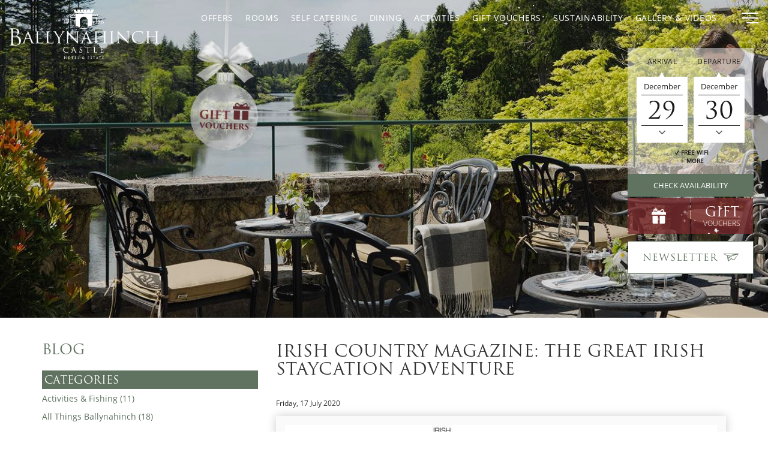

--- FILE ---
content_type: text/html; charset=utf-8
request_url: https://www.ballynahinch-castle.com/en/blog/2020/08/27/press,-awards--accolades/irish-country-magazine--the-great-irish-staycation-adventure/73-77/
body_size: 11617
content:


<!DOCTYPE html>
<html lang="en" class="no-js">
<head id="Head1"><meta charset="utf-8" /><link href="https://www.googletagmanager.com" rel="preconnect" crossorigin="" /><link href="https://www.google-analytics.com" rel="preconnect" crossorigin="" /><link href="https://connect.facebook.net" rel="dns-prefetch" crossorigin="" /><link href="https://use.typekit.net" rel="preconnect" crossorigin="" /><link href="https://scdn.aro.ie" rel="preconnect" crossorigin="" /><META name="y_key" content="69e06a28087da5a5"><!-- Google Tag Manager -->
<script>(function(w,d,s,l,i){w[l]=w[l]||[];w[l].push({'gtm.start':
new Date().getTime(),event:'gtm.js'});var f=d.getElementsByTagName(s)[0],
j=d.createElement(s),dl=l!='dataLayer'?'&l='+l:'';j.async=true;j.src=
'https://www.googletagmanager.com/gtm.js?id='+i+dl;f.parentNode.insertBefore(j,f);
})(window,document,'script','dataLayer','GTM-NWRJ8SH');</script>
<!-- End Google Tag Manager --><meta name="google-site-verification" content="oqmE0mFiQcsFEURpYiiwvUGo5UpJ3KJZ9wi4YTXH910" /><meta name="viewport" content="width=device-width, initial-scale=1.0" /><title>
	Irish Country
</title><meta name="Description" content="We are delighted to be selected by Irish Country Magazine as one of their The Great Irish Staycation Adventures." /><link rel="canonical" href="https://www.ballynahinch-castle.com/en/blog/2020/08/27/press,-awards--accolades/irish-country-magazine--the-great-irish-staycation-adventure/73-77/" />

	<link rel="apple-touch-icon" sizes="180x180" href="https://www.ballynahinch-castle.com/Assets/Images/apple-touch-icon.png" />
	<link rel="icon" type="image/png" href="https://www.ballynahinch-castle.com/Assets/Images/favicon-32x32.png" sizes="32x32" />
	<link rel="icon" type="image/png" href="https://www.ballynahinch-castle.com/Assets/Images/favicon-16x16.png" sizes="16x16" />
	<link rel="manifest" href="https://www.ballynahinch-castle.com/Assets/Images/manifest.json" />
	<link rel="mask-icon" href="https://www.ballynahinch-castle.com/Assets/Images/safari-pinned-tab.svg" color="#607360" />
	<link rel="shortcut icon" href="https://www.ballynahinch-castle.com/Assets/Images/favicon.ico" />
	<meta name="msapplication-config" content="https://www.ballynahinch-castle.com/Assets/Images/browserconfig.xml" />
	<meta name="msapplication-TileColor" content="#607360" /><meta name="theme-color" content="#ffffff" />

	

	<link rel="preload" href="https://use.typekit.net/ylg2dmd.css" as="style" onload="this.onload=null;this.rel='stylesheet'">

	
		
		<link href="https://scdn.aro.ie/Sites/50/ballynahinch_castle2017/Assets/Styles/critical.css?v=1.0031" rel="stylesheet" />
		<link rel="preload" href="https://scdn.aro.ie/Sites/50/ballynahinch_castle2017/Assets/Styles/non-critical.css?v=1.0050" as="style" onload="this.onload=null;this.rel='stylesheet'">
		<noscript><link rel="stylesheet" href="https://scdn.aro.ie/Sites/50/ballynahinch_castle2017/Assets/Styles/non-critical.css?v=1.0050"></noscript>
		
		
	<meta name="msvalidate.01" content="2CB2A3A5B06B8C59D23387DE297C7D22" /></head>

<body class="secondarypage blog_page">
	
	<form method="post" action="/modules/blog/FullPostView.aspx?treeid=227" id="form1">
<div class="aspNetHidden">
<input type="hidden" name="__VIEWSTATE" id="__VIEWSTATE" value="" />
</div>

		


		<div class="site-wrapper">
			

<header class="header">
	<div class="section-header">
		<div id="Header1_logoDesktop" class="logo_container hidden-xs">
			<a href="https://www.ballynahinch-castle.com" class="logo">
				<img src="https://scdn.aro.ie/Sites/50/ballynahinch_castle2017/Assets/Images/logo.png?v=1.0" alt="Ballynahinch Castle" width="192" height="71" />
			</a>
		</div>

		<div class="nav-menu-full hidden-xs hidden-sm">
			
				<a href="https://www.ballynahinch-castle.com" class="logo logo-menu">
					<img src="https://scdn.aro.ie/Sites/50/ballynahinch_castle2017/Assets/Images/logo-menu.png?v=1.0" alt="Ballynahinch Castle" />
				</a>
			
			<div class="nav-wrapper">
				<nav id="nav_primary">
					<ul>
						<li class='first ' id='pnav11'><a href='https://www.ballynahinch-castle.com' title='Castle Hotel in Galway, Ireland'>Home</a><ul><li id='pnav599'><a href='https://www.ballynahinch-castle.com/en/home/location' title='Location'>Location</a></li></ul></li>
<li id='pnav19'><a href='https://www.ballynahinch-castle.com/en/offer-groups' title='Book our Exclusive Hotels Special Offers'>Offers</a><ul><li id='pnav575'><a href='https://www.ballynahinch-castle.com/en/offer-groups/winter-breaks' title='Winter Breaks'>Winter Breaks</a></li><li id='pnav574'><a href='https://www.ballynahinch-castle.com/en/offer-groups/christmas-breaks' title='Christmas Breaks'>Christmas Breaks</a></li><li id='pnav630'><a href='https://www.ballynahinch-castle.com/en/offer-groups/new-years-eve' title='New Years Eve'>New Years Eve</a></li><li id='pnav479'><a href='https://www.ballynahinch-castle.com/en/offer-groups/romantic-hotel-breaks' title='Romantic Hotel Breaks'>Romantic Hotel Breaks</a></li></ul></li>
<li id='pnav392'><a href='https://www.ballynahinch-castle.com/en/vouchers' title='Gift Vouchers'>Gift Vouchers</a><ul><li id='pnav634'><a href='https://www.ballynahinch-castle.com/en/vouchers/gift-voucher-terms' title='Gift Voucher Terms'>Gift Voucher Terms</a></li></ul></li>
<li id='pnav13'><a href='https://www.ballynahinch-castle.com/en/rooms' title='Our Castle Rooms'>Rooms</a><ul><li id='pnav562'><a href='https://www.ballynahinch-castle.com/en/rooms/amenities' title='Amenities'>Amenities</a></li></ul></li>
<li id='pnav22'><a href='https://www.ballynahinch-castle.com/en/dining' title='Fine dining at Ballynahinch'>Dining</a><ul><li id='pnav136'><a href='https://www.ballynahinch-castle.com/en/dining/owenmore-restaurant' title='The Owenmore Restaurant'>The Owenmore Restaurant</a></li><li id='pnav137'><a href='https://www.ballynahinch-castle.com/en/dining/fishermans-pub-ranji-room' title='The Fisherman&#39;s Pub &amp; Ranji Room'>The Fisherman's Pub & Ranji Room</a></li><li id='pnav258'><a href='https://www.ballynahinch-castle.com/en/dining/our-wine-list' title='Our Wine List / Drinks Menu'>Our Wine List / Drinks Menu</a></li><li id='pnav607'><a href='https://www.ballynahinch-castle.com/en/dining/the-terrace' title='The Terrace'>The Terrace</a></li></ul></li>
<li id='pnav372'><a href='https://www.ballynahinch-castle.com/en/self-catering' title='Self Catering'>Self Catering</a><ul><li id='pnav454'><a href='https://www.ballynahinch-castle.com/en/self-catering/lettery-lodge' title='Lettery Lodge'>Lettery Lodge</a></li><li id='pnav455'><a href='https://www.ballynahinch-castle.com/en/self-catering/owenmore-cottage' title='Owenmore Cottage'>Owenmore Cottage</a></li><li id='pnav480'><a href='https://www.ballynahinch-castle.com/en/self-catering/self-catering-videos' title='Self Catering Videos'>Self Catering Videos</a></li></ul></li>
<li id='pnav260'><a href='https://www.ballynahinch-castle.com/en/activities' title='Activities'>Activities</a><ul><li id='pnav267'><a href='https://www.ballynahinch-castle.com/en/activities/fishing' title='Fishing'>Fishing</a></li><li id='pnav283'><a href='https://www.ballynahinch-castle.com/en/activities/ballynainch-estate-walking-trails' title='Ballynahinch Estate Walking Trails'>Ballynahinch Estate Walking Trails</a><ul><li id='pnav284'><a href='https://www.ballynahinch-castle.com/en/activities/ballynainch-estate-walking-trails/on-the-estate' title='On the Estate'>On the Estate</a></li><li id='pnav285'><a href='https://www.ballynahinch-castle.com/en/activities/ballynainch-estate-walking-trails/off-the-estate' title='Off the Estate'>Off the Estate</a></li><li id='pnav286'><a href='https://www.ballynahinch-castle.com/en/activities/ballynainch-estate-walking-trails/walking-maps' title='Walking Maps'>Walking Maps</a></li><li id='pnav288'><a href='https://www.ballynahinch-castle.com/en/activities/ballynainch-estate-walking-trails/diamond-hill' title='Diamond Hill'>Diamond Hill</a></li><li id='pnav289'><a href='https://www.ballynahinch-castle.com/en/activities/ballynainch-estate-walking-trails/killary-harbour' title='Killary Harbour'>Killary Harbour</a></li><li id='pnav290'><a href='https://www.ballynahinch-castle.com/en/activities/ballynainch-estate-walking-trails/errisbeg' title='Errisbeg'>Errisbeg</a></li><li id='pnav493'><a href='https://www.ballynahinch-castle.com/en/activities/ballynainch-estate-walking-trails/guided-walk-of-the-estate' title='Guided Walk of the Estate'>Guided Walk of the Estate</a></li></ul></li><li id='pnav291'><a href='https://www.ballynahinch-castle.com/en/activities/the-estate' title='The Estate'>The Estate</a><ul><li id='pnav525'><a href='https://www.ballynahinch-castle.com/en/activities/the-estate/fishermans-boat-roundstone-bay-tour' title='Fisherman&#39;s Boat &amp; Roundstone Bay Tour'>Fisherman's Boat & Roundstone Bay Tour</a></li></ul></li><li id='pnav295'><a href='https://www.ballynahinch-castle.com/en/activities/cycling-connemara' title='Cycling Connemara'>Cycling Connemara</a></li><li id='pnav494'><a href='https://www.ballynahinch-castle.com/en/activities/hiking-in-connemara' title='Hiking in Connemara'>Hiking in Connemara</a></li><li id='pnav426'><a href='https://www.ballynahinch-castle.com/en/activities/the-walled-garden-at-ballynahinch-castle' title='The Walled Garden at Ballynahinch Castle'>The Walled Garden at Ballynahinch Castle</a></li><li id='pnav569'><a href='https://www.ballynahinch-castle.com/en/activities/woodland-saunas' title='Woodland Saunas'>Woodland Saunas</a></li></ul></li>
<li id='pnav242'><a href='https://www.ballynahinch-castle.com/en/weddings' title='Weddings'>Weddings</a><ul><li id='pnav299'><a href='https://www.ballynahinch-castle.com/en/weddings/legal-requirements-for-getting-married-in-ireland' title='Legal Requirements for Getting Married in Ireland'>Legal Requirements for Getting Married in Ireland</a></li><li id='pnav300'><a href='https://www.ballynahinch-castle.com/en/weddings/testimonials' title='Testimonials'>Testimonials</a></li><li id='pnav330'><a href='https://www.ballynahinch-castle.com/en/weddings/our-wedding-partners' title='Our Wedding Partners'>Our Wedding Partners</a></li></ul></li>
<li id='pnav233'><a href='https://www.ballynahinch-castle.com/en/attractions' title='Explore Connemara'>Attractions</a></li>
<li id='pnav26'><a href='https://www.ballynahinch-castle.com/en/gallery' title='Gallery'>Gallery</a></li>
<li id='pnav502'><a href='https://www.ballynahinch-castle.com/en/sustainability' title='Sustainability'>Sustainability</a><ul><li id='pnav527'><a href='https://www.ballynahinch-castle.com/en/sustainability/our-goals-objectives' title='Our Goals &amp; Objectives'>Our Goals & Objectives</a></li><li id='pnav528'><a href='https://www.ballynahinch-castle.com/en/sustainability/material-diversion' title='Material Diversion'>Material Diversion</a></li><li id='pnav529'><a href='https://www.ballynahinch-castle.com/en/sustainability/community-culture-responsible-purchasing' title='Community, Culture &amp; Responsible Purchasing'>Community, Culture & Responsible Purchasing</a></li><li id='pnav530'><a href='https://www.ballynahinch-castle.com/en/sustainability/water-stewardship' title='Water Stewardship'>Water Stewardship</a></li><li id='pnav531'><a href='https://www.ballynahinch-castle.com/en/sustainability/fish-conservation' title='Fish Conservation'>Fish Conservation</a></li><li id='pnav532'><a href='https://www.ballynahinch-castle.com/en/sustainability/natural-wildlife-and-habitats' title='Natural Wildlife And Habitats'>Natural Wildlife And Habitats</a></li><li id='pnav533'><a href='https://www.ballynahinch-castle.com/en/sustainability/sustainable-tourism' title='Sustainable Tourism'>Sustainable Tourism</a></li><li id='pnav535'><a href='https://www.ballynahinch-castle.com/en/sustainability/energy-climate' title='Energy &amp; Climate'>Energy & Climate</a></li><li id='pnav534'><a href='https://www.ballynahinch-castle.com/en/sustainability/our-achievements' title='Our Achievements'>Our Achievements</a></li></ul></li>
<li id='pnav497'><a href='https://ballynahinch-castle-shop.myshopify.com/' title='Shop'>Shop</a></li>
<li id='pnav559'><a href='https://www.ballynahinch-castle.com/en/amenities' title='Amenities'>Amenities</a></li>

					</ul>
				</nav>
			</div>
			<nav class="time_lang">
				
					<div class="lang">
						








		<dl class="dropdown">
			<dt>
				<a href="#"><span>English</span><i class="flaticon-angle-arrow-down"></i></a>
			</dt>
			<dd>
				<ul>
	
		<li>
			<a id="Header1_LanguageSwitcher2_rptLangsAvailable_lnkLangSwitch_0" class="fr-FR" href="/fr/blog?postid=77">Français</a>
		</li>
	
		<li>
			<a id="Header1_LanguageSwitcher2_rptLangsAvailable_lnkLangSwitch_1" class="de-DE" href="/de/blog?postid=77">Deutsch</a>
		</li>
	
				</ul>
			</dd>
		</dl>
	

					</div>
				
			</nav>
		</div>
		<div class="nav_primary_mobile hidden-sm hidden-md hidden-lg">
			<a class="book eliteBookingMob" href="https://bookings.ballynahinch-castle.com/sites/ballynahinchcastle/availability" title="Book A Room">Book A Room</a>
			<a class="phone" href="tel:+3539531006" title="Call Us"><i class="flaticon-phone-receiver"></i></a>
			<a class="locate" href="https://www.ballynahinch-castle.com/location" title="Find Us"><i class="flaticon-facebook-placeholder-for-locate-places-on-maps"></i></a>
			<a href="https://bookings.ballynahinch-castle.com/sites/ballynahinchcastle/vouchers" class="voucher_panel voucher_panel-mob eliteVoucher"><i class="flaticon-box"></i></a>
			<div id="Header1_LangSwitchMobile" class="time_lang-mobile">
	
				<nav class="time_lang">
					
					<div class="lang">
						








		<dl class="dropdown">
			<dt>
				<a href="#"><span>English</span><i class="flaticon-angle-arrow-down"></i></a>
			</dt>
			<dd>
				<ul>
	
		<li>
			<a id="Header1_LanguageSwitcher1_rptLangsAvailable_lnkLangSwitch_0" class="fr-FR" href="/fr/blog?postid=77">Français</a>
		</li>
	
		<li>
			<a id="Header1_LanguageSwitcher1_rptLangsAvailable_lnkLangSwitch_1" class="de-DE" href="/de/blog?postid=77">Deutsch</a>
		</li>
	
				</ul>
			</dd>
		</dl>
	

					</div>
					
				</nav>
			
</div>
		</div>

		<div class="section-header-right">
			<div class="nav_container hidden-xs">
				

<nav class="nav-menu">
	<ul>
		
				<li class="topnav_1"><a id="Header1_ctl00_rp_TopNavigation_lnkNav_0" href="https://www.ballynahinch-castle.com/en/offer-groups">Offers</a></li>
			
				<li class="topnav_2"><a id="Header1_ctl00_rp_TopNavigation_lnkNav_1" href="https://www.ballynahinch-castle.com/en/rooms">Rooms</a></li>
			
				<li class="topnav_6"><a id="Header1_ctl00_rp_TopNavigation_lnkNav_2" href="https://www.ballynahinch-castle.com/en/self-catering">Self Catering</a></li>
			
				<li class="topnav_3"><a id="Header1_ctl00_rp_TopNavigation_lnkNav_3" href="https://www.ballynahinch-castle.com/en/dining">Dining</a></li>
			
				<li class="topnav_4"><a id="Header1_ctl00_rp_TopNavigation_lnkNav_4" href="https://www.ballynahinch-castle.com/en/activities">Activities</a></li>
			
				<li class="topnav_7"><a id="Header1_ctl00_rp_TopNavigation_lnkNav_5" href="https://bookings.ballynahinch-castle.com/sites/ballynahinchcastle/vouchers">Gift Vouchers</a></li>
			
				<li class="topnav_10"><a id="Header1_ctl00_rp_TopNavigation_lnkNav_6" href="https://www.ballynahinch-castle.com/en/sustainability">Sustainability</a></li>
			
				<li class="topnav_hv"><a href="/en/gallery#filter=videos" title="Gallery & Videos">Gallery & Videos</a></li>
			
	</ul>
</nav>
			</div>
			<a href="https://bookings.ballynahinch-castle.com/sites/ballynahinchcastle/availability" class="book-button hidden-xs eliteBookingHeader">
				<span>Book Now</span>
			</a>
			<button type="button" id="nav-menu-open" class="nav-menu-open">
				<span class="hamburger">
					<span class="menui top-menu"></span>
					<span class="menui mid-menu"></span>
					<span class="menui bottom-menu"></span>
				</span>
				<span class="sr-only">Menu</span>
			</button>
		</div>
	</div>
</header>

			
			

			
			
			

<div class="header_image_wrapper relative">
	
			<div id="slider" class="slider single_slick slider_fade">
		
			<div id="HeaderImagesSecondary_rp_HeaderImages_pnlItem_0" class="item bg-img" style="background-image: url(https://scdn.aro.ie/Sites/50/ballynahinch_castle2017/uploads/images/secondaryheaderimages33/secondaryheaderimage27/Ballynahinch-Terrace-Dining-1-300mm-Hi-Res.jpg)">
	
				<div class="overlay"></div>
				<div class="slider-tagline">
					
					
				</div>
			
</div>
		
				
			</div>
		
	<div class="mobile-logo">
		<a href="https://www.ballynahinch-castle.com" class="logo">
			<img src="https://scdn.aro.ie/Sites/50/ballynahinch_castle2017/Assets/Images/logo2.png?v=1" alt="Ballynahinch Castle" />
		</a>
	</div>
	

<div class="booking-holder">
	<div class="booking">
		<div class="booking_panel booking_panel_main">
			<div class="day_group">
				<div class="date_label">
					<label for="day">Arrival</label>
				</div>
				<div class="date_box">
					<div class="booking_arrow_icons"></div>
					<a class="ArriveMonth"></a>
					<input class="day" id="day" disabled="disabled" onfocus="this.blur()" readonly />
					<div class="day_formatted" aria-disabled="true">15</div>
					<i class="flaticon-angle-arrow-down"></i>
				</div>
			</div>
			<div class="day_group day_group_right">
				<div class="date_label">
					<label for="departday">Departure</label>
				</div>
				<div class="date_box">
					<div class="booking_arrow_icons"></div>
					<a class="DepartMonth"></a>
					<input class="departday" id="departday" disabled="disabled" onfocus="this.blur()" readonly />
					<div class="departday_formatted" aria-disabled="true">16</div>
					<div class="booking_open_icon">
						<i class="flaticon-angle-arrow-down"></i>
					</div>
				</div>
			</div>
			<input class="nights" id="nights" type="hidden" />
			


		<a href="#" class="booking_reasons" onclick="ga('send','event','Book Direct Popup', 'click', 'Book Direct Popup: Open or Close by More Link')">
			<div class="reasons_to_book">
	
		<div><span class="icon-check"></span>Best Rate Guaranteed</div>
	
		<div><span class="icon-check"></span>Book Now Pay Later</div>
	
		<div><span class="icon-check"></span>Free Wifi</div>
	
		<div><span class="icon-plus"></span>More</div>
		</div>
		</a>
	

		</div>
		<a class="booking_panel_button eliteBookingPanel" href="https://bookings.ballynahinch-castle.com/sites/ballynahinchcastle/availability">Check availability</a>
		

<a href="https://bookings.ballynahinch-castle.com/sites/ballynahinchcastle/vouchers" class="voucher_panel eliteVoucher">
	<div class="item1"><i class="flaticon-box"></i></div>
	<div class="item1">
		<span>Gift</span>
		<span class="voucher_sub">Vouchers</span>
	</div>
</a>
		<a href="https://www.ballynahinch-castle.com/newsletter-signup" class="btn-signup" title="Newsletter signup">
			<span>Newsletter</span>
			<svg  height="13.014" width="25.186"><title>Newsletter signup</title>
				<use xlink:href="#signup"></use>
			</svg>
			
		</a>
	</div>
	


			<div class="book-direct-popup">
				<a href="#" class="close-btn" onclick="ga('send','event','Book Direct Popup', 'click', 'Book Direct Popup: Close button')"><i class="icon-cancel"></i><span class="sr-only">Why Book Direct</span></a>
				<h3>Why Book Direct</h3>
	
		<p><i class="icon-check"></i>Complimentary room Upgrade on Arrival * subject to availability</p>
	
		<p><i class="icon-check"></i> Best Rate Guaranteed</p>
	
		<p><i class="icon-check"></i>Book Now Pay Later - No Booking Fee or Deposit required</p>
	
		<p><i class="icon-check"></i>Free Wifi</p>
	
		<p><i class="icon-check"></i>Evening Turndown Service</p>
	
		<p><i class="icon-check"></i>Complimentary Mineral Water</p>
	
		<p><i class="icon-check"></i>Set in a private 700 acre estate of woodland, rivers and walks in the heart of Connemara Co. Galway</p>
	
		<a href="https://bookings.ballynahinch-castle.com/sites/ballynahinchcastle/availability" class="book-btn" onclick="ga('send','event','Book Direct Popup', 'click', 'Book Direct Popup: Book Online button')"><span class="icon-calendar"></span>Book Online</a>
			</div>
	



</div>
</div>

			
			
	<div class="container-full blog_wrapper container-blog container-blog-fullpost">
		<div class="container">
			<div class="row">
				<div class="mobile-flip">
					<div class="mobile-flip-bottom">
						<div class="col-sm-4">
							


<div class="blog_aside">
	<h3>
		<a id="ContentPlaceHolder_BlogNavigation_AllPosts" href="/en/blog">Blog</a>
	</h3>
	<div class="blog_categories blog_aside_section">
		<h4>Categories</h4>
		
				<a id="ContentPlaceHolder_BlogNavigation_rpCategoryNav_lnkCategoryNav_0" rel="nofollow" href="/en/blog/categories/activities--fishing/99-10/">Activities & Fishing (11)</a>
			
				<a id="ContentPlaceHolder_BlogNavigation_rpCategoryNav_lnkCategoryNav_1" rel="nofollow" href="/en/blog/categories/all-things-ballynahinch/99-8/">All Things Ballynahinch (18)</a>
			
				<a id="ContentPlaceHolder_BlogNavigation_rpCategoryNav_lnkCategoryNav_2" rel="nofollow" href="/en/blog/categories/connemara/99-9/">Connemara (2)</a>
			
				<a id="ContentPlaceHolder_BlogNavigation_rpCategoryNav_lnkCategoryNav_3" rel="nofollow" href="/en/blog/categories/press,-awards--accolades/99-18/">Press, Awards & Accolades (47)</a>
			
				<a id="ContentPlaceHolder_BlogNavigation_rpCategoryNav_lnkCategoryNav_4" rel="nofollow" href="/en/blog/categories/recipes-from-our-kitchen/99-11/">Recipes from our Kitchen (11)</a>
			
	</div>
	<div class="blog_tags blog_aside_section">
		<h4>Tags</h4>
		
				<a id="ContentPlaceHolder_BlogNavigation_rpTagsNav_lnkTagsNav_0" rel="nofollow" href="/en/blog/tags/ballynahinchcastle/100-6/">#BallynahinchCastle (55)</a>
			
				<a id="ContentPlaceHolder_BlogNavigation_rpTagsNav_lnkTagsNav_1" rel="nofollow" href="/en/blog/tags/ballynahinchmemories/100-7/">#ballynahinchmemories (8)</a>
			
				<a id="ContentPlaceHolder_BlogNavigation_rpTagsNav_lnkTagsNav_2" rel="nofollow" href="/en/blog/tags/70-years-of-ballynahinch-castle-hotel/100-8/">70 years of Ballynahinch Castle Hotel (1)</a>
			
				<a id="ContentPlaceHolder_BlogNavigation_rpTagsNav_lnkTagsNav_3" rel="nofollow" href="/en/blog/tags/activities/100-9/">Activities (9)</a>
			
				<a id="ContentPlaceHolder_BlogNavigation_rpTagsNav_lnkTagsNav_4" rel="nofollow" href="/en/blog/tags/anniversary/100-12/">Anniversary  (3)</a>
			
				<a id="ContentPlaceHolder_BlogNavigation_rpTagsNav_lnkTagsNav_5" rel="nofollow" href="/en/blog/tags/ballynahinch-castle/100-13/">Ballynahinch Castle (62)</a>
			
				<a id="ContentPlaceHolder_BlogNavigation_rpTagsNav_lnkTagsNav_6" rel="nofollow" href="/en/blog/tags/ballynahinch-castle-news/100-14/">Ballynahinch Castle News (55)</a>
			
				<a id="ContentPlaceHolder_BlogNavigation_rpTagsNav_lnkTagsNav_7" rel="nofollow" href="/en/blog/tags/christmas/100-40/">Christmas (3)</a>
			
				<a id="ContentPlaceHolder_BlogNavigation_rpTagsNav_lnkTagsNav_8" rel="nofollow" href="/en/blog/tags/clifden/100-16/">Clifden (47)</a>
			
				<a id="ContentPlaceHolder_BlogNavigation_rpTagsNav_lnkTagsNav_9" rel="nofollow" href="/en/blog/tags/connemara/100-17/">Connemara (58)</a>
			
				<a id="ContentPlaceHolder_BlogNavigation_rpTagsNav_lnkTagsNav_10" rel="nofollow" href="/en/blog/tags/cricket-competition/100-20/">Cricket Competition (2)</a>
			
				<a id="ContentPlaceHolder_BlogNavigation_rpTagsNav_lnkTagsNav_11" rel="nofollow" href="/en/blog/tags/easter/100-21/">Easter (1)</a>
			
				<a id="ContentPlaceHolder_BlogNavigation_rpTagsNav_lnkTagsNav_12" rel="nofollow" href="/en/blog/tags/fisherman%e2%80%99s-pub/100-23/">Fisherman’s Pub (3)</a>
			
				<a id="ContentPlaceHolder_BlogNavigation_rpTagsNav_lnkTagsNav_13" rel="nofollow" href="/en/blog/tags/fishing/100-24/">Fishing (10)</a>
			
				<a id="ContentPlaceHolder_BlogNavigation_rpTagsNav_lnkTagsNav_14" rel="nofollow" href="/en/blog/tags/fly-fishing/100-25/">Fly-Fishing (9)</a>
			
				<a id="ContentPlaceHolder_BlogNavigation_rpTagsNav_lnkTagsNav_15" rel="nofollow" href="/en/blog/tags/malahide-cricket-club/100-29/">Malahide Cricket Club (2)</a>
			
				<a id="ContentPlaceHolder_BlogNavigation_rpTagsNav_lnkTagsNav_16" rel="nofollow" href="/en/blog/tags/michael-cody/100-30/">Michael Cody (1)</a>
			
				<a id="ContentPlaceHolder_BlogNavigation_rpTagsNav_lnkTagsNav_17" rel="nofollow" href="/en/blog/tags/notre-dame/100-31/">Notre Dame (1)</a>
			
				<a id="ContentPlaceHolder_BlogNavigation_rpTagsNav_lnkTagsNav_18" rel="nofollow" href="/en/blog/tags/owenmore-restaurant/100-32/">Owenmore Restaurant (8)</a>
			
				<a id="ContentPlaceHolder_BlogNavigation_rpTagsNav_lnkTagsNav_19" rel="nofollow" href="/en/blog/tags/photo-competition/100-33/">Photo Competition (1)</a>
			
				<a id="ContentPlaceHolder_BlogNavigation_rpTagsNav_lnkTagsNav_20" rel="nofollow" href="/en/blog/tags/press/100-34/">Press (36)</a>
			
				<a id="ContentPlaceHolder_BlogNavigation_rpTagsNav_lnkTagsNav_21" rel="nofollow" href="/en/blog/tags/ranji/100-35/">Ranji (3)</a>
			
				<a id="ContentPlaceHolder_BlogNavigation_rpTagsNav_lnkTagsNav_22" rel="nofollow" href="/en/blog/tags/ranji-trophy/100-36/">Ranji Trophy (2)</a>
			
				<a id="ContentPlaceHolder_BlogNavigation_rpTagsNav_lnkTagsNav_23" rel="nofollow" href="/en/blog/tags/recipe/100-37/">Recipe (11)</a>
			
				<a id="ContentPlaceHolder_BlogNavigation_rpTagsNav_lnkTagsNav_24" rel="nofollow" href="/en/blog/tags/salmon-fishing/100-38/">Salmon Fishing (7)</a>
			
				<a id="ContentPlaceHolder_BlogNavigation_rpTagsNav_lnkTagsNav_25" rel="nofollow" href="/en/blog/tags/walled-garden/100-41/">Walled Garden (13)</a>
			
		<a id="ContentPlaceHolder_BlogNavigation_lnkViewAllPosts" href="/en/blog">View All Posts</a>
	</div>
	<div class="blog_tags blog_aside_section">
		<h4>Archive</h4>
		
				<a id="ContentPlaceHolder_BlogNavigation_rpArchive_lnkArchiveNav_0" rel="nofollow" href="/en/blog/archive/91-2024-11/">November, 2024 (1)</a>
			
				<a id="ContentPlaceHolder_BlogNavigation_rpArchive_lnkArchiveNav_1" rel="nofollow" href="/en/blog/archive/91-2021-11/">November, 2021 (1)</a>
			
				<a id="ContentPlaceHolder_BlogNavigation_rpArchive_lnkArchiveNav_2" rel="nofollow" href="/en/blog/archive/91-2021-8/">August, 2021 (3)</a>
			
				<a id="ContentPlaceHolder_BlogNavigation_rpArchive_lnkArchiveNav_3" rel="nofollow" href="/en/blog/archive/91-2021-7/">July, 2021 (3)</a>
			
				<a id="ContentPlaceHolder_BlogNavigation_rpArchive_lnkArchiveNav_4" rel="nofollow" href="/en/blog/archive/91-2020-11/">November, 2020 (1)</a>
			
				<a id="ContentPlaceHolder_BlogNavigation_rpArchive_lnkArchiveNav_5" rel="nofollow" href="/en/blog/archive/91-2020-10/">October, 2020 (3)</a>
			
				<a id="ContentPlaceHolder_BlogNavigation_rpArchive_lnkArchiveNav_6" rel="nofollow" href="/en/blog/archive/91-2020-9/">September, 2020 (7)</a>
			
				<a id="ContentPlaceHolder_BlogNavigation_rpArchive_lnkArchiveNav_7" rel="nofollow" href="/en/blog/archive/91-2020-8/">August, 2020 (3)</a>
			
				<a id="ContentPlaceHolder_BlogNavigation_rpArchive_lnkArchiveNav_8" rel="nofollow" href="/en/blog/archive/91-2020-7/">July, 2020 (5)</a>
			
				<a id="ContentPlaceHolder_BlogNavigation_rpArchive_lnkArchiveNav_9" rel="nofollow" href="/en/blog/archive/91-2020-2/">February, 2020 (1)</a>
			
				<a id="ContentPlaceHolder_BlogNavigation_rpArchive_lnkArchiveNav_10" rel="nofollow" href="/en/blog/archive/91-2019-12/">December, 2019 (2)</a>
			
				<a id="ContentPlaceHolder_BlogNavigation_rpArchive_lnkArchiveNav_11" rel="nofollow" href="/en/blog/archive/91-2019-11/">November, 2019 (2)</a>
			
				<a id="ContentPlaceHolder_BlogNavigation_rpArchive_lnkArchiveNav_12" rel="nofollow" href="/en/blog/archive/91-2019-10/">October, 2019 (2)</a>
			
				<a id="ContentPlaceHolder_BlogNavigation_rpArchive_lnkArchiveNav_13" rel="nofollow" href="/en/blog/archive/91-2019-8/">August, 2019 (3)</a>
			
				<a id="ContentPlaceHolder_BlogNavigation_rpArchive_lnkArchiveNav_14" rel="nofollow" href="/en/blog/archive/91-2019-7/">July, 2019 (2)</a>
			
				<a id="ContentPlaceHolder_BlogNavigation_rpArchive_lnkArchiveNav_15" rel="nofollow" href="/en/blog/archive/91-2019-6/">June, 2019 (6)</a>
			
				<a id="ContentPlaceHolder_BlogNavigation_rpArchive_lnkArchiveNav_16" rel="nofollow" href="/en/blog/archive/91-2019-5/">May, 2019 (3)</a>
			
				<a id="ContentPlaceHolder_BlogNavigation_rpArchive_lnkArchiveNav_17" rel="nofollow" href="/en/blog/archive/91-2019-4/">April, 2019 (6)</a>
			
				<a id="ContentPlaceHolder_BlogNavigation_rpArchive_lnkArchiveNav_18" rel="nofollow" href="/en/blog/archive/91-2019-3/">March, 2019 (2)</a>
			
				<a id="ContentPlaceHolder_BlogNavigation_rpArchive_lnkArchiveNav_19" rel="nofollow" href="/en/blog/archive/91-2018-10/">October, 2018 (2)</a>
			
				<a id="ContentPlaceHolder_BlogNavigation_rpArchive_lnkArchiveNav_20" rel="nofollow" href="/en/blog/archive/91-2018-8/">August, 2018 (1)</a>
			
				<a id="ContentPlaceHolder_BlogNavigation_rpArchive_lnkArchiveNav_21" rel="nofollow" href="/en/blog/archive/91-2018-7/">July, 2018 (1)</a>
			
				<a id="ContentPlaceHolder_BlogNavigation_rpArchive_lnkArchiveNav_22" rel="nofollow" href="/en/blog/archive/91-2018-6/">June, 2018 (2)</a>
			
				<a id="ContentPlaceHolder_BlogNavigation_rpArchive_lnkArchiveNav_23" rel="nofollow" href="/en/blog/archive/91-2018-5/">May, 2018 (1)</a>
			
				<a id="ContentPlaceHolder_BlogNavigation_rpArchive_lnkArchiveNav_24" rel="nofollow" href="/en/blog/archive/91-2018-3/">March, 2018 (1)</a>
			
				<a id="ContentPlaceHolder_BlogNavigation_rpArchive_lnkArchiveNav_25" rel="nofollow" href="/en/blog/archive/91-2017-11/">November, 2017 (1)</a>
			
				<a id="ContentPlaceHolder_BlogNavigation_rpArchive_lnkArchiveNav_26" rel="nofollow" href="/en/blog/archive/91-2017-9/">September, 2017 (1)</a>
			
				<a id="ContentPlaceHolder_BlogNavigation_rpArchive_lnkArchiveNav_27" rel="nofollow" href="/en/blog/archive/91-2017-8/">August, 2017 (2)</a>
			
				<a id="ContentPlaceHolder_BlogNavigation_rpArchive_lnkArchiveNav_28" rel="nofollow" href="/en/blog/archive/91-2017-6/">June, 2017 (1)</a>
			
				<a id="ContentPlaceHolder_BlogNavigation_rpArchive_lnkArchiveNav_29" rel="nofollow" href="/en/blog/archive/91-2017-1/">January, 2017 (1)</a>
			
				<a id="ContentPlaceHolder_BlogNavigation_rpArchive_lnkArchiveNav_30" rel="nofollow" href="/en/blog/archive/91-2016-9/">September, 2016 (1)</a>
			
				<a id="ContentPlaceHolder_BlogNavigation_rpArchive_lnkArchiveNav_31" rel="nofollow" href="/en/blog/archive/91-2016-7/">July, 2016 (3)</a>
			
				<a id="ContentPlaceHolder_BlogNavigation_rpArchive_lnkArchiveNav_32" rel="nofollow" href="/en/blog/archive/91-2016-6/">June, 2016 (2)</a>
			
				<a id="ContentPlaceHolder_BlogNavigation_rpArchive_lnkArchiveNav_33" rel="nofollow" href="/en/blog/archive/91-2016-4/">April, 2016 (1)</a>
			
				<a id="ContentPlaceHolder_BlogNavigation_rpArchive_lnkArchiveNav_34" rel="nofollow" href="/en/blog/archive/91-2016-3/">March, 2016 (3)</a>
			
				<a id="ContentPlaceHolder_BlogNavigation_rpArchive_lnkArchiveNav_35" rel="nofollow" href="/en/blog/archive/91-2016-2/">February, 2016 (1)</a>
			
				<a id="ContentPlaceHolder_BlogNavigation_rpArchive_lnkArchiveNav_36" rel="nofollow" href="/en/blog/archive/91-2015-9/">September, 2015 (5)</a>
			
				<a id="ContentPlaceHolder_BlogNavigation_rpArchive_lnkArchiveNav_37" rel="nofollow" href="/en/blog/archive/91-2015-7/">July, 2015 (1)</a>
			
				<a id="ContentPlaceHolder_BlogNavigation_rpArchive_lnkArchiveNav_38" rel="nofollow" href="/en/blog/archive/91-2015-6/">June, 2015 (2)</a>
			
				<a id="ContentPlaceHolder_BlogNavigation_rpArchive_lnkArchiveNav_39" rel="nofollow" href="/en/blog/archive/91-2015-5/">May, 2015 (1)</a>
			
	</div>
	<div class="blog_rss blog_aside_section">
		<a id="ContentPlaceHolder_BlogNavigation_lnkRSS" href="/en/blog/blog-rss-feed">Subscribe to RSS</a>
	</div>
</div>

						</div>
					</div>
					<div class="mobile-flip-top">
						<div class="col-sm-8">
							<div class="content">
								

<section class="blog blog_detail">
	<article>
		<h1>
			<span id="ContentPlaceHolder_ctl00_LabelPostTitle">Irish Country Magazine: The Great Irish Staycation Adventure</span>
			<br />
		</h1>
		<div class="blog_date">
			<small>
				<span id="ContentPlaceHolder_ctl00_LabelDate">Friday, 17 July 2020</span></small>
		</div>
		<img id="ContentPlaceHolder_ctl00_imgBlogPost" src="https://scdn.aro.ie/Sites/50/ballynahinch_castle2017/uploads/images/Blog/General/Irish_Country.png" alt="Irish Country Magazine: The Great Irish Staycation Adventure" />
		<br />
		<div class="content">
			<span id="ContentPlaceHolder_ctl00_LabelPostContent">We are delighted to be selected by&nbsp;Irish Country Magazine as one of their The Great Irish Staycation Adventures. Picnics are one of life's great treats. Guests can e<span style="letter-spacing: 0.2px;">njoy the menus of Ballynahinch Castle in the great outdoors, a picnic can be prepared for a day exploring Connemara or even for a more relaxing stroll on the gardens and estate.</span></span>
			<span class="author">
				<span id="ContentPlaceHolder_ctl00_LabelAuthor" class="postmetadata">Author: Ballynahinch Castle</span>
			</span>
		</div>
		
		
	</article>
</section>
							</div>
						</div>
					</div>
				</div>
			</div>
		</div>
	</div>

			


<div class="container-full highlights_panel specials_panel_secondary_wrapper">
	<div class="container">
		
				<div class="specials_panel_secondary slick_responsive_offers">
			
				<div class="item">
					<a id="SpecialsPanelSecondary_rp_OfferList_lnkImage_0" class="grid_block" href="https://www.ballynahinch-castle.com/en/offers/bed-and-breakfast-rate/51-29038/">
						<div class="image_wrapper">
							<img id="SpecialsPanelSecondary_rp_OfferList_OfferImage_0" onerror="this.onerror=null;this.src=&#39;/uploads/images/404_default.jpg&#39;" src="https://scdn.aro.ie/Sites/50/ballynahinch_castle2017/uploads/images/offers/DSC01094e.jpg" alt="Ballynahinch Castle Hotel Gardens in Connemara" />
							<figcaption>
								<div class="caption-overlay">
									<h3><small>Special Offer</small>Bed and Breakfast Rate</h3>
									<div class="price">
										<div class="price_from"><small>From</small></div>
										<div class="price_value"> 315  </div>
										<div class="price_pp_sharing">
											Per Room
										</div>
									</div>
								</div>
								<div class="overlay"></div>
							</figcaption>
						</div>
					</a>
				</div>
			
				<div class="item">
					<a id="SpecialsPanelSecondary_rp_OfferList_lnkImage_1" class="grid_block" href="https://www.ballynahinch-castle.com/en/offers/stillness-sanctuary/51-33905/">
						<div class="image_wrapper">
							<img id="SpecialsPanelSecondary_rp_OfferList_OfferImage_1" onerror="this.onerror=null;this.src=&#39;/uploads/images/404_default.jpg&#39;" src="https://scdn.aro.ie/Sites/50/ballynahinch_castle2017/uploads/images/offers/Sauna_Interior_With_View_4500px.jpg" alt="Sauna Interior With View 4500px" />
							<figcaption>
								<div class="caption-overlay">
									<h3><small>Special Offer</small>Stillness & Sanctuary</h3>
									<div class="price">
										<div class="price_from"><small>From</small></div>
										<div class="price_value"> 273  </div>
										<div class="price_pp_sharing">
											pps
										</div>
									</div>
								</div>
								<div class="overlay"></div>
							</figcaption>
						</div>
					</a>
				</div>
			
				<div class="item">
					<a id="SpecialsPanelSecondary_rp_OfferList_lnkImage_2" class="grid_block" href="https://www.ballynahinch-castle.com/en/offers/relax-and-dine-in-the-fisherman-s-pub/51-33284/">
						<div class="image_wrapper">
							<img id="SpecialsPanelSecondary_rp_OfferList_OfferImage_2" onerror="this.onerror=null;this.src=&#39;/uploads/images/404_default.jpg&#39;" src="https://scdn.aro.ie/Sites/50/ballynahinch_castle2017/uploads/images/offers/Ballynahinch_Superior_Double_1.2_1.jpg" alt="Ballynahinch Superior Double 1" />
							<figcaption>
								<div class="caption-overlay">
									<h3><small>Special Offer</small>Relax and Dine in the Fisherman's Pub</h3>
									<div class="price">
										<div class="price_from"><small>From</small></div>
										<div class="price_value"> 230  </div>
										<div class="price_pp_sharing">
											pps
										</div>
									</div>
								</div>
								<div class="overlay"></div>
							</figcaption>
						</div>
					</a>
				</div>
			
				</div>
			

		
	</div>
</div>
			






			

<div class="insta_footer">
	
			<div class="container">
				<h3 class="h1">Share your experience with us</h3>
				<span class="subtitle"></span>
				<div class="social">
					<ul>
						<li><a title="Facebook" href="https://www.facebook.com/BallynahinchCastleHotel/" rel="nofollow noopener" target="_blank" class="facebook"><i class="flaticon-facebook-social-logo"></i></a></li>
						<li>
							<a title="Twitter" href='https://x.com/BallynahinchCas' rel="nofollow noopener" target="_blank" class="twitter">
								 <svg id="Layer_1" data-name="Layer 1" xmlns="http://www.w3.org/2000/svg" width="30" height="22" version="1.1" viewBox="0 0 32 32" style=" vertical-align: middle;">
									<defs>
										<style>
											.cls-1 {
												fill: #607361;
												stroke: #607361;
												stroke-miterlimit: 10;
												stroke-width: .8px;
											}
										</style>
									</defs>
									<path class="cls-1" d="M19,13.4L30.6-.1h-2.8l-10.1,11.8L9.7-.1H.4l12.2,17.8L.4,31.9h2.8l10.7-12.4,8.5,12.4h9.3l-12.7-18.4ZM15.2,17.8l-1.2-1.8L4.1,2h4.2l7.9,11.4,1.2,1.8,10.3,14.8h-4.2l-8.4-12.1Z"/>
								</svg>
							</a>
						</li>
						<li><a title="Instagram" href="https://www.instagram.com/ballynahinchcastle/?hl=en" rel="noopener" target="_blank" class="instagram"><i class="flaticon-instagram-logo"></i></a></li>
						<li><a title="YouTube" href="https://www.youtube.com/@ballynahinchcastle" rel="nofollow noopener" target="_blank" class="youtube"><i class="flaticon-youtube"></i></a></li>
						<li><a title="Blog" href="/en/blog" class="blog"><i class="flaticon-social-rss"></i></a></li>
					</ul>
				</div>
				<hr />
				


		<div class="instafeed clearfix insta-slider">
	
		<div class="item">
			<a href="https://www.instagram.com/p/DEu47KLTYrC/" target="_blank">
				<div class="insta-image">
					<img src="https://scdn.aro.ie/Sites/50/ballynahinch_castle2017/uploads/images/squareimage5015/panelimagesquare5014/Screenshot_2025-01-20_111544.png" loading="lazy" alt="worldstompers" width="400" height="350" />
					<div class="insta-image-caption">
						<div class="insta-image-caption_item">
							<p><p><a href="https://www.instagram.com/p/DEu47KLTYrC/">Could this be Ireland&rsquo;s coziest castle hotel? 🏰✨ Ballynahinch Castle has all the ingredients for a dreamy escape: roaring fireplaces, elegant rooms, and a breathtaking Connemara backdrop. From wandering along the river to enjoying a pint by the fire, every moment here feels like a warm hug</a>.</p></p>
						</div>
						<div class="insta-image-likes">
							<span class="icon-heart"></span>809
						</div>
					</div>
				</div>
			</a>
		</div>
	
		<div class="item">
			<a href="https://www.instagram.com/p/DJ9ej93K9AJ/" target="_blank">
				<div class="insta-image">
					<img src="https://scdn.aro.ie/Sites/50/ballynahinch_castle2017/uploads/images/squareimage5015/panelimagesquare5014/Untitled-2_1.jpg" loading="lazy" alt="Untitled 2" width="400" height="350" />
					<div class="insta-image-caption">
						<div class="insta-image-caption_item">
							<p><p>This Biodiversity Week, we&rsquo;re proud to share a glimpse of the small but meaningful ways we&rsquo;re protecting and nurturing the natural world around us.<br><br>From planting wildflowers for native pollinators, to composting garden waste for healthier soil, to providing safe spaces for bats to roost, every action counts.</p></p>
						</div>
						<div class="insta-image-likes">
							<span class="icon-heart"></span>220
						</div>
					</div>
				</div>
			</a>
		</div>
	
		<div class="item">
			<a href="https://www.instagram.com/p/DKxEwODtajK/" target="_blank">
				<div class="insta-image">
					<img src="https://scdn.aro.ie/Sites/50/ballynahinch_castle2017/uploads/images/squareimage5015/panelimagesquare5014/Screenshot_2025-06-12_155114.png" loading="lazy" alt="Screenshot 2025 06 12 155114" width="400" height="350" />
					<div class="insta-image-caption">
						<div class="insta-image-caption_item">
							<p><p>The Fisherman&rsquo;s Pub &amp; Ranji Room are loved by guests and locals for both lunch and dinner, and the perfect place to enjoy this Father&rsquo;s Day.</p></p>
						</div>
						<div class="insta-image-likes">
							<span class="icon-heart"></span>221
						</div>
					</div>
				</div>
			</a>
		</div>
	
		<div class="item">
			<a href="https://www.instagram.com/p/DPgf6ucCEuV/" target="_blank">
				<div class="insta-image">
					<img src="https://scdn.aro.ie/Sites/50/ballynahinch_castle2017/uploads/images/squareimage5015/panelimagesquare5014/IFW_Aoife_McNamara_Show_-_Christian_Tierney-121.jpg" loading="lazy" alt="IFW Aoife McNamara Show  Christian Tier" width="400" height="350" />
					<div class="insta-image-caption">
						<div class="insta-image-caption_item">
							<p><p>behind the scene of show morning madness&nbsp;<a class="x1i10hfl xjbqb8w x1ejq31n x18oe1m7 x1sy0etr xstzfhl x972fbf x10w94by x1qhh985 x14e42zd x9f619 x1ypdohk xt0psk2 x3ct3a4 xdj266r x14z9mp xat24cr x1lziwak xexx8yu xyri2b x18d9i69 x1c1uobl x16tdsg8 x1hl2dhg xggy1nq x1a2a7pz notranslate _a6hd" tabindex="0" role="link" href="https://www.instagram.com/ballynahinchcastle/">@ballynahinchcastle</a> 💭✨🌸🌿</p></p>
						</div>
						<div class="insta-image-likes">
							<span class="icon-heart"></span>260
						</div>
					</div>
				</div>
			</a>
		</div>
	
		</div>
	

			</div>
		
</div>
			


		<div id="SeasonalSwingPanel1_rp_SeasonalSwingPanel_TagPnl_0" class="hvr-wobble-vertical swing">
	
			<a id="SeasonalSwingPanel1_rp_SeasonalSwingPanel_TagLnk_0" onclick="ga(&#39;send&#39;,&#39;event&#39;, &#39;Seasonal Tag&#39;, &#39;click&#39;, &#39;Tag clicked&#39;)" href="https://bookings.ballynahinch-castle.com/sites/ballynahinchcastle/vouchers">
				<img src="https://scdn.aro.ie/Sites/50/ballynahinch_castle2017/uploads/images/seasonaltag5018/seasonaltag5021/GVBauble.png" alt="GVBauble"/>
			</a>
		
</div>
	

		</div>
		

<div class="breadcrumb-wrapper text-center">
	<div class="container">
		<ol class="breadcrumb hidden">
			
			<li><a href="https://www.ballynahinch-castle.com">Home</a></li><li><a href ="/en/blog">Blog</a></li>
<li>Irish Country Magazine: The Great Irish Staycation Adventure</li>
		</ol>
	</div>
	
	<script type="application/ld+json">
		[{"@context":"https://schema.org","@type":"BreadcrumbList","itemListElement":[{"@type":"ListItem","position":1,"name":"Home","item":"https://www.ballynahinch-castle.com"},{"@type":"ListItem","position":2,"name":"Blog","item":"https://www.ballynahinch-castle.com/en/blog"},{"@type":"ListItem","position":3,"name":"Irish Country Magazine: The Great Irish Staycation Adventure","item":null}]}]
	</script>
	
</div>
		

<footer id="footer" class="container-full">
	<div class="property-info hotel">
		<div class="scroll-to-top"><i class="flaticon-up-arrow"></i></div>
		<div class="container">
			<div class="row">
				<div class="col-sm-12">
					<div class="address">
						<a id="Footer1_lnkLocation" href="/en/location">
							<span>Ballynahinch Castle</span>
							<span>Recess</span>
							<span>Connemara, Co. Galway</span>
							
								<span>H91 F4A7</span>
							
							<span>Ireland</span>
						</a>
					</div>
					<div class="footer_contact">
						<div class="tel"><span>T:</span> <a href="tel:+3539531006" class="eliteContactTel">+ 353 95 31006</a></div>
						<div class="email"><span>E:</span> <a href="/cdn-cgi/l/email-protection#127b7c747d5270737e7e6b7c737a7b7c717a3f717361667e773c717d7f" class="eliteContactEmail"><span class="__cf_email__" data-cfemail="7c15121a133c1e1d101005121d1415121f14511f1d0f081019521f1311">[email&#160;protected]</span></a></div>
					</div>
					<nav class="nav_foot">
						<ul>
							<li class='first' id='fnav14'><a href='https://www.ballynahinch-castle.com/en/contact' title='Contact Us'>Contact Us</a></li>
<li id='fnav161'><a href='https://bookings.ballynahinch-castle.com/sites/ballynahinchcastle/vouchers' title='Gift Vouchers'>Gift Vouchers</a></li>
<li id='fnav218'><a href='https://www.ballynahinch-castle.com/en/about-us' title='About us'>About us</a></li>
<li id='fnav313'><a href='https://www.ballynahinch-castle.com/en/social-hub' title='Social Hub'>Social Hub</a></li>
<li id='fnav162'><a href='https://www.ballynahinch-castle.com/en/privacy-policy' title='Privacy Policy'>Privacy Policy</a></li>
<li id='fnav12'><a href='https://www.ballynahinch-castle.com/en/sitemap' title='Sitemap'>Sitemap</a></li>
<li id='fnav486'><a href='https://www.ballynahinch-castle.com/en/media-enquiries' title='Media Enquiries'>Media Enquiries</a></li>
<li id='fnav502'><a href='https://www.ballynahinch-castle.com/en/sustainability' title='Sustainability'>Sustainability</a></li>
<li class='last' id='fnav20'><a href='https://www.ballynahinch-castle.com/en/about-us/careers' title='Careers'>Careers</a></li>

							<li>

<a href="/en/newsletter-signup"  title="Newsletter signup">Newsletter</a>

</li>
						</ul>
					</nav>
				</div>
			</div>
		</div>
	</div>
	<div class="waw">
		<img src="https://scdn.aro.ie/Sites/50/ballynahinch_castle2017/Assets/Images/waw.jpg" alt="Wild Atlantic Way" loading="lazy" width="139" height="48" />
		<img src="https://scdn.aro.ie/Sites/50/ballynahinch_castle2017/Assets/Images/great_fishing_houses_logo.png" alt="Great Fishing Houses of Ireland" loading="lazy" width="150" height="70" />
		<a href="https://www.ballynahinch-castle.com/en/about-us/virtuoso-travel" rel="nofollow" target="_blank"> 
			<img src="https://scdn.aro.ie/Sites/50/ballynahinch_castle2017/Assets/Images/Vir_Logo_Preferred_Int_Color_RGB.svg" alt="Virtuoso Preferred Partner" loading="lazy" width="150" height="70" />
		</a>
		<a class="center" href="https://www.ballynahinch-castle.com/en/about-us/relais-chateaux" rel="nofollow" target="_blank"> 
			<img src="https://scdn.aro.ie/Sites/50/ballynahinch_castle2017/Assets/Images/relais-chateaux-lrg.png" alt="Relais & Chateaux" loading="lazy" width="200" height="150" />		
		</a>
		<img src="https://scdn.aro.ie/Sites/50/ballynahinch_castle2017/Assets/Images/connemara--logo.jpg?v=1.1" alt="Connemara Logo" loading="lazy" width="99" height="68" />
		<a href="https://greenhospitality.ie/" rel="nofollow" target="_blank"> 
			<img src="https://scdn.aro.ie/Sites/50/ballynahinch_castle2017/Assets/Images/green-hospitality.jpg" alt="Green Hospitality" loading="lazy" width="120" height="68" />
		</a>
		<img src="https://scdn.aro.ie/Sites/50/ballynahinch_castle2017/Assets/Images/pure_logo_edit.svg" alt="PURE Logo" loading="lazy" width="100" height="95" />
	</div>
</footer>

<svg xmlns="http://www.w3.org/2000/svg" style="display: none;">
	<symbol id="checked" viewBox="0 0 512 512"><g><g><path d="M497.36,69.995c-7.532-7.545-19.753-7.558-27.285-0.032L238.582,300.845l-83.522-90.713 c-7.217-7.834-19.419-8.342-27.266-1.126c-7.841,7.217-8.343,19.425-1.126,27.266l97.126,105.481 c3.557,3.866,8.535,6.111,13.784,6.22c0.141,0.006,0.277,0.006,0.412,0.006c5.101,0,10.008-2.026,13.623-5.628L497.322,97.286 C504.873,89.761,504.886,77.54,497.36,69.995z"/></g></g><g><g><path d="M492.703,236.703c-10.658,0-19.296,8.638-19.296,19.297c0,119.883-97.524,217.407-217.407,217.407 c-119.876,0-217.407-97.524-217.407-217.407c0-119.876,97.531-217.407,217.407-217.407c10.658,0,19.297-8.638,19.297-19.296 C275.297,8.638,266.658,0,256,0C114.84,0,0,114.84,0,256c0,141.154,114.84,256,256,256c141.154,0,256-114.846,256-256 C512,245.342,503.362,236.703,492.703,236.703z"/></g></g></symbol>
	<symbol id="wallet" viewBox="0 0 469.341 469.341"><path d="M448.004,236.639v-65.965c0-22.368-17.35-40.559-39.271-42.323l-61.26-107c-5.677-9.896-14.844-16.969-25.813-19.906 c-10.917-2.917-22.333-1.385-32.104,4.302L79.553,128.007H42.67c-23.531,0-42.667,19.135-42.667,42.667v256 c0,23.531,19.135,42.667,42.667,42.667h362.667c23.531,0,42.667-19.135,42.667-42.667v-65.965 c12.389-4.418,21.333-16.147,21.333-30.035v-64C469.337,252.786,460.393,241.057,448.004,236.639z M383.944,128.007h-92.971 l69.729-40.596L383.944,128.007z M350.103,68.898l-101.529,59.109h-42.113l133.112-77.5L350.103,68.898z M300.295,24.184 c4.823-2.823,10.458-3.573,15.844-2.135c5.448,1.458,9.99,4.979,12.813,9.906l0.022,0.039l-164.91,96.013h-42.111L300.295,24.184 z M426.67,426.674c0,11.76-9.573,21.333-21.333,21.333H42.67c-11.76,0-21.333-9.573-21.333-21.333v-256 c0-11.76,9.573-21.333,21.333-21.333h362.667c11.76,0,21.333,9.573,21.333,21.333v64h-64c-35.292,0-64,28.708-64,64 c0,35.292,28.708,64,64,64h64V426.674z M448.004,330.674c0,5.885-4.781,10.667-10.667,10.667H362.67 c-23.531,0-42.667-19.135-42.667-42.667c0-23.531,19.135-42.667,42.667-42.667h74.667c5.885,0,10.667,4.781,10.667,10.667 V330.674z"/><path d="M362.67,277.341c-11.76,0-21.333,9.573-21.333,21.333c0,11.76,9.573,21.333,21.333,21.333 c11.76,0,21.333-9.573,21.333-21.333C384.004,286.914,374.431,277.341,362.67,277.341z"/></symbol>
	<symbol id="signup" viewBox="0 0 25.186 13.014"><path  d="M 85.047,0.609 A 0.427,0.427 0 0 0 84.665,0 H 60.342 A 0.44,0.44 0 0 0 60,0.15 0.424,0.424 0 0 0 60.122,0.795 L 65.8,3.849 v 0 l 1.321,8.805 a 0.427,0.427 0 0 0 0.663,0.282 L 73.323,9 v 0 l 3.926,2.159 A 0.427,0.427 0 0 0 77.8,11.03 L 81.93,5.1 A 0.423,0.423 0 0 0 81.236,4.617 l -3.91,5.621 v 0 L 69.494,5.93 83.588,1.23 82.419,2.91 a 0.436,0.436 0 0 0 0.086,0.6 0.423,0.423 0 0 0 0.6,-0.1 l 1.91,-2.746 a 0.43,0.43 0 0 0 0.032,-0.055 z m -5.389,0.24 -13.4,2.288 v 0 L 62.009,0.849 H 79.657 Z M 72.5,8.55 68.09,11.683 68.776,6.5 72.5,8.547 Z M 68.306,5.431 A 0.428,0.428 0 0 0 68.021,5.776 L 67.516,9.566 66.67,3.927 79.27,1.776 Z" transform="translate(-59.903)" /></symbol>
	<symbol id="download" viewBox="0 0 19.664 18.067"><defs><linearGradient id="a"><stop offset="0" style="stop-color:#fff;stop-opacity:1"/></linearGradient><linearGradient xlink:href="#a" id="b" x1="4" x2="23.164" y1="13.786" y2="13.786" gradientUnits="userSpaceOnUse"/></defs><path fill="#fff" d="M23.164 20.172v-3.194a.8.8 0 0 0-1.6 0v3.194a.8.8 0 0 1-.8.8H6.4a.8.8 0 0 1-.8-.8v-3.194a.8.8 0 0 0-1.6 0v3.194a2.4 2.4 0 0 0 2.4 2.4h14.369a2.4 2.4 0 0 0 2.395-2.4ZM18.07 16l-3.993 3.2a.8.8 0 0 1-.99 0L9.094 16a.8.8 0 0 1 .99-1.246l2.7 2.156V5.8a.8.8 0 0 1 1.6 0v11.114l2.7-2.156A.8.8 0 1 1 18.07 16Z" data-name="Path 100" style="fill:url(#b);stroke:none;fill-opacity:1" transform="translate(-3.75 -4.75)"/></symbol>
</svg>


		
		<script data-cfasync="false" src="/cdn-cgi/scripts/5c5dd728/cloudflare-static/email-decode.min.js"></script><script> var currentLang = 'en'; </script>
		
		
			<script src="https://scdn.aro.ie/Sites/50/ballynahinch_castle2017/Assets/Scripts/jquery-3.4.1.min.js"></script>
			<script src="https://scdn.aro.ie/Sites/50/ballynahinch_castle2017/Assets/Scripts/all.js?v=1.420" async></script>
		



        

        
                <script src="https://scdn.aro.ie/Sites/50/ballynahinch_castle2017/Assets/Scripts/all-sparkle.js?v=1.02" defer></script>
            
    
    

		
		<input type="submit" class="hidden" aria-label="Submit" />
	</form>
	

	<!-- Tracker function required for cross-domain tracking. Universal tracking method. Do not modify! -->
	<input type="hidden" id="hiddenGA" />
	<script>
		// get linkerParam after the scripts are loaded
		onGaLoaded(CookiebotCallback_OnAccept);

		// Cookiebot API: a callback function which runs if cookies are accepted
		function CookiebotCallback_OnAccept() {
			window.linkerParam = "";
			if (typeof ga !== 'undefined') {
				ga(function (tracker) {
					window.linkerParam = tracker.get('linkerParam') || "";
					var holder = document.getElementById("hiddenGA");
					if (holder) {
						holder.value = window.linkerParam;
					}
				});
			}
		}

		// check if GA script is loaded
		function onGaLoaded(callback) {
			var intervalID = window.setInterval(checkWindowLoaded, 300);
			function checkWindowLoaded () {
				if (typeof ga !== 'undefined') {
					window.clearInterval(intervalID);
					callback.call(this);
				}
			}
		}
	</script>
	<!-- End of tracker function -->
	
	<!-- V5.23 -->
<script defer src="https://static.cloudflareinsights.com/beacon.min.js/vcd15cbe7772f49c399c6a5babf22c1241717689176015" integrity="sha512-ZpsOmlRQV6y907TI0dKBHq9Md29nnaEIPlkf84rnaERnq6zvWvPUqr2ft8M1aS28oN72PdrCzSjY4U6VaAw1EQ==" data-cf-beacon='{"version":"2024.11.0","token":"5cbf02b9b13f414d8c7082eb01cee3b5","r":1,"server_timing":{"name":{"cfCacheStatus":true,"cfEdge":true,"cfExtPri":true,"cfL4":true,"cfOrigin":true,"cfSpeedBrain":true},"location_startswith":null}}' crossorigin="anonymous"></script>
</body>
</html>


--- FILE ---
content_type: text/css
request_url: https://scdn.aro.ie/Sites/50/ballynahinch_castle2017/Assets/Styles/non-critical.css?v=1.0050
body_size: 6738
content:
@media (min-width:992px){.nav-menu-full{display:none;position:fixed;width:100%;height:100vh;top:0;left:0;background-color:hsla(0,0%,100%,.7);background-image:url(https://scdn.aro.ie/Sites/50/ballynahinch_castle2017/Assets/Images/menuWhite.jpg);background-repeat:no-repeat;background-position:50% 50%;background-size:cover;padding:0;z-index:5000;overflow-y:auto;overflow-x:hidden}.nav-menu-full .nav-wrapper{text-align:center;position:absolute;top:50%;left:0;width:100%;-ms-transform:translateY(-48%);-webkit-transform:translateY(-48%);transform:translateY(-48%)}.nav-menu-full .logo-menu{position:absolute;top:30px;left:30px}.nav-menu-full .logo-menu img{width:200px}.nav-menu-full a,.nav-menu-full li,.nav-menu-full nav,.nav-menu-full ul{float:none}.nav-menu-full a:focus,.nav-menu-full a:hover{text-decoration:none}.nav-menu-full nav>ul{width:900px;max-width:100%;margin:0 auto}.nav-menu-full nav>ul>li{position:relative}.nav-menu-full nav>ul>li>a{display:inline-block;position:relative;color:#6c757e;padding:15px 0;font-size:24px;line-height:1.2;letter-spacing:1px;text-transform:uppercase;font-family:inherit;-webkit-transition:padding .4s linear;-o-transition:padding .4s linear;transition:padding .4s linear}.nav-menu-full nav>ul>li>a:hover{padding-left:10px}.nav-menu-full nav>ul>li>i{display:inline-block;font-size:22px;font-weight:300;color:#6c757e;padding:0 5px 5px}.nav-menu-full nav>ul>li>i:hover{cursor:pointer}.nav-menu-full nav>ul>li ul{display:none;padding:0 0 10px}.nav-menu-full nav>ul>li ul li{display:inline-block}.nav-menu-full nav>ul>li ul li+li:before{content:"/";color:#6c757e}.nav-menu-full nav>ul>li ul li a{padding:0 10px;color:#6c757e}.nav-menu-full nav>ul>li ul li a:hover{color:#3d4247}.nav-menu-full nav>ul>li ul li i{display:none!important}.nav-menu-full.open .nav-wrapper nav{-webkit-animation-delay:.6s;animation-delay:.6s}.nav-menu-full.open .logo-menu{-webkit-animation-delay:.5s;animation-delay:.5s}.nav-menu-full.open .logo-menu,.nav-menu-full.open .nav-wrapper nav{-webkit-animation-duration:.5s;animation-duration:.5s;-webkit-animation-name:nav-appear;animation-name:nav-appear;-webkit-animation-fill-mode:both;animation-fill-mode:both}}@media (min-width:992px){.nav-menu-full nav>ul{-webkit-column-count:2;-moz-column-count:2;column-count:2;-webkit-column-gap:30px;-moz-column-gap:30px;column-gap:30px;text-align:left}}@-webkit-keyframes nav-appear{0%{opacity:0;-webkit-transform:scale(1.1);-ms-transform:scale(1.1);transform:scale(1.1)}to{opacity:1;-webkit-transform:scale(1);-ms-transform:scale(1);transform:scale(1)}}@keyframes nav-appear{0%{opacity:0;-webkit-transform:scale(1.1);-ms-transform:scale(1.1);transform:scale(1.1)}to{opacity:1;-webkit-transform:scale(1);-ms-transform:scale(1);transform:scale(1)}}.home_readmore{overflow:hidden;float:left;width:100%;padding:40px 15px;color:#1a1a1a}.home_readmore .container{width:1280px}.homepage_panel_content{-webkit-column-count:2;-moz-column-count:2;column-count:2;-webkit-column-gap:30px;-moz-column-gap:30px;column-gap:30px;font-size:14px;text-align:justify;width:100%;letter-spacing:.5px}.home_readmore .title_wrapper{float:left;width:100%}.home_readmore h1{text-align:left;margin-bottom:20px;font-size:28px;width:60%}.home_readmore .subtitle{float:left;width:100%;text-align:left;text-transform:uppercase;margin-bottom:4px;font-size:18px;font-weight:300;font-family:open-sans,sans-serif}.home_readmore .page_title{text-align:left;margin-bottom:20px}.book-direct-popup{background:rgba(108,117,126,.8);border-top:7px solid #607360;color:#fff;width:450px;margin:0 auto;padding:30px;display:none;position:absolute;right:260px;top:80px;text-align:justify;font-size:13px}.book-direct-popup:after{content:"";display:block;position:absolute;top:0;left:100%;width:0;height:0;border-left:15px solid rgba(108,117,126,.8);border-top:15px solid transparent;border-bottom:15px solid transparent}.book-direct-popup .close-btn{position:absolute;left:0;top:0}.book-direct-popup .close-btn .icon-cancel{font-size:24px;color:#fff}.book-direct-popup h3{text-align:center;color:#fff;font-weight:300;padding-bottom:5px;margin-bottom:15px;float:none}.book-direct-popup p{color:#eee;font-weight:300}.book-direct-popup .book-btn{display:block;margin:20px auto 0;width:150px;text-align:center;padding:10px 0;background:#607360;color:#fff;text-transform:uppercase}.book-direct-popup a:active,.book-direct-popup a:focus,.book-direct-popup a:hover{text-decoration:none}@-webkit-keyframes zoomIn{0%{opacity:0;-webkit-transform:scale3d(.3,.3,.3);transform:scale3d(.3,.3,.3)}50%{opacity:1}}@keyframes zoomIn{0%{opacity:0;-webkit-transform:scale3d(.3,.3,.3);transform:scale3d(.3,.3,.3)}50%{opacity:1}}.book-direct-popup_open{-webkit-animation-name:zoomIn;animation-name:zoomIn;-webkit-animation-duration:1s;animation-duration:1s;-webkit-animation-fill-mode:both;animation-fill-mode:both;display:block}.secondarypage.gallery_page .voucher_panel .item1,.secondarypage.offer_page .voucher_panel .item1{background:#6c757e;background:#782b2e;height:60px}.voucher_panel{float:left;width:100%;margin-top:12px;height:60px;color:#fff}.voucher_panel:hover{color:hsla(0,0%,100%,.8)}.voucher_panel:hover,.voucher_panel:hover .item1{-webkit-transition:.3s ease;-o-transition:.3s ease;transition:.3s ease}.voucher_panel:hover .item1{background:#6c757e;background:#782b2e}.voucher_panel .item1{float:left;width:49.75%;background:rgba(108,117,126,.8);background:rgba(120,43,46,.8);text-align:center;position:relative;height:60px;font-family:trajan-pro-3,serif;text-transform:uppercase;font-size:22px;padding-top:8px}.voucher_panel .item1:first-child{margin-right:.25%;padding-top:14px;font-size:24px}.voucher_panel .item1:last-child{margin-left:.25%}.voucher_panel .item1:last-child span{float:left;width:100%}.voucher_panel .item1:last-child span:first-child{letter-spacing:1px}.voucher_panel .item1:hover{-webkit-transition:.3s ease;-o-transition:.3s ease;transition:.3s ease}.voucher_panel .voucher_sub{font-size:11.5px;font-family:open-sans,sans-serif;font-weight:300;float:left;width:100%;margin-top:-4px}.highlights_panel{float:left;width:100%;padding:60px;overflow:hidden;background:#f2f2f2}.highlights_panel .slick-next,.highlights_panel .slick-prev{background-color:rgba(0,0,0,.5);width:80px;height:80px;margin-top:-40px;z-index:100;border-radius:50%}.highlights_panel .slick-next:before,.highlights_panel .slick-prev:before{font-family:fontello;color:#fff;font-size:40px;-webkit-transition:opacity .35s;-o-transition:opacity .35s;transition:opacity .35s}.highlights_panel .slick-prev{left:-100px}.highlights_panel .slick-prev:before{content:"\e75d";margin-left:35px}.highlights_panel .slick-next{right:-100px}.highlights_panel .slick-next:before{content:"\e75e";margin-right:35px}.highlights_panel .slick-list{overflow:visible}.highlights_panel .item{padding:0 10px}.highlights_panel .item figure{position:relative;overflow:hidden}.highlights_panel .item img{width:100%}.highlights_panel .item figcaption{position:absolute;width:100%;height:100%;top:0;z-index:1}.highlights_panel .item figcaption:before{content:"";background:-webkit-gradient(linear,left top,left bottom,from(transparent),to(rgba(0,0,0,.6)));background:-o-linear-gradient(top,transparent 0,rgba(0,0,0,.6) 100%);background:linear-gradient(180deg,transparent 0,rgba(0,0,0,.6));position:absolute;width:100%;height:30%;bottom:0;z-index:1}.highlights_panel .item figcaption h3{position:absolute;bottom:0;color:#fff;padding:0 30px 30px;text-align:left;font-size:22px;z-index:10}.highlights_panel .item figcaption h3 small{display:block;color:#fff;margin:0 0 8px;font-family:open-sans,sans-serif;font-weight:300;font-size:14px;letter-spacing:2px}@media (min-width:1200px){.highlights_panel{padding:60px 80px}.highlights_panel .slick-prev{left:-120px}.highlights_panel .slick-next{right:-120px}.highlights_panel .item figure img{-ms-transform:scale(1);-webkit-transform:scale(1);transform:scale(1);-webkit-transition:transform .8s;-o-transition:transform .8s;-webkit-transition:-webkit-transform .8s;transition:-webkit-transform .8s;transition:transform .8s;transition:transform .8s,-webkit-transform .8s;-webkit-backface-visibility:hidden;backface-visibility:hidden}.highlights_panel .item figure:hover img{-ms-transform:scale(1.02);-webkit-transform:scale(1.02);transform:scale(1.02)}.highlights_panel .item figure figcaption:before{background:-webkit-gradient(linear,left top,left bottom,from(transparent),to(rgba(0,0,0,.8)));background:-o-linear-gradient(top,transparent 0,rgba(0,0,0,.8) 100%);background:linear-gradient(180deg,transparent 0,rgba(0,0,0,.8));opacity:.6;-webkit-transition:height .5s,opacity .5s;-o-transition:height .5s,opacity .5s;transition:height .5s,opacity .5s}.highlights_panel .item figure:hover figcaption:before{height:40%;opacity:1}}.social{float:left;width:100%;text-align:center;margin:15px 0}.social ul{padding:0}.social li{float:none;display:inline-block}.social a{display:block;margin:0 8px 5px 0;padding:5px;color:#607360;font-size:18px;text-align:center;background:none}.social a:focus,.social a:hover{text-decoration:none}.ui-helper-clearfix:after,.ui-helper-clearfix:before{content:"";display:table;border-collapse:collapse}.ui-helper-clearfix:after{clear:both}.ui-state-disabled{cursor:default!important}.ui-icon{display:block;overflow:hidden}.ui-datepicker{padding:15px;font-size:90%;-webkit-box-shadow:0 5px 15px rgba(0,0,0,.15);box-shadow:0 5px 15px rgba(0,0,0,.15);float:left;z-index:99999!important;display:none}.ui-datepicker,.ui-datepicker .ui-datepicker-header{background:#fff;font-weight:400;border:none;position:relative}.ui-datepicker .ui-datepicker-header{font-size:15px;color:#1f1f1f}.ui-datepicker .ui-datepicker-header .ui-state-hover{background:transparent;border-color:transparent;cursor:pointer;border-radius:0}.ui-datepicker .ui-datepicker-title{color:#1f1f1f;font-size:14px;text-align:center;text-transform:uppercase}.ui-datepicker .ui-datepicker-next,.ui-datepicker .ui-datepicker-prev{height:1.8em;position:absolute;top:2px;width:1.8em;color:#1f1f1f;background-color:transparent}.ui-datepicker .ui-datepicker-next{right:2px}.ui-datepicker .ui-datepicker-next,.ui-datepicker .ui-datepicker-next-hover,.ui-datepicker .ui-datepicker-prev,.ui-datepicker .ui-datepicker-prev-hover{top:-2px;border:none}.ui-datepicker .ui-state-disabled .ui-icon{opacity:.5}.ui-datepicker .ui-datepicker-next span,.ui-datepicker .ui-datepicker-prev span{color:#1f1f1f;display:block;font-weight:400;height:20px;left:50%;margin-left:-8px;margin-top:0;position:absolute;top:0;width:20px;text-indent:0}.ui-datepicker .ui-datepicker-prev span{background-position:-96px 0}.ui-datepicker table{margin:0}.ui-datepicker th{padding:5px 0 2px;color:#aaa;font-size:13px;font-weight:400;border:none;text-align:center}.ui-datepicker td{background:#fff;border:1px solid #dcdada;padding:0}.ui-datepicker td .ui-state-default{background:transparent;border:none;text-align:center;padding:6px 8px;margin:0;font-weight:400;color:#666;font-size:14px}.ui-datepicker .ui-state-disabled{opacity:1}.ui-datepicker .ui-state-disabled.ui-datepicker-other-month{background-color:#f1f1f1}.ui-datepicker td a,.ui-datepicker td span{display:block;padding:.2em;text-align:right;text-decoration:none}.ui-datepicker .ui-state-disabled .ui-state-default{color:#acacac}.ui-datepicker td .ui-state-active,.ui-datepicker td .ui-state-hover{background:#607360;color:#fff}.content_panels{float:left;width:100%;padding:24px 0;border-top:1px solid #e1e1e1;margin-top:24px;background:none}.content_panels .item figure figcaption h3{padding:0 24px 24px;font-size:20px}@media (max-width:767px){.specials_panel_secondary_wrapper .container{padding-left:0;padding-right:0;max-width:95%;margin:auto;overflow:hidden}}.specials_panel_secondary .slick-prev{left:-40px}.specials_panel_secondary .slick-next{right:-40px}.specials_panel_secondary .item{height:300px}.specials_panel_secondary .item .image_wrapper{overflow:hidden;position:relative;width:100%;height:100%}.specials_panel_secondary .item img{position:absolute;top:50%;left:50%;-webkit-transform:translate(-50%,-50%);-ms-transform:translate(-50%,-50%);transform:translate(-50%,-50%);min-width:100%;min-height:100%;max-width:10000%;width:auto}.specials_panel_secondary .item .overlay{background-color:rgba(0,0,0,.25);z-index:1}.specials_panel_secondary .item figcaption .caption-overlay{position:absolute;bottom:0;padding:0 40px 30px;z-index:10}.specials_panel_secondary .item figcaption .caption-overlay h3{position:static;padding:0;float:none}.specials_panel_secondary .item figcaption .caption-overlay .price{color:#fff;display:-webkit-box;display:-ms-flexbox;display:flex;-webkit-box-align:baseline;-ms-flex-align:baseline;align-items:baseline;-webkit-box-pack:start;-ms-flex-pack:start;justify-content:flex-start}.specials_panel_secondary .item figcaption .caption-overlay .price_from{font-size:10px;margin-right:5px;text-transform:uppercase}.specials_panel_secondary .item figcaption .caption-overlay .price_value{font-family:trajan-pro-3,serif;float:none;font-size:24px;margin-right:5px}.specials_panel_secondary .item figcaption .caption-overlay .price_pp_sharing{font-size:10px;text-transform:uppercase}@media (max-width:767px){.specials_panel_secondary .item{padding:0}}@media (min-width:768px){.specials_panel_secondary .slick-prev{left:-120px}.specials_panel_secondary .slick-next{right:-120px}}.content_panels .video_btn{position:absolute;top:50%;left:50%;-ms-transform:translateX(-50%) translateY(-50%);-webkit-transform:translateX(-50%) translateY(-50%);transform:translateX(-50%) translateY(-50%);color:#fff;border:2px solid #fff;width:48px;height:48px;border-radius:50%;font-size:16px;padding:10px 0 0 15px;display:none}.content_panels .item figcaption h3{z-index:2500}.offers_content{float:left;width:100%;background:#fff;padding:50px 0;text-align:center;font-size:15px;font-weight:300}.offers_content .container{max-width:900px}.offers_content h2{margin-bottom:20px;font-size:26px}.offers_content .title_wrapper{width:100%;float:left}.offers_content .title_wrapper h1{color:#1a1a1a;margin-bottom:16px;font-size:28px}.offers_content .title_wrapper .subtitle{text-transform:uppercase;letter-spacing:1px;font-size:18px;float:left;width:100%;margin-bottom:3px;font-weight:300;margin-top:5px}.reasons-sticky{line-height:1;padding-top:15px;padding-bottom:15px}.reasons-sticky .row-flex{display:-webkit-box;display:-ms-flexbox;display:flex;-ms-flex-wrap:wrap;flex-wrap:wrap}.reasons-sticky .row-flex .col{position:relative}.reasons-sticky .row-flex .col:first-child{-webkit-box-flex:0;-ms-flex:0 0 55%;flex:0 0 55%;max-width:55%}.reasons-sticky .row-flex .col:last-child{-webkit-box-flex:0;-ms-flex:0 0 45%;flex:0 0 45%;max-width:45%}.reasons-sticky svg{fill:#607360;display:inline-block;width:25px;height:25px}.reasons-sticky span{position:absolute;top:50%;left:0;width:100%;-webkit-transform:translateY(-50%);-ms-transform:translateY(-50%);transform:translateY(-50%);padding:0 5px 0 35px;color:#6c757e;text-transform:uppercase;font-size:12px;font-weight:600;font-family:trajan-pro-3,serif}.breadcrumb-wrapper{float:left;width:100%;background-color:#f5f5f5;font-size:13px}.breadcrumb-wrapper .breadcrumb{margin:0}footer{background-color:#6c757e;color:#fff;float:left;width:100%;text-align:center;text-transform:uppercase;padding:30px 0 0;font-size:13px;font-weight:300}footer a{color:#fff;margin:6px}footer a:hover{color:#fff;text-decoration:underline}footer .scroll-to-top{border-radius:25px;-ms-filter:"progid:DXImageTransform.Microsoft.Alpha(Opacity=0)";filter:alpha(opacity=0);position:fixed;left:15px;bottom:10px;z-index:9999;width:35px;height:35px;background:#000;background:rgba(0,0,0,.8);text-align:center;cursor:pointer}footer .scroll-to-top i{font-size:22px;color:#fff}.nav_foot{border-top:1px solid hsla(0,0%,100%,.25);padding-top:20px}.nav_foot,.nav_foot ul{float:left;width:100%}.nav_foot li{float:none;display:inline-block}.nav_foot li a{width:100%;padding:0;font-size:14px;margin:6px}footer .address{float:left;width:100%;margin-bottom:2px;font-size:16px}footer .footer_contact{float:left;width:100%;margin-bottom:20px;padding-top:5px;font-size:16px}footer .footer_contact .tel{margin-right:20px}footer .footer_contact .email,footer .footer_contact .tel{float:none;display:inline-block}footer .waw{float:left;width:100%;padding:20px 0;background:#fff;margin-top:30px;display:-webkit-box;display:-ms-flexbox;display:flex;-webkit-box-align:center;-ms-flex-align:center;align-items:center;-webkit-box-pack:center;-ms-flex-pack:center;justify-content:center;-ms-flex-wrap:wrap;flex-wrap:wrap}footer .waw>*{-webkit-box-flex:0;-ms-flex:0 0 140px;flex:0 0 140px}footer .waw a{display:inline-block;margin:0 auto}footer .waw .center{-webkit-box-flex:0;-ms-flex:0 0 200px;flex:0 0 200px}footer .waw img{display:inline-block;margin:0 auto;padding:10px}.insta_footer{text-align:center;background-color:#f5f5f5;float:left;padding:60px 15px;width:100%}.social_page .insta_footer{background-color:transparent;padding:0 0 30px}.insta_footer .tagline{width:100%;max-width:400px;clear:left;margin:0 auto;display:block}.insta_footer .social,.insta_footer .social ul{margin-bottom:0}.insta_footer .social a{margin:0 4px;font-size:22px}.mobile-rooms-panel{background:#f3f2f2;margin:0 auto;float:left;width:100%;height:540px}.mobile-rooms-panel .col-xs-6{width:50%}.mobile-rooms-panel .top_rooms_container{padding:30px 0}.mobile-rooms-panel .top_rooms_top{text-align:center;margin-bottom:15px}.mobile-rooms-panel .top_rooms_top .title{font-family:trajan-pro-3,serif;font-size:20px;text-transform:uppercase}.mobile-rooms-panel .top_rooms_item{cursor:pointer;display:-webkit-box;display:-ms-flexbox;display:flex;-webkit-box-orient:horizontal;-webkit-box-direction:normal;-ms-flex-flow:row nowrap;flex-flow:row nowrap;-webkit-box-pack:center;-ms-flex-pack:center;justify-content:center;-webkit-box-align:center;-ms-flex-align:center;align-items:center;padding:10px 20px}.mobile-rooms-panel .top_rooms_item .col-flex{width:50%}.mobile-rooms-panel .top_rooms_item .col-flex.col-right{padding-left:30px}.mobile-rooms-panel .top_rooms_item .col-flex.col-left{text-align:right}.mobile-rooms-panel .top_rooms_item .col-flex.col-left a{display:inline-block}.mobile-rooms-panel .top_rooms_item .top_rooms_title{font-family:trajan-pro-3,serif;font-size:14px;text-transform:capitalize;margin-bottom:5px}.mobile-rooms-panel .top_rooms_item .price_from{color:#607360;margin-bottom:5px}.mobile-rooms-panel .top_rooms_item .buttons_holder a{color:#333;text-transform:capitalize;font-weight:600;letter-spacing:1px}.mobile-rooms-panel .top_rooms_bottom{text-align:center;margin-top:15px}.mobile-rooms-panel .top_rooms_bottom a{color:#6c757e;font-size:16px}.mfp-bg{z-index:7042;overflow:hidden;background:#0b0b0b;opacity:.8;filter:alpha(opacity=80)}.mfp-bg,.mfp-wrap{top:0;left:0;width:100%;height:100%;position:fixed}.mfp-wrap{z-index:7043;outline:none!important;-webkit-backface-visibility:hidden}.mfp-container{text-align:center;position:absolute;width:100%;height:100%;left:0;top:0;padding:0 15px;-webkit-box-sizing:border-box;box-sizing:border-box}.mfp-container:before{content:"";display:inline-block;height:100%;vertical-align:middle}.mfp-align-top .mfp-container:before{display:none}.mfp-content{position:relative;display:inline-block;vertical-align:middle;margin:0 auto;text-align:left;z-index:1045}.mfp-ajax-cur{cursor:progress}.mfp-zoom-out-cur{cursor:-webkit-zoom-out;cursor:zoom-out}.mfp-auto-cursor .mfp-content{cursor:auto}.mfp-arrow,.mfp-close,.mfp-counter{-webkit-user-select:none;-moz-user-select:none;-ms-user-select:none;user-select:none}.mfp-loading.mfp-figure{display:none}.mfp-hide{display:none!important}button.mfp-arrow,button.mfp-close{overflow:visible;cursor:pointer;background:transparent;border:0;-webkit-appearance:none;display:block;outline:none;padding:0;z-index:1046;-webkit-box-shadow:none;box-shadow:none;font-size:200%;color:#fff}button::-moz-focus-inner{padding:0;border:0}.mfp-close{width:44px;height:44px;line-height:44px;position:absolute;right:0;top:0;text-decoration:none;text-align:center;opacity:.65;padding:0 0 18px 10px;color:#fff;font-style:normal;font-size:28px}.mfp-close:focus,.mfp-close:hover{opacity:1}.mfp-close:active{top:1px}.mfp-close-btn-in .mfp-close{color:#fff}.mfp-iframe-holder .mfp-close{color:#fff;right:-6px;text-align:right;padding-right:6px;width:100%}.mfp-counter{position:absolute;top:0;right:0;color:#ccc;font-size:12px;line-height:18px}.mfp-arrow{position:absolute;opacity:.65;top:50%;margin:-55px 0 0;padding:0;width:90px;height:110px;-webkit-tap-highlight-color:rgba(0,0,0,0)}.mfp-arrow i{position:relative}.mfp-arrow:active{margin-top:-54px}.mfp-arrow:focus,.mfp-arrow:hover{opacity:1}.mfp-arrow .mfp-a,.mfp-arrow .mfp-b,.mfp-arrow:after,.mfp-arrow:before{display:block;width:0;height:0;position:absolute;left:0;top:0;margin-top:35px;margin-left:35px;border:inset transparent}.mfp-arrow .mfp-a,.mfp-arrow:after{border-top-width:13px;border-bottom-width:13px;top:8px}.mfp-arrow .mfp-b,.mfp-arrow:before{border-top-width:21px;border-bottom-width:21px}.mfp-iframe-holder{padding-top:40px;padding-bottom:40px}.mfp-iframe-holder .mfp-content{line-height:0;width:100%;max-width:900px}.mfp-iframe-holder .mfp-close{top:-40px}.mfp-iframe-scaler{width:100%;height:0;overflow:hidden;padding-top:56.25%}.mfp-iframe-scaler iframe{position:absolute;display:block;top:0;left:0;width:100%;height:100%;-webkit-box-shadow:0 0 8px rgba(0,0,0,.6);box-shadow:0 0 8px rgba(0,0,0,.6);background:#000}img.mfp-img{width:auto;max-width:100%;height:auto;display:block;-webkit-box-sizing:border-box;box-sizing:border-box;padding:40px 0;margin:0 auto}.mfp-figure,img.mfp-img{line-height:0}.mfp-figure:after{content:"";position:absolute;left:0;top:40px;bottom:40px;display:block;right:0;width:auto;height:auto;z-index:-1;-webkit-box-shadow:0 0 8px rgba(0,0,0,.6);box-shadow:0 0 8px rgba(0,0,0,.6);background:#444}.mfp-figure small{color:#bdbdbd;display:block;font-size:12px;line-height:14px}.mfp-bottom-bar{margin-top:-36px;position:absolute;top:100%;left:0;width:100%;cursor:auto}.mfp-title{text-align:left;line-height:18px;color:#f3f3f3;word-wrap:break-word;padding-right:36px}.iframe_popup_wrap{max-width:1200px!important}.faq_panel{float:left;width:100%}.faq_panel .faq_wrapper{padding:10px 10px 30px}@media (min-width:480px){.faq_panel .faq_wrapper{padding:50px 0}}.faq_panel h2{text-align:center;font-size:26px}@media (max-width:767px){.faq_panel h2{font-size:22px}}.faq_panel .title_wrapper{padding:0 0 30px;text-align:center;display:-webkit-box;display:-ms-flexbox;display:flex;-webkit-box-orient:vertical;-webkit-box-direction:normal;-ms-flex-flow:column nowrap;flex-flow:column nowrap}@media (max-width:767px){.faq_panel .title_wrapper{padding-bottom:20px}}.faq_panel .faq_container{max-width:1250px;width:100%;margin:0 auto;padding:0 20px 30px}.css-accordion{margin:50px auto}.css-accordion label{margin:0;position:relative;z-index:20;cursor:pointer;color:#333;display:-webkit-box;display:-ms-flexbox;display:flex;-webkit-box-orient:horizontal;-webkit-box-direction:normal;-ms-flex-flow:row nowrap;flex-flow:row nowrap;-webkit-box-pack:justify;-ms-flex-pack:justify;justify-content:space-between;-webkit-box-align:center;-ms-flex-align:center;align-items:center;padding:10px}.css-accordion label h3{font-family:open-sans,sans-serif;margin:0;float:none;color:#607360;font-size:16px;text-transform:none;width:100%;padding:0;position:relative;cursor:pointer;display:inline-block;text-align:left;-ms-flex-preferred-size:calc(100% - 50px);flex-basis:calc(100% - 50px);max-width:calc(100% - 50px)}@media (max-width:767px){.css-accordion label h3{font-size:16px}}.css-accordion label i{height:30px;-ms-flex-preferred-size:30px;flex-basis:30px;width:30px;max-width:30px;position:relative}.css-accordion label i:after,.css-accordion label i:before{content:"";position:absolute;background-color:#6c757e;width:17px;height:1px;-webkit-transition:-webkit-transform .2s;transition:-webkit-transform .2s;-o-transition:transform .2s;transition:transform .2s;transition:transform .2s,-webkit-transform .2s;top:50%;left:50%;-webkit-transform:translate3d(-50%,-50%,0) rotate(0deg);transform:translate3d(-50%,-50%,0) rotate(0deg)}.css-accordion label i:after{-webkit-transform:translate3d(-50%,-50%,0) rotate(90deg);transform:translate3d(-50%,-50%,0) rotate(90deg);-webkit-transform-origin:48% 48%;-ms-transform-origin:48% 48%;transform-origin:48% 48%}.css-accordion input{display:none}.css-accordion .content-wrapper{margin-top:-1px;overflow:hidden;max-height:0;position:relative;z-index:10;border-bottom:1px solid #d9d9d9;-webkit-transition:max-height .35s;-o-transition:max-height .35s;transition:max-height .35s}.css-accordion .content-wrapper .content{padding:10px 20px 30px}.css-accordion input:checked+label i:after{-webkit-transform:translate3d(-50%,-50%,0) rotate(0deg);transform:translate3d(-50%,-50%,0) rotate(0deg)}.css-accordion input:checked~.content-wrapper{max-height:800px;-webkit-transition:max-height .5s;-o-transition:max-height .5s;transition:max-height .5s}.css-accordion.content-page-accordion{margin:50px auto 30px;text-align:center;max-width:1050px}.css-accordion.content-page-accordion .item{margin:4px auto}.css-accordion.content-page-accordion label{border-top:1px solid #fff;background:#fff;padding:25px}@media (max-width:639px){.css-accordion.content-page-accordion label{padding:15px}}.css-accordion.content-page-accordion label h3{color:#6c757e;margin:0;text-align:left;font-size:16px}@media (min-width:768px){.css-accordion.content-page-accordion label h3{font-size:18px}}.css-accordion.content-page-accordion label h3 span{border:none}.css-accordion.content-page-accordion label i{border:none;height:20px;-ms-flex-preferred-size:20px;flex-basis:20px;width:20px;max-width:20px}.css-accordion.content-page-accordion input{display:none}.css-accordion.content-page-accordion .content-wrapper{padding:0 30px}@media (min-width:768px){.css-accordion.content-page-accordion .content-wrapper{padding:0 50px}}.css-accordion.content-page-accordion .content-wrapper-inner{max-width:800px;margin:auto}.css-accordion.content-page-accordion .content-wrapper .btn-wrapper{width:100%;text-align:left;margin:20px 0}.css-accordion.content-page-accordion .content-wrapper .btn i{color:#607360}.css-accordion.content-page-accordion .content-wrapper img{margin-bottom:30px}.css-accordion.content-page-accordion .content-wrapper .content{margin:0;text-align:left;padding:0}.css-accordion.content-page-accordion .content-wrapper .content ul{-webkit-column-count:1;-moz-column-count:1;column-count:1;padding-left:0;list-style:square}.css-accordion.content-page-accordion .content-wrapper .content ul li{margin-bottom:15px}.css-accordion.content-page-accordion input:checked~.content-wrapper{max-height:2000px;-webkit-transition:max-height .5s;-o-transition:max-height .5s;transition:max-height .5s;border:1px solid #fff;background-color:#fff;padding:30px}@media (min-width:768px){.css-accordion.content-page-accordion input:checked~.content-wrapper{padding:25px}}.btn-border{border:1px solid #607360;border-radius:0;padding:8px 16px;font-size:13px;text-transform:uppercase;color:#607360;margin-right:5px}.instafeed{margin:40px 0;float:left;width:100%}.instafeed .item{width:25%;float:left;padding:0 5px 10px}.instafeed .insta-image{position:relative}.instafeed .insta-image img{width:100%}.instafeed .insta-image-caption{overflow:hidden;position:absolute;left:0;top:0;background:rgba(0,0,0,.5);color:#ebebeb;font-size:14px;padding:15px;text-align:center;height:100%;width:100%;z-index:20;opacity:0;-webkit-transition:opacity .5s;-o-transition:opacity .5s;transition:opacity .5s}.instafeed .insta-image-caption .insta-image-caption_item{height:calc(100% - 20px);overflow:hidden}.instafeed .insta-image-caption .insta-image-likes{overflow:hidden;position:absolute;left:0;bottom:0;background:transparent;color:#ebebeb;font-size:14px;padding:0;text-align:center;height:30px;width:100%;z-index:20}.instafeed .insta-image-caption:hover{opacity:1}@media (max-width:768px){.instafeed .item{width:50%}}@media (max-width:1290px){.home_readmore .container{width:100%}}@media (max-width:991px){.home_readmore .home_content_img{display:none}.home_readmore h1{width:75%}.home_content_wrapper{width:100%}.highlights_panel .item{width:50%;float:left;margin-bottom:20px}}@media (max-width:767px){.highlights_panel{padding:20px 0}footer .scroll-to-top{bottom:60px;left:5px}}@media (max-width:600px){.homepage_panel_content{-webkit-column-count:1;-moz-column-count:1;column-count:1}.home_readmore h1{width:100%}.nav_foot li{float:left;width:50%;text-align:left;margin-bottom:4px}}@media (max-width:500px){.highlights_panel .item{width:100%}.homepage .highlights_panel{display:none}}.sr-only{position:absolute;width:1px;height:1px;padding:0;margin:-1px;overflow:hidden;clip:rect(0,0,0,0);border:0}.suppliers{float:none;clear:both;margin:50px auto}.suppliers *{float:none}.suppliers-title{margin-bottom:30px}.suppliers-row{display:-webkit-box;display:-ms-flexbox;display:flex;-webkit-box-orient:horizontal;-webkit-box-direction:normal;-ms-flex-flow:row wrap;flex-flow:row wrap;-webkit-box-pack:center;-ms-flex-pack:center;justify-content:center;-webkit-box-align:stretch;-ms-flex-align:stretch;align-items:stretch}.suppliers-item{-webkit-box-flex:0;-ms-flex:0 0 20%;flex:0 0 20%;min-width:150px;max-width:250px;padding:15px;position:relative;border:1px solid #fff}@media (min-width:1200px){.suppliers-item{padding:25px}}.suppliers-item img{max-width:100%}.suppliers-lnk{position:absolute;width:100%;height:100%;top:0;left:0}.content-page-offer{border-top:1px solid hsla(0,0%,83.9%,.8);border-bottom:1px solid hsla(0,0%,83.9%,.8);padding:20px;margin-bottom:0;display:block;clear:both}@media (min-width:768px){.content-page-offer{margin-bottom:30px}}.content-page-offer .flex-row{display:-webkit-box;display:-ms-flexbox;display:flex;-webkit-box-orient:horizontal;-webkit-box-direction:normal;-ms-flex-flow:row wrap;flex-flow:row wrap;-webkit-box-pack:justify;-ms-flex-pack:justify;justify-content:space-between;-webkit-box-align:center;-ms-flex-align:center;align-items:center}.content-page-offer .flex-row .flex-col-1{-webkit-box-flex:0;-ms-flex:0 0 calc(100% - 140px);flex:0 0 calc(100% - 140px)}.content-page-offer .flex-row .flex-col-2{-webkit-box-flex:0;-ms-flex:0 0 130px;flex:0 0 130px;display:-webkit-box;display:-ms-flexbox;display:flex;-webkit-box-pack:end;-ms-flex-pack:end;justify-content:flex-end}.content-page-offer .flex-row .flex-col{-webkit-box-flex:0;-ms-flex:0 0 100%;flex:0 0 100%}.content-page-offer .btn{border:1px solid #607360;text-transform:uppercase;padding:8px 16px;font-size:16px;background:#607360;color:#fff;border-radius:unset}.content-page-offer .btn:hover{background-color:#6c757e}.content-page-offer .price{font-family:trajan-pro-3,serif;font-size:21px;color:#607360}.content-page-offer h3{margin:10px 0;text-align:left}.content-page-offer-mob h3{font-size:20px;margin:0 0 15px;text-align:center}.content-page-offer-mob .price{font-size:32px;font-family:open-sans,sans-serif}.content-page-offer.stick{position:fixed;top:60px;width:100%;z-index:1000;left:0;padding:10px 15px;background-color:#fff;margin:0}@media (min-width:768px){.content-page-offer.stick{position:sticky;z-index:100;background-color:#f0f0f0}}@media (max-width:767px){.contentpageoffers .standard_content{padding-top:30px}.contentpageoffers .standard_content .flex-row-m{display:-webkit-box;display:-ms-flexbox;display:flex;-webkit-box-orient:vertical;-webkit-box-direction:normal;-ms-flex-flow:column nowrap;flex-flow:column nowrap;-webkit-box-pack:center;-ms-flex-pack:center;justify-content:center;-webkit-box-align:center;-ms-flex-align:center;align-items:center}.contentpageoffers .standard_content .flex-row-m .flex-col-m{-webkit-box-flex:0;-ms-flex:0 0 100%;flex:0 0 100%}.contentpageoffers .standard_content .flex-row-m .flex-col-m.order-1{-webkit-box-ordinal-group:2;-ms-flex-order:1;order:1}.contentpageoffers .standard_content .flex-row-m .flex-col-m.order-2{-webkit-box-ordinal-group:3;-ms-flex-order:2;order:2}}.newsletterpage{background:#efefef;width:100%}.newsletterpage .header_image_wrapper{float:none}.newsletterpage .btn-signup{display:none}.newsletterpage-dialog{max-width:400px;margin:auto;display:-webkit-box;display:-ms-flexbox;display:flex}.newsletterpage-dialog .content{padding:50px 20px}@media (min-width:768px){.newsletterpage-dialog .content{padding:50px}}.newsletterpage-dialog .page_title{margin-bottom:20px}.newsletterpage-dialog .newsletter_signup_dialog input{width:100%}.newsletterpage-dialog .newsletter_signup_dialog .button{width:120px}.newsletterpage-dialog .newsletter_signup_dialog .btn_wrapper span{font-size:12px;text-align:center}.newsletterpage-dialog .newsletter_signup_dialog .btn_wrapper_inner{display:-webkit-box;display:-ms-flexbox;display:flex;-webkit-box-orient:vertical;-webkit-box-direction:normal;-ms-flex-flow:column nowrap;flex-flow:column nowrap;-webkit-box-pack:stretch;-ms-flex-pack:stretch;justify-content:stretch;-webkit-box-align:center;-ms-flex-align:center;align-items:center}.mobilearrivalcardpage{background-color:#5c705e}.mobilearrivalcardpage .header:after{content:"";position:absolute;bottom:-1px;left:0;width:100%;height:1px;background:#899096}.mob-arr-card{background:#5c705e;color:#fff;width:100%;padding:30px;display:-webkit-box;display:-ms-flexbox;display:flex;-webkit-box-orient:vertical;-webkit-box-direction:normal;-ms-flex-flow:column nowrap;flex-flow:column nowrap;-webkit-box-pack:center;-ms-flex-pack:center;justify-content:center;-webkit-box-align:center;-ms-flex-align:center;align-items:center}.mob-arr-card *{float:none}.mob-arr-card-logo{max-width:175px;margin:0 auto 40px}.mob-arr-card-logo-bottom{max-width:70px;margin:0 auto}.mob-arr-card .page_title{line-height:1.3;position:relative}.mob-arr-card .page_title:after{content:"";position:absolute;bottom:-15px;left:50%;margin-left:-40px;width:80px;height:1px;background:#899096}.mob-arr-card-panel{display:-webkit-box;display:-ms-flexbox;display:flex;-webkit-box-orient:horizontal;-webkit-box-direction:normal;-ms-flex-flow:row wrap;flex-flow:row wrap;-webkit-box-pack:center;-ms-flex-pack:center;justify-content:center;-webkit-box-align:start;-ms-flex-align:start;align-items:flex-start;max-width:400px;margin:30px auto 0}.mob-arr-card-panel.col-dir{-webkit-box-orient:vertical;-webkit-box-direction:normal;-ms-flex-direction:column;flex-direction:column;margin-top:50px}.mob-arr-card-panel.col-dir .mob-arr-card-panel-item{min-width:160px}.mob-arr-card-panel.col-dir .mob-arr-card-panel-item:after{bottom:-25px}.mob-arr-card-panel-item{-webkit-box-flex:0;-ms-flex:0 0 50%;flex:0 0 50%;min-width:90px;display:-webkit-box;display:-ms-flexbox;display:flex;-webkit-box-orient:vertical;-webkit-box-direction:normal;-ms-flex-flow:column nowrap;flex-flow:column nowrap;-webkit-box-pack:center;-ms-flex-pack:center;justify-content:center;-webkit-box-align:center;-ms-flex-align:center;align-items:center;margin-bottom:40px;position:relative}.mob-arr-card-panel-item:after{content:"";position:absolute;bottom:-20px;left:50%;margin-left:-40px;width:80px;height:1px;background:#899096}.mob-arr-card-panel-item img{padding:10px;max-width:120px}.mob-arr-card-btn{display:block;font-size:16px;text-align:center;color:#fff;max-width:140px}.mob-arr-card-btn svg{margin-left:15px}.mob-arr-card-btn svg.rotate{margin-left:0;-webkit-transform:rotate(-90deg);-ms-transform:rotate(-90deg);transform:rotate(-90deg);-webkit-transform-origin:100% 20%;-ms-transform-origin:100% 20%;transform-origin:100% 20%}.mob-arr-card-btn:focus,.mob-arr-card-btn:hover{color:#fff}

--- FILE ---
content_type: text/css
request_url: https://scdn.aro.ie/Sites/50/ballynahinch_castle2017/Assets/Styles/critical.css?v=1.0031
body_size: 22558
content:
@font-face{font-family:Flaticon;src:url(https://scdn.aro.ie/Sites/50/ballynahinch_castle2017/Assets/fonts/flaticon/Flaticon.eot);src:url(https://scdn.aro.ie/Sites/50/ballynahinch_castle2017/Assets/fonts/flaticon/Flaticon.eot#iefix) format("embedded-opentype"),url(https://scdn.aro.ie/Sites/50/ballynahinch_castle2017/Assets/fonts/flaticon/Flaticon.woff) format("woff"),url(https://scdn.aro.ie/Sites/50/ballynahinch_castle2017/Assets/fonts/flaticon/Flaticon.ttf) format("truetype"),url(https://scdn.aro.ie/Sites/50/ballynahinch_castle2017/Assets/fonts/flaticon/Flaticon.svg#Flaticon) format("svg");font-weight:400;font-style:normal;font-display:swap}@media screen and (-webkit-min-device-pixel-ratio:0){@font-face{font-family:Flaticon;src:url(Flaticon.svg#Flaticon) format("svg");font-display:swap}}[class*=" flaticon-"]:after,[class*=" flaticon-"]:before,[class^=flaticon-]:after,[class^=flaticon-]:before{font-family:Flaticon;font-style:normal}.flaticon-clock:before{content:"\f106"}.flaticon-facebook-placeholder-for-locate-places-on-maps:before{content:"\f107"}.flaticon-box:before{content:"\f108"}.flaticon-checked:before{content:"\f109"}.flaticon-play-arrow:before{content:"\f10a"}.flaticon-up-arrow:before{content:"\f10b"}.flaticon-last-track-left-arrow:before{content:"\f10c"}.flaticon-arrow-point-to-right:before{content:"\f10d"}.flaticon-angle-arrow-down:before{content:"\f10e"}.flaticon-phone-receiver:before{content:"\f111"}.flaticon-social-rss:before{content:"\f113"}.flaticon-youtube:before{content:"\f114"}.flaticon-instagram-logo:before{content:"\f115"}.flaticon-facebook-social-logo:before{content:"\f118"}
@charset "UTF-8";@font-face{font-family:fontello;src:url(https://scdn.aro.ie/Sites/50/ballynahinch_castle2017/Assets/fonts/fontello/font/fontello.eot?80351135=);src:url(https://scdn.aro.ie/Sites/50/ballynahinch_castle2017/Assets/fonts/fontello/font/fontello.eot?80351135=#iefix) format("embedded-opentype"),url(https://scdn.aro.ie/Sites/50/ballynahinch_castle2017/Assets/fonts/fontello/font/fontello.woff?80351135=) format("woff"),url(https://scdn.aro.ie/Sites/50/ballynahinch_castle2017/Assets/fonts/fontello/font/fontello.ttf?80351135=) format("truetype"),url(https://scdn.aro.ie/Sites/50/ballynahinch_castle2017/Assets/fonts/fontello/font/fontello.svg?80351135=#fontello) format("svg");font-weight:400;font-style:normal}[class*=" icon-"]:before,[class^=icon-]:before{font-family:fontello;font-style:normal;font-weight:400;speak:none;display:inline-block;text-decoration:inherit;width:1em;margin-right:.2em;text-align:center;font-variant:normal;text-transform:none;line-height:1em;margin-left:.2em;-webkit-font-smoothing:antialiased;-moz-osx-font-smoothing:grayscale}.icon-heart:before{content:"\2665"}.icon-check:before{content:"\2713"}.icon-cancel:before{content:"\2715"}.icon-left-open:before{content:"\e75d"}.icon-right-open:before{content:"\e75e"}.icon-left-open-big:before{content:"\e765"}.icon-right-open-big:before{content:"\e766"}.icon-plus:before{content:"\e800"}.icon-video-1:before{content:"\e802"}.icon-minus-1:before{content:"\e80e"}.icon-calendar:before{content:"\e830"}.icon-facebook:before{content:"\e87b"}.icon-twitter:before{content:"\f099"}.icon-gplus-2:before{content:"\f0d5"}
/*!
 * Bootstrap v3.3.7 (http://getbootstrap.com)
 * Copyright 2011-2016 Twitter, Inc.
 * Licensed under MIT (https://github.com/twbs/bootstrap/blob/master/LICENSE)
 */

/*!
 * Generated using the Bootstrap Customizer (http://getbootstrap.com/customize/?id=6feee4130cf9d0e5c10a664c8a1ea166)
 * Config saved to config.json and https://gist.github.com/6feee4130cf9d0e5c10a664c8a1ea166
 */
/*!
 * Bootstrap v3.3.7 (http://getbootstrap.com)
 * Copyright 2011-2016 Twitter, Inc.
 * Licensed under MIT (https://github.com/twbs/bootstrap/blob/master/LICENSE)
 */
/*! normalize.css v3.0.3 | MIT License | github.com/necolas/normalize.css */html{font-family:sans-serif;-ms-text-size-adjust:100%;-webkit-text-size-adjust:100%}body{margin:0}article,aside,details,figcaption,figure,footer,header,hgroup,main,menu,nav,section,summary{display:block}audio,canvas,progress,video{display:inline-block;vertical-align:baseline}audio:not([controls]){display:none;height:0}[hidden],template{display:none}a{background-color:transparent}a:active,a:hover{outline:0}abbr[title]{border-bottom:1px dotted}b,strong{font-weight:700}h1{font-size:2em;margin:.67em 0}mark{background:#ff0;color:#000}small{font-size:80%}sub,sup{font-size:75%;line-height:0;position:relative;vertical-align:baseline}sup{top:-.5em}sub{bottom:-.25em}img{border:0}svg:not(:root){overflow:hidden}figure{margin:1em 40px}hr{-webkit-box-sizing:content-box;box-sizing:content-box;height:0}pre{overflow:auto}code,pre{font-family:monospace,monospace;font-size:1em}button,input,optgroup,select,textarea{color:inherit;font:inherit;margin:0}button{overflow:visible}button,select{text-transform:none}button,html input[type=button],input[type=reset],input[type=submit]{-webkit-appearance:button;cursor:pointer}button[disabled],html input[disabled]{cursor:default}button::-moz-focus-inner,input::-moz-focus-inner{border:0;padding:0}input{line-height:normal}input[type=checkbox],input[type=radio]{-webkit-box-sizing:border-box;box-sizing:border-box;padding:0}input[type=number]::-webkit-inner-spin-button,input[type=number]::-webkit-outer-spin-button{height:auto}input[type=search]{-webkit-appearance:textfield;-webkit-box-sizing:content-box;box-sizing:content-box}input[type=search]::-webkit-search-cancel-button,input[type=search]::-webkit-search-decoration{-webkit-appearance:none}fieldset{border:1px solid silver;margin:0 2px;padding:.35em .625em .75em}textarea{overflow:auto}optgroup{font-weight:700}table{border-collapse:collapse;border-spacing:0}td,th{padding:0}*,:after,:before{-webkit-box-sizing:border-box;box-sizing:border-box}html{font-size:10px;-webkit-tap-highlight-color:rgba(0,0,0,0)}body{font-family:Helvetica Neue,Helvetica,Arial,sans-serif;font-size:14px;line-height:1.42857143;color:#333;background-color:#fff}button,input,select,textarea{font-family:inherit;font-size:inherit;line-height:inherit}a{color:#337ab7;text-decoration:none}a:focus,a:hover{text-decoration:underline}a:focus{outline:5px auto -webkit-focus-ring-color;outline-offset:-2px}figure{margin:0}img{vertical-align:middle}hr{margin-top:20px;margin-bottom:20px;border:0;border-top:1px solid #eee}.sr-only{position:absolute;width:1px;height:1px;margin:-1px;padding:0;overflow:hidden;clip:rect(0,0,0,0);border:0}[role=button]{cursor:pointer}.h1,.h2,.h3,.h4,.h5,.h6,h1,h2,h3,h4,h5,h6{font-family:inherit;font-weight:500;line-height:1.1;color:inherit}.h1 .small,.h1 small,.h2 .small,.h2 small,.h3 .small,.h3 small,.h4 .small,.h4 small,.h5 .small,.h5 small,.h6 .small,.h6 small,h1 .small,h1 small,h2 .small,h2 small,h3 .small,h3 small,h4 .small,h4 small,h5 .small,h5 small,h6 .small,h6 small{font-weight:400;line-height:1;color:#777}.h1,.h2,.h3,h1,h2,h3{margin-top:20px;margin-bottom:10px}.h1 .small,.h1 small,.h2 .small,.h2 small,.h3 .small,.h3 small,h1 .small,h1 small,h2 .small,h2 small,h3 .small,h3 small{font-size:65%}.h4,.h5,.h6,h4,h5,h6{margin-top:10px;margin-bottom:10px}.h4 .small,.h4 small,.h5 .small,.h5 small,.h6 .small,.h6 small,h4 .small,h4 small,h5 .small,h5 small,h6 .small,h6 small{font-size:75%}.h1,h1{font-size:36px}.h2,h2{font-size:30px}.h3,h3{font-size:24px}.h4,h4{font-size:18px}.h5,h5{font-size:14px}.h6,h6{font-size:12px}p{margin:0 0 10px}.small,small{font-size:85%}.mark,mark{background-color:#fcf8e3;padding:.2em}.text-left{text-align:left}.text-center{text-align:center}ol,ul{margin-top:0;margin-bottom:10px}ol ol,ol ul,ul ol,ul ul{margin-bottom:0}dl{margin-top:0;margin-bottom:20px}dd,dt{line-height:1.42857143}dt{font-weight:700}dd{margin-left:0}abbr[data-original-title],abbr[title]{cursor:help;border-bottom:1px dotted #777}blockquote{padding:10px 20px;margin:0 0 20px;font-size:17.5px;border-left:5px solid #eee}blockquote ol:last-child,blockquote p:last-child,blockquote ul:last-child{margin-bottom:0}blockquote .small,blockquote footer,blockquote small{display:block;font-size:80%;line-height:1.42857143;color:#777}blockquote .small:before,blockquote footer:before,blockquote small:before{content:"\2014 \00A0"}address{margin-bottom:20px;font-style:normal;line-height:1.42857143}.container{margin-right:auto;margin-left:auto;padding-left:15px;padding-right:15px}@media (min-width:768px){.container{width:750px}}@media (min-width:992px){.container{width:970px}}@media (min-width:1200px){.container{width:1170px}}.container-fluid{margin-right:auto;margin-left:auto;padding-left:15px;padding-right:15px}.row{margin-left:-15px;margin-right:-15px}.col-lg-3,.col-lg-4,.col-lg-6,.col-lg-9,.col-lg-12,.col-md-3,.col-md-4,.col-md-6,.col-md-8,.col-md-9,.col-md-10,.col-md-12,.col-sm-2,.col-sm-3,.col-sm-4,.col-sm-5,.col-sm-6,.col-sm-7,.col-sm-8,.col-sm-9,.col-sm-10,.col-sm-12,.col-xs-6,.col-xs-12{position:relative;min-height:1px;padding-left:15px;padding-right:15px}.col-xs-6,.col-xs-12{float:left}.col-xs-12{width:100%}.col-xs-6{width:50%}@media (min-width:768px){.col-sm-2,.col-sm-3,.col-sm-4,.col-sm-5,.col-sm-6,.col-sm-7,.col-sm-8,.col-sm-9,.col-sm-10,.col-sm-12{float:left}.col-sm-12{width:100%}.col-sm-10{width:83.33333333%}.col-sm-9{width:75%}.col-sm-8{width:66.66666667%}.col-sm-7{width:58.33333333%}.col-sm-6{width:50%}.col-sm-5{width:41.66666667%}.col-sm-4{width:33.33333333%}.col-sm-3{width:25%}.col-sm-2{width:16.66666667%}.col-sm-offset-2{margin-left:16.66666667%}.col-sm-offset-1{margin-left:8.33333333%}}@media (min-width:992px){.col-md-3,.col-md-4,.col-md-6,.col-md-8,.col-md-9,.col-md-10,.col-md-12{float:left}.col-md-12{width:100%}.col-md-10{width:83.33333333%}.col-md-9{width:75%}.col-md-8{width:66.66666667%}.col-md-6{width:50%}.col-md-4{width:33.33333333%}.col-md-3{width:25%}.col-md-offset-3{margin-left:25%}.col-md-offset-2{margin-left:16.66666667%}.col-md-offset-1{margin-left:8.33333333%}}@media (min-width:1200px){.col-lg-3,.col-lg-4,.col-lg-6,.col-lg-9,.col-lg-12{float:left}.col-lg-12{width:100%}.col-lg-9{width:75%}.col-lg-6{width:50%}.col-lg-4{width:33.33333333%}.col-lg-3{width:25%}.col-lg-offset-2{margin-left:16.66666667%}}table{background-color:transparent}caption{padding-top:8px;padding-bottom:8px;color:#777}caption,th{text-align:left}.table{width:100%;max-width:100%;margin-bottom:20px}.table>tbody>tr>td,.table>tbody>tr>th,.table>tfoot>tr>td,.table>tfoot>tr>th,.table>thead>tr>td,.table>thead>tr>th{padding:8px;line-height:1.42857143;vertical-align:top;border-top:1px solid #ddd}.table>thead>tr>th{vertical-align:bottom;border-bottom:2px solid #ddd}.table>caption+thead>tr:first-child>td,.table>caption+thead>tr:first-child>th,.table>colgroup+thead>tr:first-child>td,.table>colgroup+thead>tr:first-child>th,.table>thead:first-child>tr:first-child>td,.table>thead:first-child>tr:first-child>th{border-top:0}.table>tbody+tbody{border-top:2px solid #ddd}.table .table{background-color:#fff}table col[class*=col-]{position:static;float:none;display:table-column}table td[class*=col-],table th[class*=col-]{position:static;float:none;display:table-cell}.table>tbody>tr.active>td,.table>tbody>tr.active>th,.table>tbody>tr>td.active,.table>tbody>tr>th.active,.table>tfoot>tr.active>td,.table>tfoot>tr.active>th,.table>tfoot>tr>td.active,.table>tfoot>tr>th.active,.table>thead>tr.active>td,.table>thead>tr.active>th,.table>thead>tr>td.active,.table>thead>tr>th.active{background-color:#f5f5f5}.table>tbody>tr.success>td,.table>tbody>tr.success>th,.table>tbody>tr>td.success,.table>tbody>tr>th.success,.table>tfoot>tr.success>td,.table>tfoot>tr.success>th,.table>tfoot>tr>td.success,.table>tfoot>tr>th.success,.table>thead>tr.success>td,.table>thead>tr.success>th,.table>thead>tr>td.success,.table>thead>tr>th.success{background-color:#dff0d8}.table>tbody>tr.info>td,.table>tbody>tr.info>th,.table>tbody>tr>td.info,.table>tbody>tr>th.info,.table>tfoot>tr.info>td,.table>tfoot>tr.info>th,.table>tfoot>tr>td.info,.table>tfoot>tr>th.info,.table>thead>tr.info>td,.table>thead>tr.info>th,.table>thead>tr>td.info,.table>thead>tr>th.info{background-color:#d9edf7}.table>tbody>tr.danger>td,.table>tbody>tr.danger>th,.table>tbody>tr>td.danger,.table>tbody>tr>th.danger,.table>tfoot>tr.danger>td,.table>tfoot>tr.danger>th,.table>tfoot>tr>td.danger,.table>tfoot>tr>th.danger,.table>thead>tr.danger>td,.table>thead>tr.danger>th,.table>thead>tr>td.danger,.table>thead>tr>th.danger{background-color:#f2dede}fieldset{margin:0;min-width:0}fieldset,legend{padding:0;border:0}legend{display:block;width:100%;margin-bottom:20px;font-size:21px;line-height:inherit;color:#333;border-bottom:1px solid #e5e5e5}label{display:inline-block;max-width:100%;margin-bottom:5px;font-weight:700}input[type=search]{-webkit-box-sizing:border-box;box-sizing:border-box}input[type=checkbox],input[type=radio]{margin:4px 0 0;margin-top:1px\9;line-height:normal}input[type=file]{display:block}input[type=range]{display:block;width:100%}select[multiple],select[size]{height:auto}input[type=checkbox]:focus,input[type=file]:focus,input[type=radio]:focus{outline:5px auto -webkit-focus-ring-color;outline-offset:-2px}output{padding-top:7px}.form-control,output{display:block;font-size:14px;line-height:1.42857143;color:#555}.form-control{width:100%;height:34px;padding:6px 12px;background-color:#fff;background-image:none;border:1px solid #ccc;border-radius:4px;-webkit-box-shadow:inset 0 1px 1px rgba(0,0,0,.075);box-shadow:inset 0 1px 1px rgba(0,0,0,.075);-webkit-transition:border-color .15s ease-in-out,-webkit-box-shadow .15s ease-in-out;-o-transition:border-color ease-in-out .15s,box-shadow ease-in-out .15s;transition:border-color .15s ease-in-out,-webkit-box-shadow .15s ease-in-out;transition:border-color .15s ease-in-out,box-shadow .15s ease-in-out;transition:border-color .15s ease-in-out,box-shadow .15s ease-in-out,-webkit-box-shadow .15s ease-in-out}.form-control:focus{border-color:#66afe9;outline:0;-webkit-box-shadow:inset 0 1px 1px rgba(0,0,0,.075),0 0 8px rgba(102,175,233,.6);box-shadow:inset 0 1px 1px rgba(0,0,0,.075),0 0 8px rgba(102,175,233,.6)}.form-control::-moz-placeholder{color:#999;opacity:1}.form-control:-ms-input-placeholder{color:#999}.form-control::-webkit-input-placeholder{color:#999}.form-control::-ms-expand{border:0;background-color:transparent}.form-control[disabled],.form-control[readonly],fieldset[disabled] .form-control{background-color:#eee;opacity:1}.form-control[disabled],fieldset[disabled] .form-control{cursor:not-allowed}textarea.form-control{height:auto}input[type=search]{-webkit-appearance:none}@media screen and (-webkit-min-device-pixel-ratio:0){input[type=date].form-control,input[type=datetime-local].form-control,input[type=month].form-control,input[type=time].form-control{line-height:34px}}.checkbox,.radio{position:relative;display:block;margin-top:10px;margin-bottom:10px}.checkbox label,.radio label{min-height:20px;padding-left:20px;margin-bottom:0;font-weight:400;cursor:pointer}.checkbox input[type=checkbox],.radio input[type=radio]{position:absolute;margin-left:-20px;margin-top:4px\9}.checkbox+.checkbox,.radio+.radio{margin-top:-5px}.checkbox.disabled label,.radio.disabled label,fieldset[disabled] .checkbox label,fieldset[disabled] .radio label,fieldset[disabled] input[type=checkbox],fieldset[disabled] input[type=radio],input[type=checkbox].disabled,input[type=checkbox][disabled],input[type=radio].disabled,input[type=radio][disabled]{cursor:not-allowed}.btn{display:inline-block;margin-bottom:0;font-weight:400;text-align:center;vertical-align:middle;-ms-touch-action:manipulation;touch-action:manipulation;cursor:pointer;background-image:none;border:1px solid transparent;white-space:nowrap;padding:6px 12px;font-size:14px;line-height:1.42857143;border-radius:4px;-webkit-user-select:none;-moz-user-select:none;-ms-user-select:none;user-select:none}.btn.active.focus,.btn.active:focus,.btn.focus,.btn:active.focus,.btn:active:focus,.btn:focus{outline:5px auto -webkit-focus-ring-color;outline-offset:-2px}.btn.focus,.btn:focus,.btn:hover{color:#333;text-decoration:none}.btn.active,.btn:active{outline:0;background-image:none;-webkit-box-shadow:inset 0 3px 5px rgba(0,0,0,.125);box-shadow:inset 0 3px 5px rgba(0,0,0,.125)}.btn.disabled,.btn[disabled],fieldset[disabled] .btn{cursor:not-allowed;opacity:.65;filter:alpha(opacity=65);-webkit-box-shadow:none;box-shadow:none}a.btn.disabled,fieldset[disabled] a.btn{pointer-events:none}.btn-default{color:#333;background-color:#fff;border-color:#ccc}.btn-default.focus,.btn-default:focus{color:#333;background-color:#e6e6e6;border-color:#8c8c8c}.btn-default.active,.btn-default:active,.btn-default:hover,.open>.dropdown-toggle.btn-default{color:#333;background-color:#e6e6e6;border-color:#adadad}.btn-default.active.focus,.btn-default.active:focus,.btn-default.active:hover,.btn-default:active.focus,.btn-default:active:focus,.btn-default:active:hover,.open>.dropdown-toggle.btn-default.focus,.open>.dropdown-toggle.btn-default:focus,.open>.dropdown-toggle.btn-default:hover{color:#333;background-color:#d4d4d4;border-color:#8c8c8c}.btn-default.active,.btn-default:active,.open>.dropdown-toggle.btn-default{background-image:none}.btn-default.disabled.focus,.btn-default.disabled:focus,.btn-default.disabled:hover,.btn-default[disabled].focus,.btn-default[disabled]:focus,.btn-default[disabled]:hover,fieldset[disabled] .btn-default.focus,fieldset[disabled] .btn-default:focus,fieldset[disabled] .btn-default:hover{background-color:#fff;border-color:#ccc}.dropdown,.dropup{position:relative}.dropdown-toggle:focus{outline:0}.dropdown-menu{position:absolute;top:100%;left:0;z-index:1000;display:none;float:left;min-width:160px;padding:5px 0;margin:2px 0 0;list-style:none;font-size:14px;text-align:left;background-color:#fff;border:1px solid #ccc;border:1px solid rgba(0,0,0,.15);border-radius:4px;-webkit-box-shadow:0 6px 12px rgba(0,0,0,.175);box-shadow:0 6px 12px rgba(0,0,0,.175);-webkit-background-clip:padding-box;background-clip:padding-box}.dropdown-menu .divider{height:1px;margin:9px 0;overflow:hidden;background-color:#e5e5e5}.dropdown-menu>li>a{display:block;padding:3px 20px;clear:both;font-weight:400;line-height:1.42857143;color:#333;white-space:nowrap}.dropdown-menu>li>a:focus,.dropdown-menu>li>a:hover{text-decoration:none;color:#262626;background-color:#f5f5f5}.dropdown-menu>.active>a,.dropdown-menu>.active>a:focus,.dropdown-menu>.active>a:hover{color:#fff;text-decoration:none;outline:0;background-color:#337ab7}.dropdown-menu>.disabled>a,.dropdown-menu>.disabled>a:focus,.dropdown-menu>.disabled>a:hover{color:#777}.dropdown-menu>.disabled>a:focus,.dropdown-menu>.disabled>a:hover{text-decoration:none;background-color:transparent;background-image:none;filter:progid:DXImageTransform.Microsoft.gradient(enabled = false);cursor:not-allowed}.open>.dropdown-menu{display:block}.open>a{outline:0}.dropdown-menu-right{left:auto;right:0}.dropdown-menu-left{left:0;right:auto}.dropup .dropdown-menu{top:auto;bottom:100%;margin-bottom:2px}.nav{margin-bottom:0;padding-left:0;list-style:none}.nav>li,.nav>li>a{position:relative;display:block}.nav>li>a{padding:10px 15px}.nav>li>a:focus,.nav>li>a:hover{text-decoration:none;background-color:#eee}.nav>li.disabled>a{color:#777}.nav>li.disabled>a:focus,.nav>li.disabled>a:hover{color:#777;text-decoration:none;background-color:transparent;cursor:not-allowed}.nav .open>a,.nav .open>a:focus,.nav .open>a:hover{background-color:#eee;border-color:#337ab7}.nav>li>a>img{max-width:none}.navbar{position:relative;min-height:50px;margin-bottom:20px;border:1px solid transparent}@media (min-width:768px){.navbar{border-radius:4px}}.navbar-nav{margin:7.5px -15px}.navbar-nav>li>a{padding-top:10px;padding-bottom:10px;line-height:20px}@media (max-width:767px){.navbar-nav .open .dropdown-menu{position:static;float:none;width:auto;margin-top:0;background-color:transparent;border:0;-webkit-box-shadow:none;box-shadow:none}.navbar-nav .open .dropdown-menu>li>a{padding:5px 15px 5px 25px}.navbar-nav .open .dropdown-menu>li>a{line-height:20px}.navbar-nav .open .dropdown-menu>li>a:focus,.navbar-nav .open .dropdown-menu>li>a:hover{background-image:none}}@media (min-width:768px){.navbar-nav{float:left;margin:0}.navbar-nav>li{float:left}.navbar-nav>li>a{padding-top:15px;padding-bottom:15px}}.navbar-nav>li>.dropdown-menu{margin-top:0;border-top-right-radius:0;border-top-left-radius:0}.breadcrumb{padding:8px 15px;margin-bottom:20px;list-style:none;background-color:#f5f5f5;border-radius:4px}.breadcrumb>li{display:inline-block}.breadcrumb>li+li:before{content:"/\00a0";padding:0 5px;color:#ccc}.breadcrumb>.active{color:#777}.label{display:inline;padding:.2em .6em .3em;font-size:75%;font-weight:700;line-height:1;color:#fff;text-align:center;white-space:nowrap;vertical-align:baseline;border-radius:.25em}a.label:focus,a.label:hover{color:#fff;text-decoration:none;cursor:pointer}.label:empty{display:none}.btn .label{position:relative;top:-1px}.well{min-height:20px;padding:19px;margin-bottom:20px;background-color:#f5f5f5;border:1px solid #e3e3e3;border-radius:4px;-webkit-box-shadow:inset 0 1px 1px rgba(0,0,0,.05);box-shadow:inset 0 1px 1px rgba(0,0,0,.05)}.well blockquote{border-color:#ddd;border-color:rgba(0,0,0,.15)}.close{float:right;font-size:21px;font-weight:700;line-height:1;color:#000;text-shadow:0 1px 0 #fff;opacity:.2;filter:alpha(opacity=20)}.close:focus,.close:hover{color:#000;text-decoration:none;cursor:pointer;opacity:.5;filter:alpha(opacity=50)}button.close{padding:0;cursor:pointer;background:transparent;border:0;-webkit-appearance:none}.modal,.modal-open{overflow:hidden}.modal{display:none;position:fixed;top:0;right:0;bottom:0;left:0;z-index:1050;-webkit-overflow-scrolling:touch;outline:0}.modal.fade .modal-dialog{-webkit-transform:translateY(-25%);-ms-transform:translateY(-25%);transform:translateY(-25%);-webkit-transition:-webkit-transform .3s ease-out;-o-transition:-o-transform .3s ease-out;transition:-webkit-transform .3s ease-out;-o-transition:transform .3s ease-out;transition:transform .3s ease-out;transition:transform .3s ease-out,-webkit-transform .3s ease-out}.modal.in .modal-dialog{-webkit-transform:translate(0);-ms-transform:translate(0);transform:translate(0)}.modal-open .modal{overflow-x:hidden;overflow-y:auto}.modal-dialog{position:relative;width:auto;margin:10px}.modal-backdrop{position:fixed;top:0;right:0;bottom:0;left:0;z-index:1040;background-color:#000}.modal-backdrop.fade{opacity:0;filter:alpha(opacity=0)}.modal-backdrop.in{opacity:.5;filter:alpha(opacity=50)}.modal-body{position:relative;padding:15px}.modal-scrollbar-measure{position:absolute;top:-9999px;width:50px;height:50px;overflow:scroll}@media (min-width:768px){.modal-dialog{width:600px;margin:30px auto}}.tooltip{position:absolute;z-index:1070;display:block;font-family:Helvetica Neue,Helvetica,Arial,sans-serif;font-style:normal;font-weight:400;letter-spacing:normal;line-break:auto;line-height:1.42857143;text-align:left;text-align:start;text-decoration:none;text-shadow:none;text-transform:none;white-space:normal;word-break:normal;word-spacing:normal;word-wrap:normal;font-size:12px;opacity:0;filter:alpha(opacity=0)}.tooltip.in{opacity:.9;filter:alpha(opacity=90)}.tooltip.top{margin-top:-3px;padding:5px 0}.tooltip.right{margin-left:3px;padding:0 5px}.tooltip.bottom{margin-top:3px;padding:5px 0}.tooltip.left{margin-left:-3px;padding:0 5px}.tooltip-inner{max-width:200px;padding:3px 8px;color:#fff;text-align:center;background-color:#000;border-radius:4px}.popover{position:absolute;top:0;left:0;z-index:1060;display:none;max-width:276px;padding:1px;font-family:Helvetica Neue,Helvetica,Arial,sans-serif;font-style:normal;font-weight:400;letter-spacing:normal;line-break:auto;line-height:1.42857143;text-align:left;text-align:start;text-decoration:none;text-shadow:none;text-transform:none;white-space:normal;word-break:normal;word-spacing:normal;word-wrap:normal;font-size:14px;background-color:#fff;-webkit-background-clip:padding-box;background-clip:padding-box;border:1px solid #ccc;border:1px solid rgba(0,0,0,.2);border-radius:6px;-webkit-box-shadow:0 5px 10px rgba(0,0,0,.2);box-shadow:0 5px 10px rgba(0,0,0,.2)}.popover.top{margin-top:-10px}.popover.right{margin-left:10px}.popover.bottom{margin-top:10px}.popover.left{margin-left:-10px}.popover>.arrow,.popover>.arrow:after{position:absolute;display:block;width:0;height:0;border-color:transparent;border-style:solid}.popover>.arrow{border-width:11px}.popover>.arrow:after{border-width:10px;content:""}.popover.top>.arrow{left:50%;margin-left:-11px;border-bottom-width:0;border-top-color:#999;border-top-color:rgba(0,0,0,.25);bottom:-11px}.popover.top>.arrow:after{content:" ";bottom:1px;margin-left:-10px;border-bottom-width:0;border-top-color:#fff}.popover.right>.arrow{top:50%;left:-11px;margin-top:-11px;border-left-width:0;border-right-color:#999;border-right-color:rgba(0,0,0,.25)}.popover.right>.arrow:after{content:" ";left:1px;bottom:-10px;border-left-width:0;border-right-color:#fff}.popover.bottom>.arrow{left:50%;margin-left:-11px;border-top-width:0;border-bottom-color:#999;border-bottom-color:rgba(0,0,0,.25);top:-11px}.popover.bottom>.arrow:after{content:" ";top:1px;margin-left:-10px;border-top-width:0;border-bottom-color:#fff}.popover.left>.arrow{top:50%;right:-11px;margin-top:-11px;border-right-width:0;border-left-color:#999;border-left-color:rgba(0,0,0,.25)}.popover.left>.arrow:after{content:" ";right:1px;border-right-width:0;border-left-color:#fff;bottom:-10px}.clearfix:after,.clearfix:before,.container-fluid:after,.container-fluid:before,.container:after,.container:before,.nav:after,.nav:before,.navbar:after,.navbar:before,.row:after,.row:before{content:" ";display:table}.clearfix:after,.container-fluid:after,.container:after,.nav:after,.navbar:after,.row:after{clear:both}.hide{display:none!important}.show{display:block!important}.hidden{display:none!important}@-ms-viewport{width:device-width}@media (max-width:767px){.hidden-xs{display:none!important}}@media (min-width:768px) and (max-width:991px){.hidden-sm{display:none!important}}@media (min-width:992px) and (max-width:1199px){.hidden-md{display:none!important}}@media (min-width:1200px){.hidden-lg{display:none!important}}
@charset "UTF-8";body{font-family:open-sans,sans-serif;font-weight:400;height:100%;-webkit-overflow-scrolling:touch;overflow-x:hidden}.h1,.h2,.h3,h1,h2,h3,h4,h5{float:left;width:100%;text-align:center;font-family:trajan-pro-3,serif;text-transform:uppercase;margin:0}.h1,h1{font-size:28px}img{vertical-align:middle;display:block;max-width:100%;height:auto}.banner_title .page_title,.title_container .page_title{margin:5px 0}.banner_title .subtitle,.title_container .subtitle{font-family:open-sans,sans-serif!important}.overlay{position:absolute;top:0;left:0;right:0;bottom:0;z-index:2300}a{color:#607360}a:hover{text-decoration:none;color:#6c757e}a:active,a:focus{border:none;outline:none}.btn_primary{border:1px solid #607360;text-transform:uppercase;padding:8px 16px;font-size:12.5px;background:#607360;color:#fff}.relative{position:relative}.slick-slider{-webkit-box-sizing:border-box;box-sizing:border-box;-webkit-user-select:none;-moz-user-select:none;-ms-user-select:none;user-select:none;-webkit-touch-callout:none;-khtml-user-select:none;-ms-touch-action:pan-y;touch-action:pan-y;-webkit-tap-highlight-color:transparent}.slick-list,.slick-slider{position:relative;display:block}.slick-list{overflow:hidden;margin:0;padding:0}.slick-list:focus{outline:none}.slick-list.dragging{cursor:pointer;cursor:hand}.slick-slider .slick-list,.slick-slider .slick-track{-webkit-transform:translateZ(0);-ms-transform:translateZ(0);transform:translateZ(0)}.slick-track{position:relative;top:0;left:0;display:block}.slick-track:after,.slick-track:before{display:table;content:""}.slick-track:after{clear:both}.slick-loading .slick-track{visibility:hidden}.slick-slide{display:none;float:left;height:100%;min-height:1px}[dir=rtl] .slick-slide{float:right}.slick-slide img{display:block}.slick-slide.slick-loading img{display:none}.slick-slide.dragging img{pointer-events:none}.slick-initialized .slick-slide{display:block}.slick-loading .slick-slide{visibility:hidden}.slick-vertical .slick-slide{display:block;height:auto;border:1px solid transparent}.slick-arrow.slick-hidden{display:none}@font-face{font-family:slick;font-display:swap;src:url(https://scdn.aro.ie/Sites/50/ballynahinch_castle2017/Assets/fonts/slick/slick.eot) format("eot"),url(https://scdn.aro.ie/Sites/50/ballynahinch_castle2017/Assets/fonts/slick/slick.woff) format("woff"),url(https://scdn.aro.ie/Sites/50/ballynahinch_castle2017/Assets/fonts/slick/slick.ttf) format("truetype"),url(https://scdn.aro.ie/Sites/50/ballynahinch_castle2017/Assets/fonts/slick/slick.svg#slick) format("svg")}.slick-next,.slick-prev{font-size:0;line-height:0;position:absolute;top:50%;display:block;width:20px;height:20px;margin-top:-10px;padding:0;cursor:pointer;border:none}.slick-next,.slick-next:focus,.slick-next:hover,.slick-prev,.slick-prev:focus,.slick-prev:hover{color:transparent;outline:none;background:transparent}.slick-next:focus:before,.slick-next:hover:before,.slick-prev:focus:before,.slick-prev:hover:before{opacity:1}.slick-next.slick-disabled:before,.slick-prev.slick-disabled:before{opacity:.25}.slick-next:before,.slick-prev:before{font-family:slick;font-size:20px;line-height:1;opacity:.75;color:#333;-webkit-font-smoothing:antialiased;-moz-osx-font-smoothing:grayscale}.slick-prev{left:-25px}[dir=rtl] .slick-prev{right:-25px;left:auto}.slick-prev:before{content:"←"}[dir=rtl] .slick-prev:before{content:"→"}.slick-next{right:-25px}[dir=rtl] .slick-next{right:auto;left:-25px}.slick-next:before{content:"→"}[dir=rtl] .slick-next:before{content:"←"}.slick-dots{position:absolute;bottom:-45px;display:block;width:100%;padding:0;list-style:none;text-align:center}.slick-dots li{position:relative;display:inline-block;margin:0 5px;padding:0}.slick-dots li,.slick-dots li button{width:20px;height:20px;cursor:pointer}.slick-dots li button{font-size:0;line-height:0;display:block;padding:5px;color:transparent;border:0;outline:none;background:transparent}.slick-dots li button:focus,.slick-dots li button:hover{outline:none}.slick-dots li button:focus:before,.slick-dots li button:hover:before{opacity:1}.slick-dots li button:before{font-family:slick;font-size:6px;line-height:20px;position:absolute;top:0;left:0;width:20px;height:20px;content:"•";text-align:center;opacity:.25;color:#000;-webkit-font-smoothing:antialiased;-moz-osx-font-smoothing:grayscale}.slick-dots li.slick-active button:before{opacity:.75;color:#000}nav,nav a,nav li,nav ul{float:left;margin:0;padding:0}nav ul{list-style:none;list-style-image:none}.form{width:100%}.form td{padding-bottom:1em;vertical-align:top}.form tr td:first-child{width:35%;padding-top:2px;padding-right:15px}.textbox{padding:2px}.form select,.textbox{background:#fff;border:1px solid #999;border-radius:0}.form select{padding:1px}.form .textbox,.form select{float:left;width:60%}.form .button{float:left;width:60%;background:#607360;text-transform:uppercase;font-family:trajan-pro-3,serif;padding:7px 0;width:40%}.form .button:hover{background:#6c757e}.form .radio input,.form .radio label{float:left}.form .radio input{margin:3px 0 0}.form .radio label{margin:0 15px 0 5px}.form_wrapper{margin:20px 0}.form_wrapper,.form_wrapper .error,.form_wrapper .form{float:left;width:100%}.form_wrapper .error{margin:20px 0}.form_wrapper .form{width:50%}.form_wrapper .form:first-child tr td:last-child{padding-right:15px}.form_wrapper .form:last-child tr td:first-child{padding-left:15px}.button{display:inline-block;margin:0;padding:2px 10px;text-align:center;color:#fff;cursor:pointer;background:#333;border-radius:0;border:none;-webkit-transition:all .2s linear;-o-transition:all .2s linear;transition:all .2s linear;-webkit-appearance:none}.button:hover{color:#fff;background:#777}.plain-button{display:inline-block;margin:0;padding:2px 10px;text-align:center;color:#333;cursor:pointer;border-radius:0;border:none;-webkit-appearance:none}.green_button{background:#607360;color:#fff;text-transform:uppercase;padding:8px 20px;float:left;font-size:12.5px}.green_button:hover{color:#fff;opacity:.8}.site-wrapper{position:relative;padding-top:60px;z-index:10}@media (min-width:768px){.site-wrapper{padding-top:0}.noheaderimage .site-wrapper{padding-top:60px}}.mobilearrivalcardpage .site-wrapper{padding-top:0}.header{position:absolute;top:0;left:0;height:60px;width:100%;background:#6c757e;z-index:150;-webkit-transition:background .35s;-o-transition:background .35s;transition:background .35s}.header .logo_container{position:absolute;left:0;top:0;z-index:10}.header .logo_container .logo{padding:10px 15px;display:block;width:220px;-webkit-transition:all .35s;-o-transition:all .35s;transition:all .35s}.header .section-header{width:100%;height:60px;position:relative;z-index:100}.header .section-header-right{position:absolute;top:0;right:0;height:60px;width:60px}.header.is-sticky{position:fixed}@media (min-width:768px){.header{background:transparent}.header .logo_container{position:absolute;left:0;top:0;z-index:10;opacity:0;visibility:hidden;-webkit-transition:all .35s;-o-transition:all .35s;transition:all .35s}.header .logo_container .logo{padding:5px 15px;width:166px;display:block}.header .section-header-right{width:auto;padding-right:60px;-webkit-transition:padding .35s;-o-transition:padding .35s;transition:padding .35s}.header .section-header-right .nav_container{height:60px}.header .section-header-right .book-button{position:absolute;height:30px;width:110px;top:15px;right:60px;padding:4px 10px;border:1px solid #fff;background-color:#607360;color:#fff;text-transform:uppercase;text-align:center;opacity:0;visibility:hidden;-webkit-transition:background .35s,opacity .1s,visibility .1s;-o-transition:background .35s,opacity .1s,visibility .1s;transition:background .35s,opacity .1s,visibility .1s}.header .section-header-right .book-button:hover{background-color:#1f1f1f}.header.is-sticky,.noheaderimage .header{background:#6c757e}.header.is-sticky .logo_container,.noheaderimage .header .logo_container{opacity:1;visibility:visible}.header.is-sticky .section-header-right,.noheaderimage .header .section-header-right{padding-right:185px}.header.is-sticky .section-header-right .book-button,.noheaderimage .header .section-header-right .book-button{opacity:1;visibility:visible;-webkit-transition:background .35s,opacity .1s .35s,visibility .1s .35s;-o-transition:background .35s,opacity .1s .35s,visibility .1s .35s;transition:background .35s,opacity .1s .35s,visibility .1s .35s}}.overlay.overlay-mobile{background:rgba(60,60,60,.2)}.time_lang{padding:15px 0 0}.time_lang a{text-decoration:none!important}@media (max-width:767px){.mob-nav-menu{padding-top:120px!important}.time_lang-mobile{position:absolute;display:none!important;z-index:999999;top:50px;width:100%;left:15px;z-index:999}.time_lang-mobile a{min-width:200px;height:40px!important;line-height:30px!important}.time_lang-mobile li a{height:30px!important}.time_lang-mobile.open{display:block!important}.time_lang-mobile .time_lang .dropdown{margin-top:6px}}.dropdown{display:inline-block;position:relative;margin:0}.dropdown dd{position:relative;margin:32px 0 0}.dropdown dt a{display:block;border:1px solid #fff;float:left;color:#fff;padding:4px 20px 4px 10px;position:relative}.dropdown dt a span{cursor:pointer;float:left;margin-right:5px;font-weight:400;text-transform:uppercase}.dropdown dt a i{font-size:10px;position:absolute;top:50%;-webkit-transform:translateY(-50%);-ms-transform:translateY(-50%);transform:translateY(-50%);width:auto;right:10px}.dropdown dd ul{background:#f2f2f2 none repeat scroll 0 0;color:#6c757e;display:none;left:0;padding:0;position:absolute;top:0;width:auto;min-width:20px;list-style:none;z-index:999}.dropdown dd ul li{width:100%;padding:5px;border-bottom:1px solid rgba(50,50,42,.1)}.dropdown dd ul li:last-child{border:none}.dropdown dd ul li:hover{background:#dcdcdc}.dropdown dd ul li a{padding:1px 5px;display:inline-block;color:#333;width:100%}@media (min-width:768px){.time_lang{position:absolute;z-index:100;top:0;right:60px}.time_lang dt a{border:1px solid #000;color:#000}}.nav-menu-open{position:absolute;top:0;right:0;background:none;border:none;color:#fff;width:60px;height:60px;outline:none!important;z-index:6000;padding:20px}.nav-menu-open .hamburger{position:absolute;top:50%;left:50%;-webkit-transform:translate(-50%,-50%);-ms-transform:translate(-50%,-50%);transform:translate(-50%,-50%);width:28px;height:22px}.nav-menu-open .menui{background-color:#fff;border-radius:2px;position:absolute;right:0;height:2px;width:28px;-o-transition-property:top,transform,opacity,width;-webkit-transition-property:top,transform,opacity,width;-webkit-transition-property:top,opacity,width,-webkit-transform;transition-property:top,opacity,width,-webkit-transform;transition-property:top,transform,opacity,width;transition-property:top,transform,opacity,width,-webkit-transform;-o-transition-duration:.5s;-webkit-transition-duration:.5s;transition-duration:.5s;-o-transition-timing-function:cubic-bezier(.75,0,.29,1.01);-webkit-transition-timing-function:cubic-bezier(.75,0,.29,1.01);transition-timing-function:cubic-bezier(.75,0,.29,1.01)}.nav-menu-open .menui.top-menu{top:2px}.nav-menu-open .menui.mid-menu{top:10px}.nav-menu-open .menui.bottom-menu{top:18px;width:20px}.nav-menu-open.open .menui{background-color:#6c757e}.nav-menu-open.open .menui.top-menu{top:10px;-webkit-transform:rotate(45deg);-ms-transform:rotate(45deg);transform:rotate(45deg)}.nav-menu-open.open .menui.mid-menu{opacity:0}.nav-menu-open.open .menui.bottom-menu{top:10px;-webkit-transform:rotate(-225deg);-ms-transform:rotate(-225deg);transform:rotate(-225deg);width:28px}@media (max-width:991px){.nav-menu-open.open .menui{background-color:#fff}}.nav-menu{display:none}@media (min-width:1200px){.nav-menu{padding-right:0;-webkit-transition:padding .5s .35s;-o-transition:padding .5s .35s;transition:padding .5s .35s;margin-right:15px}.nav-menu,.nav-menu ul{display:inline-block}.nav-menu ul ul{display:none!important}.nav-menu li{display:inline-block;position:relative;padding:17px 10px}.nav-menu li a{display:block;padding:3px 0;text-transform:uppercase;color:#fff;position:relative;font-size:14px;letter-spacing:.05em;white-space:nowrap}.nav-menu li a,.nav-menu li a:after{-webkit-transition:all .4s linear;-o-transition:all .4s linear;transition:all .4s linear}.nav-menu li a:after{content:"";z-index:0;position:absolute;left:0;bottom:0;width:0;background:#fff;height:1px}.nav-menu li a:active,.nav-menu li a:focus,.nav-menu li a:hover{text-decoration:none}.nav-menu li a:active:after,.nav-menu li a:focus:after,.nav-menu li a:hover:after{width:30px}.nav-menu li a a:active,.nav-menu li a a:focus{text-decoration:none}}.nav-menu-full{display:none}.header_image_wrapper{position:relative;margin:0 auto;z-index:10;float:left;overflow:hidden;width:100%}@media (max-width:767px){.contentpageoffers .header_image_wrapper .slider{height:33vh!important;max-height:400px}}@media (min-width:991px){.homepage .header_image_wrapper{min-height:100vh}}.header_image_wrapper .item{background-repeat:no-repeat;background-position:50%;background-size:cover}.homepage .header_image_wrapper .item{min-height:100vh!important}@media (max-width:767px){.homepage.ismobile .header_image_wrapper .item{min-height:250px!important}.secondarypage.ismobile .header_image_wrapper .item{min-height:355px!important}}.header_image_wrapper .item .overlay{background-color:rgba(0,0,0,.15)}.header_image_wrapper img{margin:0 auto;width:100%}.header_image_wrapper img.img-cover{-o-object-fit:cover;object-fit:cover;height:100%}.header_image_wrapper .mobile-logo{position:absolute;top:15px;left:15px;z-index:999}.header_image_wrapper .mobile-logo .logo img{width:250px}@media (max-width:767px){.header_image_wrapper .mobile-logo{top:50%;left:50%;-webkit-transform:translate(-50%,-50%);-ms-transform:translate(-50%,-50%);transform:translate(-50%,-50%)}.header_image_wrapper .mobile-logo .logo img{width:190px}}.header_image_wrapper .mobile-logo .video-button-wrapper{text-align:center}.header_image_wrapper .mobile-logo .video-button-wrapper .button-border{background:none;border:1px solid #fff;text-align:center;margin-top:10px;padding:7px 10px}.secondarypage .header_image_wrapper .slider .item{max-height:530px;height:auto;overflow:hidden}.header_image_wrapper .slick-dots{bottom:30px}.header_image_wrapper .slick-dots li{margin:0}.header_image_wrapper .slick-dots li button:before{color:#fff;width:30px;height:30px;font-size:14px}.booking{display:none;display:block;position:absolute;margin:0;width:210px;right:24px;top:80px;z-index:300;-webkit-transition:all .4s ease-out;-o-transition:all .4s ease-out;transition:all .4s ease-out;overflow:hidden;height:auto}.booking .booking_panel{display:block;float:left;width:100%;padding:15px;background:hsla(0,0%,100%,.45)}.booking .booking_panel p{clear:left;display:block;float:none;font-size:85%;margin:0 0 .7em;text-align:center;text-transform:uppercase}.booking .booking_panel p a:hover{text-decoration:underline}.booking .day_group{float:left;width:85px;padding:0;overflow:hidden}.booking .day_group_right{float:right}.booking .date_label{color:#1a1a1a;float:left;margin:0;text-align:center;width:100%}.booking .date_label label{color:#1f1f1f;float:left;margin:0 0 5px;text-align:center;width:100%;text-transform:uppercase;font-weight:400;font-size:11.5px;letter-spacing:.5px}.booking .date_box{background:#fff;color:#1a1a1a;cursor:pointer;float:left;margin:12px 0 3px;padding:8px 8px 3px;position:relative;text-align:center;min-height:110px}.booking .date_box i{line-height:10px;color:#56534c;font-size:11px}.booking .date_box .booking_arrow_icons{width:0;height:0;border-color:transparent transparent #fff;border-style:solid;border-width:0 4px 8px;text-align:center;margin:0;position:absolute;top:-8px;left:38px}.booking .date_box:hover{background-color:#fff}.booking .date_box:hover .booking_arrow_icons{border-color:transparent transparent #fff}.booking .date_box .ArriveMonth,.booking .date_box .DepartMonth{color:#1f1f1f;float:left;text-align:center;width:100%;font-size:12.5px;text-transform:capitalize}.booking .date_box:hover .ArriveMonth,.booking .date_box:hover .day_formatted,.booking .date_box:hover .departday_formatted,.booking .date_box:hover .DepartMonth{color:#000}.booking .date_box input{position:absolute;left:0;top:0;background:none;border:none;height:102px;opacity:0;cursor:pointer;width:90px}.booking .date_box .day_formatted,.booking .date_box .departday_formatted{border-top:1px solid #1f1f1f;border-bottom:1px solid #1f1f1f;color:#1a1a1a;float:left;font-size:40px;line-height:30px;margin:5px 0 0;text-align:center;-webkit-transition:color .2s linear 0s;-o-transition:color .2s linear 0s;transition:color .2s linear 0s;width:100%;padding:10px 0;font-family:trajan-pro-3,serif;min-height:52px}.booking .date_box .day_formatted:hover,.booking .date_box .departday_formatted:hover,.booking .date_box:hover .day_formatted,.booking .date_box:hover .departday_formatted{color:#607360}.booking .booking_panel_button{background:#607360;color:#fff;cursor:pointer;float:left;font-size:13px;padding:10px 6px;position:relative;text-align:center;width:100%;text-transform:uppercase}.booking .booking_panel_button i{float:none;display:inline;margin:0;padding:0}.booking .booking_open_icon{display:block;float:left;width:100%}.booking .reasons_to_book{float:left;width:100%;margin-top:6px;text-align:center;color:#1f1f1f;text-transform:uppercase;font-weight:600;font-size:10px}@media (max-width:767px){.homepage .booking{display:block;width:100%!important;position:relative!important;z-index:100;top:0;right:0;background:#d1d1d1}.homepage .booking .booking_panel{padding:10px}.homepage .booking .day_group{width:50%}.homepage .booking .day_group .date_box{width:100%;margin-left:5px;margin-right:5px}.homepage .booking .day_group .date_box input{width:100%}.homepage .booking .booking_reasons,.homepage .booking .voucher_panel{display:none}.homepage .booking .booking_arrow_icons{left:45%}.homepage .mobile-logo{top:30%}}.secondarypage.AttractionsPage .booking_panel,.secondarypage.locationpage .booking_panel,.secondarypage.vouchers_page .booking_panel{display:none}@media (min-width:768px) and (max-height:767px){.booking .reasons_to_book div:first-child,.booking .reasons_to_book div:nth-child(2){display:none}}@media (min-width:768px) and (max-height:767px){.booking .voucher_panel{margin-top:2px}}@media (max-width:991px){.booking .book_message{display:none!important}}.specials_panel{display:none}@media (min-width:768px){.specials_panel{display:block;position:absolute;bottom:24px;right:24px;z-index:2000;width:316px;min-height:120px;-webkit-animation:panelAppear .8s ease 1.5s both;animation:panelAppear .8s ease 1.5s both}.specials_panel .panel{float:left;background:rgba(0,0,0,.45);color:#fff;height:120px;padding:24px}.specials_panel .panel:first-child{width:59.75%;margin-right:.25%}.specials_panel .panel:last-child{width:39.75%;margin-left:.25%}.specials_panel h4{text-align:left;font-size:15px;letter-spacing:.5px;line-height:20px;margin-bottom:10px}.specials_panel .button{font-size:10.5px;text-transform:uppercase;color:#fff;background:#607360;padding:7px 24px}.specials_panel .price{float:left;width:100%;text-align:center;text-transform:uppercase;font-size:11px}.specials_panel .price .price_value{font-family:trajan-pro-3,serif;font-size:34px}}@media (max-height:767px){.specials_panel{bottom:0}}@-webkit-keyframes panelAppear{0%{-webkit-transform:translateX(120%);transform:translateX(120%)}to{-webkit-transform:translateX(0);transform:translateX(0)}}@keyframes panelAppear{0%{-webkit-transform:translateX(120%);transform:translateX(120%)}to{-webkit-transform:translateX(0);transform:translateX(0)}}.hometop{background-color:rgba(0,0,0,.45);outline:7px solid rgba(0,0,0,.45);position:absolute;bottom:24px;left:24px;z-index:2000;overflow:hidden;width:380px;height:120px;display:block}.hometop a{color:#fff;display:block}.hometop img{max-width:100%;width:auto}.hometop .hometop_img,.hometop .hometop_txt{float:left;width:50%}.hometop .hometop_txt a{height:120px;padding:7px 10px}.hometop .hometop_txt h4{float:left;font-size:14px;letter-spacing:.5px;margin:0 auto 5px;width:100%}.hometop .hometop_txt p{color:#fff;float:left;font-size:11px;margin:5px auto 7px;text-align:center;width:100%;min-height:32px}.hometop .hometop_txt .button{margin:0 auto;font-size:10px;text-transform:uppercase;color:#fff;background:#607360;padding:6px 10px;float:none;width:105px;display:table}.nav_secondary{float:left;width:100%;background:#e6e6e6;padding:28px 26px;margin-bottom:20px;opacity:.9;-webkit-transform:none;-ms-transform:none;transform:none}.nav_secondary a,.nav_secondary li,.nav_secondary ul{width:100%}.AttractionsPage .nav_secondary a,.AttractionsPage .nav_secondary li,.AttractionsPage .nav_secondary ul{width:auto;float:none}.AttractionsPage .nav_secondary{width:100%;padding:0;text-align:center;margin:60px 0 0}.nav_secondary li{padding:5px 0}.AttractionsPage .nav_secondary li{padding:20px;display:inline-block}.nav_secondary li:after{content:".......................................................................";letter-spacing:2px;width:100%;overflow:hidden;float:left;color:#c7c7c7}.AttractionsPage .nav_secondary li:after{display:none}.nav_secondary li:first-child{border:0;padding-top:0}.AttractionsPage .nav_secondary li:first-child{padding:20px}.nav_secondary a{color:#4e4e4e;font-size:13.5px;font-weight:300;text-transform:uppercase}.nav_secondary>ul>li.selected{position:relative}.nav_secondary ul li ul{margin:10px 0 0}.nav_secondary ul li ul li:after{display:none}.nav_secondary ul li ul li a{padding:4px 0 4px 18px;position:relative;margin:0 0 0 10px}.nav_secondary ul li ul li a:before{content:"";width:12px;height:1px;position:absolute;background-color:rgba(0,0,0,.3);left:0;top:0;bottom:0;margin:auto}.nav_secondary ul ul ul a{padding-left:20px}.nav_secondary ul ul ul ul a{padding-left:35px}.nav_secondary ul>li>ul>li:last-child:after{content:"";width:0;color:transparent}.offer_details,.standard_content{float:left;width:100%;padding:52px 0;background-image:url(https://scdn.aro.ie/Sites/50/ballynahinch_castle2017/Assets/Images/standard_bg.png);background-repeat:repeat-x;background-position:0 100%;background-color:#f0f0f0}.standard_content .container{width:1250px}.standard_content h1{margin:16px 0 22px;font-size:31px;text-align:left}.standard_content .title_container .subtitle{font-size:17px;margin-bottom:3px}.standard_content .title_container .page_title{text-align:left;margin-bottom:10px}.standard_content .content{line-height:23px;font-weight:300;color:#32332b}.standard_content .content p{margin-bottom:28px}.banner_title{float:left;width:100%;text-align:center;padding:60px 30px;background-color:#f8f8f8;margin-bottom:65px}.banner_title h1{font-size:28px;margin-bottom:3px}.banner_title .subtitle{text-transform:uppercase;font-size:17px;letter-spacing:2px;font-weight:300}.rooms_list_2021 .banner_title{margin-bottom:0;padding:40px 30px}.rooms_list_2021 .banner_title .page_title{font-size:34px}@media (max-width:767px){.banner_title{padding:30px;margin-bottom:40px;background-image:none}.offer_page.offerlanding_page .banner_title{padding:30px 0 20px;margin-bottom:10px}.roomdetails_page .banner_title{margin-bottom:0;padding:30px 20px 0}}@media (min-width:768px){.AttractionsPage .banner_title .subtitle,.AttractionsPage .banner_title h1,.gallery_page .banner_title .subtitle,.gallery_page .banner_title h1,.offer_details .banner_title .subtitle,.offer_details .banner_title h1{float:none;max-width:50%;margin:0 auto}}@media (min-width:930px){.AttractionsPage .banner_title .subtitle,.AttractionsPage .banner_title h1,.gallery_page .banner_title .subtitle,.gallery_page .banner_title h1,.offer_details .banner_title .subtitle,.offer_details .banner_title h1{max-width:60%}}.offers_list{float:left;width:100%;padding-bottom:55px;background:#f2f2f2}.offers_list .container{width:1280px}.offers_list .offer_container{display:inline-block;width:100%;padding-top:50px}.offers_list a:active,.offers_list a:focus,.offers_list a:hover{text-decoration:none}.offers_list .item{padding:0 8px;margin-bottom:30px}@media (min-width:768px){.offers_list .item{margin-bottom:50px}}.offers_list .item img{min-height:233px;width:100%;float:left}.offers_list .item .grid_text{float:left;width:100%;background:#fff;padding:22px 12px;position:relative}.offers_list .item h4{color:#2c2b31;font-size:22px;text-align:left;float:none;min-height:65px;line-height:1.3}@media (max-width:767px){.offers_list.offers_list:not(.rooms_list) .item{position:relative}.offers_list.offers_list:not(.rooms_list) .item .grid_text{width:100%;background:hsla(0,0%,94.1%,.8);padding:10px 3px;position:absolute;bottom:10px;left:50%;-webkit-transform:translateX(-50%);-ms-transform:translateX(-50%);transform:translateX(-50%);display:-webkit-box;display:-ms-flexbox;display:flex;-webkit-box-orient:horizontal;-webkit-box-direction:normal;-ms-flex-flow:row nowrap;flex-flow:row nowrap;-webkit-box-pack:center;-ms-flex-pack:center;justify-content:center;-webkit-box-align:center;-ms-flex-align:center;align-items:center}.offers_list.offers_list:not(.rooms_list) .item .grid_text .btn-holder{margin-top:0}}@media (max-width:360px){.offers_list.offers_list:not(.rooms_list) .item .grid_text{-webkit-box-orient:vertical;-webkit-box-direction:normal;-ms-flex-flow:column nowrap;flex-flow:column nowrap}}.offerlanding_page .offers_list.offers_list{padding-top:0}@media (min-width:768px) and (max-width:900px){.offers_list .item h4{min-height:85px}}@media (min-width:1200px) and (max-width:1365px){.offers_list .item h4{min-height:85px}}.activities.offers_list .item h4,.attr_list.offers_list .item h4,.rooms_list.offers_list .item h4{min-height:60px;text-align:center}.attr_list.offers_list .item h4{font-size:18px;min-height:55px}.offers_list .item p{color:#777;font-weight:300;margin-bottom:18px;position:relative;min-height:80px}.attr_list.offers_list .item p,.rooms_list.offers_list .item p{min-height:40px}.activities.offers_list .item p{min-height:40px;margin-bottom:10px}.offers_list .item .price{float:left;text-transform:uppercase;max-width:135px}.offers_list .item .price_from{float:left;width:100%;color:#777;line-height:3px;letter-spacing:.5px;font-size:13px}.offers_list .item .price_value{font-family:trajan-pro-3,serif;float:left;font-size:28px}.offers_list .item .price_pp_sharing{color:#777;margin:28px 0 0 2px;font-size:10px;line-height:1}.offers_list .item .btn-holder{float:right;display:-webkit-box;display:-ms-flexbox;display:flex;-webkit-box-align:center;-ms-flex-align:center;align-items:center;margin-top:12px}.activities.offers_list .item .btn-holder{margin-top:0}.offers_list .item .book_now{border:1px solid #607360;padding:8px 16px;font-size:12.5px;text-transform:uppercase}.offers_list .item .book_now:hover{background-color:rgba(96,115,96,.8)}.offers_list .item .read_more{border:1px solid #607360;padding:8px 16px;font-size:12.5px;text-transform:uppercase;color:#607360;margin-right:5px}.offers_list .item .book_now{background:#607360;color:#fff}.offer-groups .banner_title{margin-bottom:0}.offer-groups.offers_list .container{width:1600px;max-width:100%}.isotope-filters{margin:20px 0 40px;border-color:#ababab;border-style:solid;border-width:1px 0;padding:10px 0}.isotope-filters .btn{-webkit-box-shadow:none;box-shadow:none;padding:6px 6px 3px;background-color:transparent;border-color:transparent;border-radius:0;color:#607360;margin-right:-4px;max-width:250px;-webkit-transition:all .4s ease-in;-o-transition:all .4s ease-in;transition:all .4s ease-in;font-family:trajan-pro-3,serif}.isotope-filters .btn.active,.isotope-filters .btn:hover{color:#607360}.isotope-filters.offer-filters{padding:0;display:-webkit-box;display:-ms-flexbox;display:flex;-webkit-box-orient:horizontal;-webkit-box-direction:normal;-ms-flex-flow:row nowrap;flex-flow:row nowrap;-webkit-box-pack:center;-ms-flex-pack:center;justify-content:center;width:100%}@media (max-width:767px){.isotope-filters.offer-filters{padding:0 30px}}.isotope-filters.offer-filters .btn{padding:16px 5px 12px;margin-right:0;-webkit-box-flex:1;-ms-flex-positive:1;flex-grow:1;width:auto;white-space:normal;line-height:1.3;font-size:16px;text-transform:uppercase;letter-spacing:1px}@media (max-width:767px){.isotope-filters.offer-filters .btn{padding:16px 15px 12px;letter-spacing:0}}.isotope-filters.offer-filters .btn.active,.isotope-filters.offer-filters .btn:active,.isotope-filters.offer-filters .btn:hover{color:#fff;background-color:#607360;border:1px solid #607360}@media (max-width:1199px){.isotope-filters.offer-filters .btn{font-size:13px}}.isotope-filters .slick-prev{left:-15px}.isotope-filters .slick-next{right:-15px}.isotope-filters .slick-next:before,.isotope-filters .slick-prev:before{font-family:fontello;font-size:24px;color:#607360}.isotope-filters .slick-prev:before,.isotope-filters [dir=rtl] .slick-prev:before{content:"\e75d"}.isotope-filters .slick-next:before,.isotope-filters [dir=rtl] .slick-next:before{content:"\e75e"}.isotope-grid{margin:0;-webkit-transition:height .5s;-o-transition:height .5s;transition:height .5s}.isotope-grid .item{width:100%;padding:0 0 15px}.isotope-grid .item img{width:100%}@media (min-width:768px){.isotope-grid{margin:0 -7.5px}.isotope-grid .item{width:50%;padding:0 7.5px 15px}}@media (min-width:1200px){.isotope-grid .item{width:33.33333%}}.offer_details{float:left;width:100%;padding:0 0 100px}.offer_details .container{width:1300px}.offer_details .offer_content{padding-right:40px}.offer_details .offer_details_right .book_now{margin-top:0}@media (max-width:767px){.roomdetails_page .offer_details .offer_details_right{width:100%;background:#f8f8f8;padding:0 20px;display:-webkit-box;display:-ms-flexbox;display:flex;-webkit-box-orient:vertical;-webkit-box-direction:normal;-ms-flex-flow:column nowrap;flex-flow:column nowrap;-webkit-box-align:center;-ms-flex-align:center;align-items:center}.roomdetails_page .offer_details .offer_details_right .price{display:-webkit-box;display:-ms-flexbox;display:flex;-webkit-box-orient:horizontal;-webkit-box-direction:normal;-ms-flex-flow:row nowrap;flex-flow:row nowrap;-webkit-box-pack:center;-ms-flex-pack:center;justify-content:center;-webkit-box-align:baseline;-ms-flex-align:baseline;align-items:baseline}.roomdetails_page .offer_details .offer_details_right .price .price_from,.roomdetails_page .offer_details .offer_details_right .price .price_pp_sharing,.roomdetails_page .offer_details .offer_details_right .price .price_value{float:none;width:auto;padding-right:5px}.roomdetails_page .offer_details .offer_details_right .book_now{margin-top:0;max-width:160px}}.offer_details .banner_title h2{margin-top:10px}.offer_details img{float:left;width:100%;background:#f8f8f8}.offer_details .grid_text{float:left;width:100%;font-weight:300;padding:30px 20px 0;position:relative}.offer_details .offer_includes{color:#2c2b31;margin-bottom:20px;font-size:20px;text-transform:capitalize;text-align:left;font-weight:400;float:left;width:100%}.offer_details .grid_text p{margin-bottom:25px}.offer_details .price{float:left;text-transform:uppercase;max-width:165px}.offer_details .price_from{float:left;width:100%;color:#777;line-height:3px;letter-spacing:.5px;font-size:13px}.offer_details .price_value{font-family:trajan-pro-3,serif;float:left;font-size:37px}.offer_details .price_pp_sharing{color:#777;float:left;margin:25px 0 0 2px;font-size:13px}.offer_details .book_now{background:#607360;color:#fff;text-transform:uppercase;padding:8px 16px;float:left;font-size:12.5px;margin-top:12px}.offer_details .booking_offer{position:relative;float:left;width:100%;right:0;top:0}.offer_details .booking_offer h3{padding:20px;background:#6c757e}.offer_details .booking_offer .booking_panel{padding-top:10px;background:#6c757e}.offer_details .booking_offer .day_group{width:84px}.offer_details .best_rate{position:absolute;right:24px;top:-60px;color:#fff;text-transform:uppercase;font-size:10px;background:rgba(0,0,0,.75);border-radius:50%;width:90px;height:90px;font-weight:400;text-align:center;padding-top:14px}.offer_details .best_rate span{float:left;width:100%;margin-bottom:3px}.content_voucher_panel{float:left;width:100%;color:#fff;margin-top:22px;position:relative;text-transform:uppercase}.content_voucher_panel:hover{color:#fff}.content_voucher_panel img{float:left;width:100%}.content_voucher_panel .overlay{background:rgba(0,0,0,.3);z-index:20}.content_voucher_panel .tagline{text-align:center;position:absolute;z-index:30;left:0;top:22px;right:0;bottom:0}.content_voucher_panel .tagline span{float:left;width:100%;margin-bottom:8px}.content_voucher_panel .tagline span:last-child{font-size:11.5px}.content_voucher_panel .tagline h5{letter-spacing:0;margin-bottom:8px}@media (max-width:1100px){.content_voucher_panel .tagline{padding-top:0}.content_voucher_panel .tagline h5{font-size:14px}}.offer_voucher_panel{margin-top:0;font-size:20px}.offer_voucher_panel .tagline{position:absolute;left:0;top:auto;bottom:0;width:100%;padding:0 15px 15px 65px;text-align:left}.offer_voucher_panel .tagline h5{font-size:14px;text-align:left;margin-bottom:0}.offer_voucher_panel .tagline span.icon{position:absolute;top:0;left:30px;width:35px;font-size:22px;margin-bottom:0}.offer_voucher_panel .tagline span:last-child{font-size:14px;margin-bottom:0;letter-spacing:1px}@media (min-width:768px){.offer_voucher_panel .tagline{padding:0 30px 30px 65px}.offer_voucher_panel .tagline h5{font-size:20px}.offer_voucher_panel .tagline span.icon{font-size:22px;padding-top:4px}}.rooms_list_2021 .container-fluid{padding-top:40px;float:left;width:100%}.rooms_list_2021.offers_list .item{padding:0 15px}.rooms_list_2021.offers_list .item .offer_image{position:relative;min-height:233px}.rooms_list_2021.offers_list .item .grid_text{padding:22px 12px 22px 15px;-webkit-box-shadow:0 2px 4px rgba(0,0,0,.05);box-shadow:0 2px 4px rgba(0,0,0,.05)}.rooms_list_2021.offers_list .item h4{min-height:1px;margin-bottom:15px}.rooms_list_2021.offers_list .item p{padding-right:125px;min-height:1px;margin-bottom:10px}.rooms_list_2021.offers_list .item .price{width:110px;position:absolute;top:0;right:12px;background-color:#f8f8f8;padding:15px 10px 10px}.rooms_list_2021.offers_list .item .price_pp_sharing{margin-top:24px}.rooms_list_2021.offers_list .item .btn-holder{float:left}.rooms_list_2021.offers_list .item .book_now,.rooms_list_2021.offers_list .item .read_more{text-align:center}@media (min-width:768px){.rooms_list_2021 .container-fluid{padding-top:60px}.rooms_list_2021.offers_list .item .grid_text{padding:22px 12px 22px 25px}.rooms_list_2021.offers_list .item .book_now,.rooms_list_2021.offers_list .item .read_more{min-width:120px}}@media (min-width:1200px){.rooms_list_2021.offers_list .item{-webkit-transform:scale(1);-ms-transform:scale(1);transform:scale(1);-webkit-transition:-webkit-transform .35s,-webkit-box-shadow .35s;transition:-webkit-transform .35s,-webkit-box-shadow .35s;-o-transition:transform .35s,box-shadow .35s;transition:transform .35s,box-shadow .35s;transition:transform .35s,box-shadow .35s,-webkit-transform .35s,-webkit-box-shadow .35s}.rooms_list_2021.offers_list .item:hover{-webkit-transition:-webkit-transform .5s;transition:-webkit-transform .5s;-o-transition:transform .5s;transition:transform .5s;transition:transform .5s,-webkit-transform .5s;-webkit-transform:scale(1.015);-ms-transform:scale(1.015);transform:scale(1.015)}}.rooms-nav-inline-wrapper{float:left;width:100%}.rooms-nav-inline{padding:0 30px;text-align:center;border-color:#c7c7c7;border-style:solid;border-width:1px 0;background-color:#f8f8f8;float:none}.rooms-nav-inline .slick-next:before,.rooms-nav-inline .slick-prev:before{font-family:fontello;color:#607360}.rooms-nav-inline .slick-prev:before{content:"\e75d"}.rooms-nav-inline .slick-next:before{content:"\e75e"}.rooms-nav-inline ul{float:none}.rooms-nav-inline ul li{display:inline-block;position:relative}.rooms-nav-inline ul li:not(.slick-slide){float:none}.rooms-nav-inline ul li a{float:none;display:block;padding:10px 12px;font-weight:400;text-transform:uppercase;color:#777}.rooms-nav-inline ul li a:hover{color:#607360}@media (max-width:575px){.rooms-nav-inline ul li a{margin:5px auto}}.rooms-nav-inline ul li.selected a{color:#607360;font-weight:700}.rooms-nav-inline ul li:hover>ul{opacity:1;visibility:visible}@media (min-width:768px){.rooms-nav-inline{padding:5px 30px}}.room_details{padding:0;position:relative}.room_details .content_voucher_panel{margin-top:0}.room_details .split{display:-webkit-box;display:-ms-flexbox;display:flex;-ms-flex-wrap:wrap;flex-wrap:wrap}.room_details .split .split-col{position:relative;width:100%;min-height:1px;-webkit-box-flex:0;-ms-flex:0 0 100%;flex:0 0 100%;max-width:100%}.room_details .split .split-col.split-col-content{padding:40px 30px}.room_details .title-price-button-wrapper{float:left;width:100%;display:-webkit-box;display:-ms-flexbox;display:flex;-ms-flex-wrap:wrap;flex-wrap:wrap}.room_details .title-price-button-wrapper .col{-ms-flex-preferred-size:0;flex-basis:0;-webkit-box-flex:1;-ms-flex-positive:1;flex-grow:1;max-width:100%;margin-bottom:30px}.room_details .title-price-button-wrapper .title-panel{text-align:left;float:none;-webkit-box-flex:0;-ms-flex:0 0 100%;flex:0 0 100%;max-width:100%}.room_details .title-price-button-wrapper .title-panel .page_title,.room_details .title-price-button-wrapper .title-panel .subtitle{float:none}.room_details .title-price-button-wrapper .title-panel .subtitle{text-transform:uppercase;font-size:17px;letter-spacing:2px;font-weight:300;font-family:open-sans,sans-serif;text-align:left}.room_details .title-price-button-wrapper .title-panel .page_title{text-align:left;margin:5px 0}.room_details .title-price-button-wrapper .button-wrapper .book_now{margin:0;width:auto;text-align:center;padding:16px}.room_details .room-content{margin-bottom:30px}.room_details .room-features h6{text-align:left;font-size:18px;margin:0 0 10px;font-family:trajan-pro-3,serif}.room_details .room-features h6 span{position:relative}.room_details .room-features h6 span:before{content:"";position:absolute;top:50%;left:calc(100% + 10px);width:30px;height:1px;background-color:#333}.room_details .room-features .amenities ul{position:relative;padding-left:0;list-style:none;text-align:left;margin-bottom:15px}.room_details .room-features .amenities ul li{position:relative;padding:2px 2px 2px 16px}.room_details .room-features .amenities ul li:after,.room_details .room-features .amenities ul li:before{content:"";position:absolute;background-color:#c7c7c7}.room_details .room-features .amenities ul li:before{left:4px;top:50%;width:5px;height:1px;z-index:5}.room_details .room-features .amenities ul li:after{left:4px;top:0;width:1px;height:100%;z-index:4}.room_details .room-features .amenities ul li:first-child:before,.room_details .room-features .amenities ul li:last-child:before{left:2px;top:10px;width:5px;height:5px;border-radius:50%;background-color:#607360}.room_details .room-features .amenities ul li:first-child:after{top:50%;height:50%}.room_details .room-features .amenities ul li:last-child:after{height:50%;top:auto;bottom:50%}@media (min-width:768px){.room_details .split .split-col.split-col-content{padding:85px 60px 60px}.room_details .room-features .amenities ul li{float:left;width:50%}.room_details .room-features .amenities ul li:nth-child(2):before{left:2px;top:10px;width:5px;height:5px;border-radius:50%;background-color:#607360}.room_details .room-features .amenities ul li:nth-child(2):after{top:50%;height:50%}.room_details .room-features .amenities ul li:nth-last-child(2):before{left:2px;top:10px;width:5px;height:5px;border-radius:50%;background-color:#607360}.room_details .room-features .amenities ul li:nth-last-child(2):after{height:50%;top:auto;bottom:50%}.room_details .next_prev_room{padding:0;position:absolute;bottom:120px;left:0;width:100%;z-index:12}.room_details .next_prev_room .btn{background-color:hsla(0,0%,100%,.75);color:#777;padding:10px 20px;font-size:14px}.room_details .next_prev_room .btn.prev_room{border-radius:0 5px 5px 0;-webkit-box-shadow:2px 2px 4px rgba(0,0,0,.05);box-shadow:2px 2px 4px rgba(0,0,0,.05)}.room_details .next_prev_room .btn.next_room{border-radius:5px 0 0 5px;-webkit-box-shadow:-2px 2px 4px rgba(0,0,0,.05);box-shadow:-2px 2px 4px rgba(0,0,0,.05)}}@media (min-width:992px){.room_details .split .split-col{-webkit-box-flex:0;-ms-flex:0 0 50%;flex:0 0 50%;max-width:50%}.room_details .split .split-col .header_image_wrapper{position:sticky;top:60px;float:none}.room_details .split .split-col .header_image_wrapper .slider .item{max-height:1000px;height:calc(100vh - 60px)}}@media (min-width:1200px){.room_details .title-price-button-wrapper .title-panel{-webkit-box-flex:0;-ms-flex:0 0 auto;flex:0 0 auto;width:auto;max-width:none;padding-right:30px;padding-top:10px}.room_details .title-price-button-wrapper .price{-webkit-box-flex:0;-ms-flex:0 0 auto;flex:0 0 auto;width:auto;max-width:none;padding:10px 30px 0;border-color:#607360;border-style:solid;border-width:0 1px}.room_details .title-price-button-wrapper .button-wrapper{-webkit-box-flex:0;-ms-flex:0 0 100%;flex:0 0 100%;max-width:100%}}@media (min-width:1600px){.room_details .split .split-col.split-col-content{padding:80px 100px}.room_details .title-price-button-wrapper .title-panel{padding-right:60px}}.attr_list .item .btn_wrapper{margin-top:10px}.attr_list .item .btn_wrapper>a{float:left;margin:0 5px 5px 0}.attr_list .item .btn_wrapper>a.button_map{background:#6c757e;color:#fff;text-transform:uppercase;padding:8px 16px;font-size:12.5px}.AttractionsPage .grid_text{border-top:4px double #ccc;padding:30px 50px 20px}.AttractionsPage .grid_text h3{color:#666}.AttractionsPage .grid_text p{float:left;width:100%;margin:20px auto;padding:0}.att_details .att_item .content .read_more{border:1px solid #607360;padding:8px 16px;font-size:12.5px;text-transform:uppercase}.att_details .att_item .content .read_more:hover{background-color:rgba(96,115,96,.8)}.dining{float:left;width:100%;background:#f2f2f2}.dining .banner_title{margin-bottom:0}.dining .container-fluid{padding-top:40px;float:left;width:100%}@media (min-width:768px){.dining .container-fluid{padding-top:60px}}.dining .container{width:1300px}.dining .item:first-child{padding-top:0}.dining .item img{margin-right:2.5%}.dining .item .grid_text{padding:20px 30px 40px;border-bottom:1px solid #c2c2c2}.dining .item h3{font-family:open-sans,sans-serif;text-transform:capitalize;text-align:left;margin:10px 0 22px;font-size:21px}.dining .item p{color:#777;font-weight:300;margin-bottom:22px;padding-right:0!important}.dining .button_wrapper{float:left;width:100%}@media (max-width:767px){.dining .button_wrapper{float:none;display:-webkit-box;display:-ms-flexbox;display:flex;-webkit-box-orient:vertical;-webkit-box-direction:normal;-ms-flex-direction:column;flex-direction:column;-webkit-box-align:start;-ms-flex-align:start;align-items:flex-start;gap:20px}}.dining_popup_wrap{width:auto!important}.dining .item .button_menu_link{margin:10px 0 20px;padding:10px 0;display:inline-block}.dining .item .button_menu_link a:nth-child(2n){border-left:1px solid #6c757e;margin-left:10px;padding-left:10px}.dining .item .button_menu_link .btn-read{text-transform:uppercase;margin-bottom:22px;color:#656029}.dining .item .view_menu{text-align:left;text-transform:uppercase;margin-bottom:22px;color:#607360;padding:5px 0}.dining .item .open_hours{font-weight:300;text-transform:uppercase;text-align:left;font-size:15px;letter-spacing:.5px}.dining .item .open_hours span{float:left;width:100%}.dining .item .open_hours span:first-child{color:#607360}.weddings .title_container{display:inline-block;width:100%;padding:20px 0 80px}.weddings .title_container h1{color:#49121d;font-size:28px}.weddings .title_container h1 small{display:block;color:#a54f61;font-family:open-sans,sans-serif;font-size:16px;padding:0 0 8px;letter-spacing:2px}.weddings .wedding_venue{float:left;width:100%;padding:60px 0}.weddings .wedding_venue h2{color:#49121d;font-size:28px;margin:0 0 30px}.weddings .wedding_venue .wedding_readmore{text-align:center;overflow:hidden;-webkit-transition:height .35s;-o-transition:height .35s;transition:height .35s}.weddings .wedding_venue .wedding_readmore+[data-readmore-toggle]{margin:20px 0;display:block;text-align:center;color:#a54f61;text-transform:uppercase}.weddings .wedding_venue .wedding_readmore+[data-readmore-toggle]:hover{color:#49121d}.weddings .wedding_gallery{float:left;width:100%;padding:40px 0 160px;overflow:hidden;text-align:center}.weddings .wedding_gallery .wedding_gallery_item{position:relative;margin-left:40px;margin-bottom:20px}.weddings .wedding_gallery .wedding_gallery_panel_item{position:relative}.weddings .wedding_gallery .wedding_gallery_panel_item .weddings_view_album{background-image:url(https://scdn.aro.ie/Sites/50/ballynahinch_castle2017/Assets/Images/weddings_flowers.png);background-repeat:no-repeat;background-position:0 0;left:-120px;padding:29px 35px 20px 62px;position:absolute;bottom:-70px;width:300px;z-index:99}.weddings .wedding_gallery .wedding_gallery_panel_item .weddings_view_album .weddings_view_album_inner{background:#272727;height:160px;display:block;margin-left:0;padding:40px 15px;width:160px;border-radius:50%;position:relative}.weddings .wedding_gallery .wedding_gallery_panel_item .weddings_view_album .weddings_view_album_inner span{position:absolute;top:50%;left:0;width:100%;-webkit-transform:translateY(-50%);-ms-transform:translateY(-50%);transform:translateY(-50%);color:#fff;font-family:trajan-pro-3,serif;font-size:22px;font-style:italic;padding:0 15px}.weddings .wedding_gallery .wedding_gallery_panel_item .weddings_gallery_content{background-color:#49121d;border:2px solid hsla(0,0%,100%,.2);-webkit-box-shadow:0 0 0 15px #49121d;box-shadow:0 0 0 15px #49121d;display:block;margin-left:0;padding:15px;width:420px;height:400px;border-radius:50%;position:relative;color:#fff}.weddings .wedding_gallery .wedding_gallery_panel_item .weddings_gallery_content .weddings_gallery_content_holder{position:absolute;top:50%;left:0;-webkit-transform:translateY(-50%);-ms-transform:translateY(-50%);transform:translateY(-50%);padding:0 30px}.weddings .wedding_gallery .wedding_gallery_panel_item .weddings_gallery_content .weddings_gallery_content_holder h3{font-size:38px;margin:0 0 15px;padding:0 15px}.weddings .wedding_gallery .wedding_gallery_panel_item .weddings_gallery_content .weddings_gallery_content_holder h3 small{display:block;font-family:open-sans,sans-serif;font-size:14px;padding:0 0 8px;letter-spacing:2px;color:#fff}.weddings .wedding_gallery .wedding_gallery_panel_item .image_holder{float:left;height:250px;position:relative;width:250px;margin-left:-20px}.weddings .wedding_gallery .wedding_gallery_panel_item .image_holder2{height:330px;margin-top:40px;width:250px;margin-left:-60px}.weddings .wedding_gallery .wedding_gallery_panel_item .image_holder img{border:5px solid #f2f2f2;border-radius:50%;color:#fff;height:250px;min-width:250px;width:250px}.weddings .wedding_gallery .wedding_gallery_panel_item .image_holder2 img{border:6px solid #f2f2f2;height:345px;margin-left:0;min-width:345px;width:250px}@media (min-width:1200px){.weddings .wedding_gallery .wedding_gallery_panel_item .weddings_view_album .weddings_view_album_inner{-webkit-transition:background .35s;-o-transition:background .35s;transition:background .35s}.weddings .wedding_gallery .wedding_gallery_panel_item .weddings_view_album .weddings_view_album_inner:hover{background:#a54f61}.weddings .wedding_gallery .wedding_gallery_panel_item .weddings_gallery_content{-webkit-transition:box-shadow .35s,border .35s;-o-transition:box-shadow .35s,border .35s;-webkit-transition:border .35s,-webkit-box-shadow .35s;transition:border .35s,-webkit-box-shadow .35s;transition:box-shadow .35s,border .35s;transition:box-shadow .35s,border .35s,-webkit-box-shadow .35s}.weddings .wedding_gallery .wedding_gallery_panel_item .weddings_gallery_content:hover{-webkit-box-shadow:0 0 0 15px #a54f61;box-shadow:0 0 0 15px #a54f61;border-color:#a54f61}}.amenitiespage .site-wrapper{background:#607360}.amenitiespage .site-wrapper .banner_title{margin-bottom:25px;padding:40px 30px 20px}.amenitiespage .site-wrapper .header_image_wrapper .slider.single_slick{height:50vh!important}@media (max-width:767px){.amenitiespage .site-wrapper .header_image_wrapper .slider.single_slick{height:40vh!important;max-height:400px}}.amenitiespage .site-wrapper .header_image_wrapper .slider .item{height:50vh!important;max-height:50vh}@media (max-width:767px){.amenitiespage .site-wrapper .header_image_wrapper .slider .item{height:40vh!important;max-height:400px}}.amenity-module{background:#f2f2f2}.amenity-module .banner_title{margin-bottom:25px;padding:40px 30px 20px}.amenity-module .el-mask-holder .el-mask{background-color:#607360}.amenity-module .sec-nav{margin:0 auto}@media (min-width:768px){.amenity-module .sec-nav{display:block;margin:30px auto 0}}.amenity-module .btn-filters{-webkit-box-orient:horizontal;-webkit-box-direction:normal;-ms-flex-flow:row wrap;flex-flow:row wrap;margin-top:25px}@media (max-width:767px){.amenity-module .btn-filters{grid-gap:5px}}.amenity-module .isotope-wrapper{position:relative;margin:25px 0 0}@media (min-width:0){.amenity-module .amenity-grid{margin:0 auto;width:calc(100% - 20px)}}@media (min-width:992px){.amenity-module .amenity-grid{margin:0 auto;width:calc(100% - 40px)}}@media (min-width:1600px){.amenity-module .amenity-grid{margin:0 auto;width:calc(100% - 60px)}}.amenity-module .amenity-grid .panel-item{padding:5px;margin:0}@media (min-width:0){.amenity-module .amenity-grid .panel-item{width:100%}}@media (min-width:640px){.amenity-module .amenity-grid .panel-item{width:50%}}@media (min-width:992px){.amenity-module .amenity-grid .panel-item{width:33.3333%}}@media (min-width:1200px){.amenity-module .amenity-grid .panel-item{width:25%}}.amenity-module .amenity-grid .panel-item-inner{border:1px solid rgba(108,117,126,.5);padding:20px 5px}.amenity-module .amenity-grid .panel-item .amenity-cat{display:-webkit-box;display:-ms-flexbox;display:flex;-webkit-box-orient:horizontal;-webkit-box-direction:normal;-ms-flex-flow:row nowrap;flex-flow:row nowrap;-webkit-box-pack:start;-ms-flex-pack:start;justify-content:flex-start;-webkit-box-align:center;-ms-flex-align:center;align-items:center;padding:10px}.amenity-module .amenity-grid .panel-item .amenity-cat .title{font-size:1.5rem;line-height:1.2;margin-bottom:0;text-transform:uppercase;padding:10px 0 10px 7px;text-align:left;font-family:trajan-pro-3,serif}.amenity-module .amenity-grid .panel-item .amenity-cat img{width:30px;max-width:100%;height:30px;-o-object-fit:unset;object-fit:unset}.amenity-module .amenity-grid .panel-item .amenity-list{margin:0;padding:0 0 0 15px}.amenity-module .amenity-grid .panel-item .amenity-list li{margin:5px 0 5px 15px}.amenity-module .amenity-grid .panel-item .amenity-list li:before{width:10px;height:10px}.amenity-module .amenity-grid .panel-item .amenity-list li::marker{color:#6c757e}.amenity-module .amenity-grid .panel-item .amenity-list li span:first-child{margin-right:5px}.amenity-module .amenity-grid .panel-item .amenity-list li .accent-color{color:#6c757e;padding:4px 5px;font-size:1.2rem;background:#eee;display:inline-block}.amenity-module .amenity-grid .panel-item .amenity-list .amenity-lnk{color:#1f1f1f;font-weight:600;-webkit-transition:all .3 cubic-bezier(.19,1,.22,1);-o-transition:all .3 cubic-bezier(.19,1,.22,1);transition:all .3 cubic-bezier(.19,1,.22,1)}.amenity-module .amenity-grid .panel-item .amenity-list .amenity-lnk:hover{color:#6c757e}.btn-filters{border-top:1px solid rgba(92,112,94,.8);border-bottom:1px solid rgba(92,112,94,.8);cursor:pointer;display:-webkit-box;display:-ms-flexbox;display:flex;-webkit-box-orient:horizontal;-webkit-box-direction:normal;-ms-flex-flow:row nowrap;flex-flow:row nowrap;-webkit-box-pack:center;-ms-flex-pack:center;justify-content:center;-webkit-box-align:center;-ms-flex-align:center;align-items:center;width:100%;padding:10px;margin:30px auto 0}.btn-filters svg{-webkit-transform:scale(.6);-ms-transform:scale(.6);transform:scale(.6);fill:#5c705e}.btn-filters .btn.active{background-color:#607360;color:#fff}.ballynahinchmemories,.social_hub{padding-bottom:55px;background:#f2f2f2;float:left;width:100%}.ballynahinchmemories .content,.social_hub .content{margin:0 0 40px}.social_widgetheader h3{color:#413d3a;text-transform:uppercase;padding-bottom:10px;margin-bottom:30px;border-bottom:1px solid #413d3a;text-align:left}.social_widget{max-width:100%;width:100%!important;margin:0 auto 40px;position:relative;float:left}.social_widget img{width:auto}.videopanel_widgetheader{text-align:center}.videopanel{margin:20px 0}.videopanel .item{margin-bottom:20px}.social_hub .blog_social h3{text-align:left;margin-bottom:20px}.social_hub .blog_social .blog_date_big{text-align:right}.social_hub .blog_social .blog_content{text-align:justify}.social_hub .blog_social .plain-button{background:#607360;color:#fff;text-transform:uppercase;font-size:12.5px;margin-top:12px;padding:6px 12px;font-family:trajan-pro-3,serif}.ballynahinch_instagram .item{float:none;padding:0 5px 10px}.ballynahinch_instagram .item,.social_page .ballynahinch_instagram .item{width:25%;display:inline-block}.ballynahinch_instagram .insta-image .insta-image-item{position:relative}.ballynahinch_instagram .insta-image-caption{background:rgba(0,0,0,.7);color:#efebe2;height:100%;opacity:0;-webkit-transition:opacity .5s ease-in-out;-o-transition:opacity .5s ease-in-out;transition:opacity .5s ease-in-out;left:0;overflow:hidden;padding:0;position:absolute;text-align:center;top:0;width:100%;z-index:30;cursor:pointer}.ballynahinch_instagram .insta-image-caption:hover{opacity:1}.social_page .ballynahinch_instagram .insta-image-caption:hover{opacity:0}.ballynahinch_instagram .insta-image-caption_item{margin:0;max-height:100%;overflow:hidden;padding:15px}.ballynahinch_instagram .insta-image-caption_item h4{color:#fff;font-size:14px;font-weight:300;margin:0;padding:0;text-align:left;text-transform:uppercase}.ballynahinch_instagram .insta-image-caption_item .content{color:#fff;font-size:11px;font-weight:400;margin:10px 0;padding:0;text-align:left}.nav_sitemap,.nav_sitemap a,.nav_sitemap li,.nav_sitemap ul{width:100%}.nav_sitemap ul a{margin:0 0 4px;padding:5px 1%;background:#e4e4e4}.nav_sitemap ul ul a{padding-left:3%;background:#f4f4f4}.nav_sitemap ul ul ul a{padding-left:6%;background:#f8f8f8}.nav_sitemap ul ul ul ul a{padding-left:9%;background:#fff}.nav_sitemap ul ul ul ul ul a{padding-left:12%}.map_directions img,.map img{max-width:none!important;width:auto!important}.map{float:left;width:100%;min-height:500px}.map_marker{white-space:nowrap}.map_directions_controls{float:left;width:100%;margin-top:20px}.map_directions_controls .textbox,.map_directions_controls label{float:left}.map_directions_controls label{padding:0 5px 0 0;min-width:20%}.map_directions_controls .textbox{width:80%}.map_directions_controls .button{width:80%;background:#607360;text-transform:uppercase;font-family:trajan-pro-3,serif}.map_directions_controls .button:hover{background:#6c757e}.map_directions{clear:both}.map_directions>div:first-child,.map_directions table,.sec-nav{width:100%}.sec-nav{border-top:1px solid #c7c7c7;border-bottom:1px solid #c7c7c7;background:#f8f8f8;margin:0;position:relative;max-width:100vw}@media (min-width:768px){.sec-nav{display:block}}.sec-nav__inner{padding:0 40px;max-width:calc(100% - 40px)}.sec-nav li{margin:0 20px;position:relative}.sec-nav li:after{content:"";position:absolute;bottom:15px;left:auto;right:0;width:0;height:1px;background:#607360;-webkit-transition:width .3s cubic-bezier(.165,.84,.44,1);-o-transition:width .3s cubic-bezier(.165,.84,.44,1);transition:width .3s cubic-bezier(.165,.84,.44,1)}.sec-nav li:focus:after,.sec-nav li:hover:after{left:0;right:auto;width:100%}.sec-nav li:after{bottom:10px;z-index:0}.sec-nav li .btn{background:none;border:none;outline:none;-webkit-box-shadow:none;box-shadow:none;font-size:1.4rem;line-height:1.47;letter-spacing:.02rem}.sec-nav li .btn,.sec-nav li a{font-size:1.1rem;line-height:1.47;letter-spacing:.1rem;text-transform:uppercase;text-align:center;display:block;color:#6c757e;padding:15px 0;position:relative;z-index:1;width:100%}@media (max-width:767px){.sec-nav li .btn,.sec-nav li a{text-align:center}}.sec-nav li.selected .btn,.sec-nav li.selected a{font-weight:600}.sec-nav li.selected:after{left:0;right:auto;width:100%}.sec-nav .btn.active{font-weight:600}.sec-nav .btn.active:after{left:0;right:auto;width:100%}.sec-nav ul>li ul,.sec-nav ul li ul{display:none}.sec-nav .slick-prev{left:0}.sec-nav .slick-next{right:0}.secondarypage .sec-nav{padding:0 20px;display:-webkit-box;display:-ms-flexbox;display:flex;-webkit-box-orient:vertical;-webkit-box-direction:normal;-ms-flex-flow:column nowrap;flex-flow:column nowrap;width:100%!important;height:auto;display:none}@media (min-width:768px){.secondarypage .sec-nav{display:-webkit-box;display:-ms-flexbox;display:flex;height:50px}}.secondarypage .sec-nav__inner{padding:0 60px;max-width:1400px;width:100%;margin:0 auto}@media (min-width:768px){.secondarypage .sec-nav__inner{padding:0 10px}}.secondarypage .sec-nav li a{font-size:1.4rem}.secondarypage .sec-nav li:after{right:20px;max-width:100px;margin:0 auto}.secondarypage .sec-nav li.selected:after,.secondarypage .sec-nav li:focus:after,.secondarypage .sec-nav li:hover:after{left:20px;width:calc(100% - 40px)}.history_page .booking_panel{display:none}.timeline{position:relative;display:block;float:left}.timeline:before{margin-left:-1px;content:"";position:absolute;top:0;left:50%;height:100%;width:2px;background:#c9c0b0}.timeline-block{position:relative;margin:40px 0}.timeline-block:after{content:"";display:table;clear:both}.timeline-block:first-child{margin-top:0}.timeline-block:last-child{margin-bottom:0}.timeline-year{position:absolute;top:0;left:0;width:60px;padding:15px 0;text-align:center;font-family:trajan-pro-3,serif;background-color:#f2f2f2;font-size:24px}@media (min-width:768px){.timeline-year{left:50%;margin-left:-40px;width:80px;font-size:38px}}.timeline-content{position:relative;margin-left:70px;padding:30px;background-color:#fff;text-align:justify}.timeline-content:before{content:"";position:absolute;top:34px;right:100%;height:0;width:0;border:7px solid transparent;border-right-color:#ededed}.timeline-content:after{content:"";display:table;clear:both}.timeline-content img{width:100%;margin:0 0 10px}.timeline-content h3{padding:15px 0;font-size:16px}@media (min-width:768px){.timeline-content{margin-left:0;width:45%}.timeline-content h3{font-size:32px}.timeline-content:before{left:100%;border-color:transparent transparent transparent #fff}.timeline-block:nth-child(2n) .timeline-content{float:right;-moz-text-align-last:left;-ms-text-align-last:left;-webkit-text-align-last:left;text-align-last:left}.timeline-block:nth-child(2n) .timeline-content h3{text-align:left}.timeline-block:nth-child(2n) .timeline-content:before{left:auto;right:100%;border-color:transparent #fff transparent transparent}.timeline-block:nth-child(odd) .timeline-content{-moz-text-align-last:right;-ms-text-align-last:right;-webkit-text-align-last:right;text-align-last:right}.timeline-block:nth-child(odd) .timeline-content h3{text-align:right}}.blog_page h1{font-size:17px;margin:35px 0 3px}.blog_wrapper{float:left;width:100%;padding:40px 0}.blog_wrapper h1{margin-bottom:24px}.blog_wrapper .button{background:#607360;color:#fff;text-transform:uppercase;padding:8px 16px;float:left;font-size:12.5px}.blog_all .item img,.blog_detail img,.blog_social img{border:15px solid #fafafa;-webkit-box-shadow:0 0 15px rgba(0,0,0,.2);box-shadow:0 0 15px rgba(0,0,0,.2)}.blog_social img{margin-bottom:16px}.blog_all td,.blog_detail td{padding:0}.blog_all h3{text-align:left;margin:12px 0}.blog article{margin:0 0 30px}.blog_detail h1{text-align:left;margin:0 0 32px;font-size:28px}.blog_detail .blog_date{margin-bottom:12px}.blog_aside_section{margin:0 0 20px}.blog_aside h4{text-align:left;margin-bottom:6px;background:#607360;color:#fff;padding:6px 4px}.blog_aside h3{text-align:left;margin-bottom:12px}.blog_aside a,.blog_aside select{display:block;width:100%;margin:0 0 10px}.blog .pagination{display:inline-block;padding:0 30px;margin:20px 0;border-radius:4px;text-align:center}.blog .pagination>li{display:inline}.blog .pagination>li>a,.blog .pagination>li>span{position:relative;float:left;padding:6px 12px;margin-left:-1px;line-height:1.42857143;color:#141523;text-decoration:none;background-color:#fff;border:1px solid #ddd}.blog .pagination>li:first-child>a,.blog .pagination>li:first-child>span{margin-left:0;border-top-left-radius:4px;border-bottom-left-radius:4px}.blog .pagination>li:last-child>a,.blog .pagination>li:last-child>span{border-top-right-radius:4px;border-bottom-right-radius:4px}.blog .pagination>li>a:focus,.blog .pagination>li>a:hover,.blog .pagination>li>span:focus,.blog .pagination>li>span:hover{color:#263b4e;background-color:#eee;border-color:#ddd}.blog .pagination>li>a.active{color:#263b4e;background-color:#ddd;border-color:#ddd}.mob-nav-menu{background:#6c757e;font-size:12px;left:0;position:absolute;text-transform:uppercase;top:0;width:100%;display:none;overflow:hidden;z-index:100;padding-top:60px}@media (min-width:992px){.mob-nav-menu{display:none!important}}.mob-nav-menu ul{margin-left:0;list-style:none;padding:0}.mob-nav-menu li{padding-bottom:0;position:relative}.mob-nav-menu ul li a{display:block;padding:10px 15px;border-bottom:1px solid hsla(0,0%,100%,.07);color:#fff}.mob-nav-menu ul ul{background-color:rgba(30,30,30,.8);display:none;padding:0}.mob-nav-menu ul ul li{padding-left:2%}.mob-nav-menu ul li .flaticon-angle-arrow-down{position:absolute;top:0;right:0;width:50px;color:#fff;text-align:center;font-size:14px;line-height:35px;cursor:pointer}@media (max-width:767px){.nav_primary_mobile{width:calc(100% - 60px);background:#6c757e;height:60px;position:relative;display:-webkit-box;display:-ms-flexbox;display:flex;-webkit-box-pack:start;-ms-flex-pack:start;justify-content:flex-start;-webkit-box-align:stretch;-ms-flex-align:stretch;align-items:stretch;z-index:100}.nav_primary_mobile a{-webkit-box-flex:0;-ms-flex:0 0 50px;flex:0 0 50px;height:60px;font-size:16px;line-height:60px;text-align:center;color:#fff}.nav_primary_mobile a.book{background:#607360;padding:0 10px;width:50%;min-width:150px;text-transform:uppercase}.nav_primary_mobile .voucher_panel.voucher_panel-mob{display:block!important;margin-top:0;background:#6c757e;background:#782b2e}}@media (max-width:767px) and (min-width:375px){.nav_primary_mobile .voucher_panel.voucher_panel-mob{-ms-flex-preferred-size:60px;flex-basis:60px}}.homepage .mobile_wrapper{margin:20px auto 0;float:left;width:100%}.homepage .mobile_links{margin:auto;width:95%;text-align:center}.homepage .mobile_links ul{padding:0;display:-webkit-box;display:-ms-flexbox;display:flex;-webkit-box-orient:horizontal;-webkit-box-direction:normal;-ms-flex-flow:row wrap;flex-flow:row wrap;-ms-flex-pack:distribute;justify-content:space-around}.homepage .mobile_links li{background:#32322a;color:#fff;border:none;margin:5px auto;list-style-type:none;width:48.5%}.homepage .mobile_links li.ml_1{background:#782b2e}.homepage .mobile_links li.ml_1 h3{color:#fff;position:relative}.homepage .mobile_links li.ml_1 h3:before{content:"\f108";display:inline-block;font-family:Flaticon;padding-right:5px;color:#fff}.homepage .mobile_links li h3,.homepage .mobile_links li h6,.homepage .mobile_links li p{color:#fff;margin:0;font-weight:100}.homepage .mobile_links li h3{font-size:16px;text-transform:uppercase;line-height:50px}.homepage .mobile_links li h6,.homepage .mobile_links li p{margin:5px 0 0;font-size:13px;font-style:italic}.homepage .mobile_links li a{display:block;height:50px}.offer-mobile{float:left;position:relative;width:100%;margin:15px auto}.offer-mobile .container{padding-left:25px;padding-right:25px}.offer-mobile .item-content{font-size:16px;width:100%;margin:0 auto;text-align:center}.offer-mobile .item-content h2{font-size:24px;margin-top:0;margin-bottom:10px;float:none}.offer-mobile .bottom-content{display:-webkit-box;display:-ms-flexbox;display:flex;-webkit-box-orient:horizontal;-webkit-box-direction:normal;-ms-flex-flow:row nowrap;flex-flow:row nowrap;-webkit-box-pack:justify;-ms-flex-pack:justify;justify-content:space-between;-webkit-box-align:center;-ms-flex-align:center;align-items:center}.offer-mobile .offer-price span:first-child,.offer-mobile .offer-price span:last-child{font-size:16px;text-transform:lowercase}.offer-mobile .offer-price span:nth-child(2){color:#607360;font-size:32px}.offer-mobile .button-wrapper{margin-left:5px}.offer-mobile .button-wrapper .button{background-color:#607360;color:#fff;font-size:16px;padding:10px 15px;text-transform:uppercase}@media (min-width:340px){.offer-mobile .button-wrapper .button{padding:10px 20px}}.offer-mobile .slick-next,.offer-mobile .slick-prev{width:30px;height:30px}.offer-mobile .slick-next:before,.offer-mobile .slick-prev:before{color:rgba(108,117,126,.4);font-size:30px}.panel-sticky{display:none;position:fixed;top:60px;left:0;width:100%;padding:10px 20px;background-color:#f5f5f5;border-bottom:1px solid #ddd;z-index:50}@media (min-width:768px){.panel-sticky{padding:15px 20px}}@media (max-width:479px){.panel-sticky{padding:10px 15px}}.panel-sticky .col-flex-1 h2{font-size:18px}@media (min-width:768px){.panel-sticky .col-flex-1 h2{font-size:24px}}.panel-sticky .col-flex-2{-ms-flex-pack:distribute;justify-content:space-around;-webkit-box-align:center;-ms-flex-align:center;align-items:center;min-width:250px}.panel-sticky .col-flex-2,.panel-sticky .col-flex-2 .price{display:-webkit-box;display:-ms-flexbox;display:flex;-webkit-box-orient:horizontal;-webkit-box-direction:normal;-ms-flex-flow:row nowrap;flex-flow:row nowrap}.panel-sticky .col-flex-2 .price{-webkit-box-pack:start;-ms-flex-pack:start;justify-content:flex-start;-webkit-box-align:baseline;-ms-flex-align:baseline;align-items:baseline;margin:0;padding-right:10px}@media (min-width:480px){.panel-sticky .col-flex-2 .price{-webkit-box-pack:end;-ms-flex-pack:end;justify-content:flex-end}}.panel-sticky .col-flex-2 .price .price_from{float:none;width:auto;padding-right:2px}.panel-sticky .col-flex-2 .price .price_value{font-size:28px}.panel-sticky .col-flex-2 .book_now{max-width:150px;margin:0}.panel-sticky .panel-sticky-inner{display:-webkit-box;display:-ms-flexbox;display:flex;-webkit-box-orient:horizontal;-webkit-box-direction:normal;-ms-flex-flow:row nowrap;flex-flow:row nowrap;-webkit-box-pack:justify;-ms-flex-pack:justify;justify-content:space-between;-webkit-box-align:center;-ms-flex-align:center;align-items:center;max-width:1170px;margin:0 auto}@media (max-width:479px){.panel-sticky .panel-sticky-inner{-webkit-box-orient:vertical;-webkit-box-direction:normal;-ms-flex-flow:column nowrap;flex-flow:column nowrap}}.next_prev_room{float:left;width:100%;padding:10px 20px}.next_prev_room .btn{background:#888;border-radius:0;color:#fff}.next_prev_room .btn.prev_room{float:left}.next_prev_room .btn.next_room{float:right}.hasDatepicker{background-color:#fff;background-image:url(https://scdn.aro.ie/Sites/50/ballynahinch_castle2017/Assets/Images/datepicker.png);background-repeat:no-repeat;background-position:98%}.cookie_message{display:none;position:relative;max-height:400px;background:#383736;color:#fff;text-align:center;z-index:99999;overflow:hidden}.cookie_message .cookie_wrapper{padding:10px 20px}.cookie_message p{line-height:1.42857143}.cookie_message .lnk{color:#fff;background-color:transparent;border:none;font-weight:700;text-transform:uppercase;padding:0 5px;margin:0}.no-padding{padding:0!important}.cookie_message{margin:0 auto}.cookie_message p{display:inline-block;margin:0;font-size:12px}@media (min-width:767px) and (max-width:1050px){.cookie_message .text-wrapper{display:block!important;height:30px!important;line-height:30px!important}}.cookie_policy h3{margin:0}@-webkit-keyframes cookie-appear{0%{max-height:0}to{max-height:300px}}@keyframes cookie-appear{0%{max-height:0}to{max-height:300px}}@media (max-width:767px){.cookie_message{width:100%}.cookie_message .text-wrapper{padding-bottom:5px}.cookie_message .col-sm-4{padding-bottom:0}.cookie_message p{font-size:12px}.cookie_message .btn{min-width:unset;width:auto}.cookie_message .text-mobile{display:block}.cookie_message .text-desktop{display:none}}.standard_content.title h1{margin:40px auto 0}.iframe-container iframe{height:calc(110vh - 4px);width:100%;-webkit-box-sizing:border-box;box-sizing:border-box;padding:80px 0 0}.site-message{background-color:#656029;padding:30px 30px 15px;border-top:1px solid #32322a;border-bottom:1px solid #32322a;text-align:center;position:relative}.site-message .msg{padding:0 10px 5px;font-size:13px;color:#fff;vertical-align:middle;display:block}.site-message .close{background:none;border:none;padding:0;opacity:1}.site-message svg{width:20px;height:20px;fill:#000!important;position:absolute;top:10px;right:10px;margin-left:-10px}.site-message .button{color:#757c16;background-color:#fff}.site-message .button:active,.site-message .button:hover{color:#fff;background-color:#757c16}.site-message.stick{position:fixed;left:0;width:100%;bottom:0;z-index:1000;-webkit-animation:cookieAppear 1s ease both;animation:cookieAppear 1s ease both}@media (min-width:768px){.site-message{padding:15px 30px}.site-message .msg{display:inline-block;padding:0 10px}.site-message svg{top:50%;margin-top:-10px}}.wifi_page{float:left;width:100%;padding:40px 0;background:#fff}.wifi_page h1{margin-bottom:3px;font-size:1.7rem}.wifi_page .page_title{padding-top:5px}.bg_alt h2{margin-bottom:36px;font-size:24px}.wifi_icon{width:40px;height:30px;margin:0 auto 20px}.icon-calendar-img{background-image:url(https://scdn.aro.ie/Sites/50/ballynahinch_castle2017/Assets/Images/icon-calendar.png)}.icon-activity-img{background-image:url(https://scdn.aro.ie/Sites/50/ballynahinch_castle2017/Assets/Images/icon-activity.png)}.icon-gift-img{background-image:url(https://scdn.aro.ie/Sites/50/ballynahinch_castle2017/Assets/Images/icon-gift.png)}.icon-dining-img{background-image:url(https://scdn.aro.ie/Sites/50/ballynahinch_castle2017/Assets/Images/icon-dining.png)}.black_overlay{position:absolute;top:0;bottom:0;left:0;right:0;background:rgba(0,0,0,.4);color:#fff;margin:15px}.social_icons{display:inline-block;margin-bottom:30px}.social_icons a{float:left}.social_icons a img{width:40px;margin:5px}.insta_feed{float:none;margin:0 auto}.content_hd_lrg{width:100%;height:50%;overflow:auto;margin:auto;position:absolute;top:0;left:0;bottom:0;right:0;color:#fff}.content_hd_lrg h3{margin-bottom:16px}.rev_button{background-color:#65602a}.wifipage .form td{width:280px;display:inline-block;padding:15px 0}.wifipage .form .textbox{width:100%;text-align:center;padding:8px}.wifi_page h2{padding:15px 30px;border-bottom:none}.wifi_page h3{font-size:18px;color:#333;margin-bottom:16px}.wifi_info{padding-top:50px;padding-bottom:50px}.wifi_panel{padding:15px;background-color:#fff}.wifi_panel h3{font-size:16px;margin:2px 0 20px;min-height:35px}.wifi_panel img{width:100%}.wifi_panel p{font-size:12.5px;margin-bottom:16px;text-align:justify}.wifi_panel .content_hd{padding:30px 15px 15px}.wifi_panel_lrg{height:400px;position:relative;background-position:50%}.wifi_dining .container{max-width:1070px}.bg_alt{background-color:#f3f3ec;float:left;width:100%;padding:36px 0}.wifi_info_panel{padding:40px 20px;border:1px solid #e3e2da;background-color:#f3f3ec;margin-bottom:10px}.wifi_info_panel .icon{display:block;width:32px;height:30px;margin:0 auto 20px}.wifi_info_panel .icon:before{color:#94948d;font-size:20px}.wifi_info_panel p{margin-bottom:16px;color:#333;font-size:12.5px}.large_wifi_panel{padding:30px 0}.btn_wrapper,.large_wifi_panel{float:left;width:100%}.mfp-iframe-holder .dialog_newsletter_wrap{max-width:600px}.newsletter_signup_dialog{float:left}.newsletter_signup_dialog input,.newsletter_signup_dialog select{float:left;width:65%;padding:8px 10px;margin-bottom:12px}.newsletter_signup_dialog .button{background:#607360;color:#fff;text-transform:uppercase;padding:8px 16px;float:left;font-size:12.5px;margin-top:12px;width:80px}.gallery{float:left;width:100%;padding:0;overflow:hidden;position:relative;background:#f2f2f2}.gallery .gallery-filters{text-align:center}.gallery .gallery-filters button{background-color:transparent;-webkit-box-shadow:none;box-shadow:none;border-radius:0;outline:none!important}.gallery .gallery-filters button.active{background-color:#607360;color:#fff}.gallery_page .banner_title{margin-bottom:0}.isotope-grid{margin:0 -3px 60px}.isotope-grid-item{width:50%;padding:0 3px 6px}.isotope-grid-item img{width:100%}.isotope-grid-item figure{position:relative;text-align:center}.isotope-grid-item figure figcaption{position:absolute;height:100%;width:100%;top:0;background:rgba(0,0,0,.4);opacity:0;-webkit-transition:opacity .35s .1s;-o-transition:opacity .35s .1s;transition:opacity .35s .1s}.isotope-grid-item figure figcaption span{left:0;position:absolute;right:0;top:50%;-ms-transform:translateY(-50%);-webkit-transform:translateY(-50%);transform:translateY(-50%);color:#fff;padding:0 15px;font-size:14px;text-transform:uppercase}@media only screen and (min-width:992px){.isotope-grid-item{width:25%}}@media only screen and (min-width:1200px){.isotope-grid-item{width:20%}.isotope-grid-item figure:hover figcaption{opacity:1}}.noshow{display:none}.vouchers_page{overflow-x:hidden}.voucher-groups.voucher-list .banner_title{margin-bottom:0}@media (min-width:1300px){.voucher-groups>.container{width:1280px}}.voucher-groups-holder{display:-webkit-box;display:-ms-flexbox;display:flex;-webkit-box-orient:horizontal;-webkit-box-direction:normal;-ms-flex-flow:row wrap;flex-flow:row wrap;-webkit-box-pack:center;-ms-flex-pack:center;justify-content:center;-webkit-box-align:stretch;-ms-flex-align:stretch;align-items:stretch}.voucher-list .voucher-groups-holder{margin-top:20px}.voucher-groups-item{background-color:#f4f4f4;margin:0 10px 30px;padding:0;width:100%;-webkit-box-flex:0;-ms-flex:0 0 360px;flex:0 0 360px}.voucher-groups-item>a:after{content:"";position:absolute;top:0;left:0;width:100%;height:100%;background-color:transparent;background-image:url(https://scdn.aro.ie/Sites/50/ballynahinch_castle2017/Assets/Images/overlay-vouchers.png);background-repeat:no-repeat;background-position:50%;background-size:cover;opacity:0;visibility:hidden;-webkit-transform:scale(1.3);-ms-transform:scale(1.3);transform:scale(1.3)}.voucher-groups-item>a:after,.voucher-groups-item>a img{-webkit-transition:all .5s linear;-o-transition:all .5s linear;transition:all .5s linear}.voucher-groups-item>a:hover:after{opacity:1;visibility:visible;-webkit-transform:scale(1);-ms-transform:scale(1);transform:scale(1)}.voucher-groups-item>a:hover img{-webkit-transform:scale(1.1);-ms-transform:scale(1.1);transform:scale(1.1)}.voucher-groups .voucher-content{background-color:#f2f2f2;float:left;width:100%;padding:52px 0 20px}.voucher-groups.voucher-list .row.voucher-content{background-color:transparent;border-top:1px dotted #dedede;padding:30px 0;margin:30px auto;border-bottom:1px dotted #dedede}.voucher-groups .page_title{margin-top:10px}.voucher-groups .ContentPanel{color:#8c8689;font-size:14px}.voucher-groups .ContentPanel>:not(:last-child){margin-bottom:25px}.voucher-groups.voucher-list .ContentPanel{margin-bottom:0}.voucher-groups h3{padding:30px 0;text-align:center;color:#607360;font-family:trajan-pro-3,serif;font-size:24px;position:relative;display:-webkit-box;display:-ms-flexbox;display:flex;-webkit-box-orient:vertical;-webkit-box-direction:normal;-ms-flex-flow:column nowrap;flex-flow:column nowrap;-webkit-box-pack:center;-ms-flex-pack:center;justify-content:center;min-height:115px}.voucher-groups.voucher-list h3{min-height:120px}.voucher-groups h3:after,.voucher-groups h3:before{content:"";position:absolute;width:100px;height:2px;border-top:1px solid #607360;left:50%;-webkit-transform:translateX(-50%);-ms-transform:translateX(-50%);transform:translateX(-50%)}.voucher-groups h3:before{top:15px}.voucher-groups h3:after{bottom:15px}.voucher-groups-item>a{border-top:10px solid #fff;position:relative;-webkit-transition:all .5s linear;-o-transition:all .5s linear;transition:all .5s linear;display:block;float:left;overflow:hidden;padding-bottom:63%;width:100%}.voucher-groups-item img{-o-object-fit:cover;object-fit:cover;width:100%;height:100%;position:absolute}.voucher-groups .voucher_summary{float:left;width:100%;padding:30px;min-height:200px;position:relative}.voucher-groups .voucher-price{font-family:trajan-pro-3,serif;position:relative;background-color:#f2f2f2;color:#607360;font-size:32px;font-weight:400;text-align:center;line-height:20px;letter-spacing:1px;padding:20px 0;width:60%;margin:-60px auto 10px;display:block}.voucher-groups .voucher-price,.voucher-groups .voucher-price .voucher-price-type{-webkit-transition:all .4s linear;-o-transition:all .4s linear;transition:all .4s linear}.voucher-groups .voucher-price .voucher-price-type{color:#777;font-family:open-sans,sans-serif;font-size:14px;letter-spacing:0;text-transform:uppercase}.voucher-groups-item>a:hover+.voucher_summary .voucher-price{margin:-50px auto 10px}.voucher-groups .voucher_summary p{color:#777;font-weight:300;font-size:14px;text-align:center}.voucher-groups .btn_holder{text-align:center;margin:30px auto 0}.voucher-groups .btn{border:1px solid #607360;border-radius:0;color:#fff;text-transform:none;background:#607360;font-family:Raleway,sans-serif;font-size:14px;padding:8px 20px}.voucher-groups .voucher_read_more{background-color:transparent;color:#607360;margin-right:5px}.vouchers_page .title_container .subtitle{font-size:17px;margin-bottom:3px;font-family:open-sans,sans-serif}.vouchers_page .title_container .page_title{text-align:center;margin-bottom:10px}.vouchers_nav .vouchers_nav_container{-webkit-box-orient:horizontal;-ms-flex-flow:row nowrap;flex-flow:row nowrap;padding:20px 0}.nav_secondary.vouchers_nav .vouchers_nav_container a,.vouchers_nav .vouchers_nav_container{display:-webkit-box;display:-ms-flexbox;display:flex;-webkit-box-direction:normal;-webkit-box-pack:center;-ms-flex-pack:center;justify-content:center}.nav_secondary.vouchers_nav .vouchers_nav_container a{float:none;border:1px solid #607360;margin:0 10px;padding:10px;text-align:center;-webkit-box-orient:vertical;-ms-flex-flow:column nowrap;flex-flow:column nowrap}.nav_secondary.vouchers_nav .vouchers_nav_container a:active,.nav_secondary.vouchers_nav .vouchers_nav_container a:focus,.nav_secondary.vouchers_nav .vouchers_nav_container a:hover,.voucher-details .nav_secondary a:active,.voucher-details .nav_secondary a:focus,.voucher-details .nav_secondary a:hover{text-decoration:none}.nav_secondary.vouchers_nav a.selected{border:1px solid #607360;background:#607360;color:#fff}.voucher-details .nav_secondary ul{list-style:none;padding:0}.voucher-details .nav_secondary a{display:block;margin-top:15px}.voucher-details .nav_secondary a.selected{color:#607360;font-weight:400;padding-left:10px;border-left:1px solid #607360}@media (max-width:1199px){.voucher-groups-item{width:47%}}@media (max-width:767px){.vouchers_nav .vouchers_nav_container{-webkit-box-orient:vertical;-webkit-box-direction:normal;-ms-flex-flow:column nowrap;flex-flow:column nowrap}.nav_secondary.vouchers_nav .vouchers_nav_container a{border:none;border-bottom:1px dotted #607360}.voucher-groups-holder{-webkit-box-orient:vertical;-webkit-box-direction:normal;-ms-flex-flow:column nowrap;flex-flow:column nowrap;-webkit-box-pack:center;-ms-flex-pack:center;justify-content:center;-webkit-box-align:center;-ms-flex-align:center;align-items:center}.voucher-groups-item{width:100%}}.voucher-groups.voucher-details{padding-top:80px;float:left;width:100%;background-image:url(https://scdn.aro.ie/Sites/50/ballynahinch_castle2017/Assets/Images/title_bg-vouchers.png);background-repeat:no-repeat;background-position:0 1%;background-size:250px}.voucher-groups.voucher-details .voucher_summary{padding:0 10px;height:auto;min-height:unset}.voucher-groups.voucher-details .voucher_summary.is_sticky{background:hsla(0,0%,96.1%,.8);position:fixed;top:70px;left:0;width:100%;-webkit-transition:all .8s linear;-o-transition:all .8s linear;transition:all .8s linear;z-index:999;margin-top:0}.voucher-groups.voucher-details .btn_holder{text-align:center;display:-webkit-box;display:-ms-flexbox;display:flex;-webkit-box-align:center;-ms-flex-align:center;align-items:center;-webkit-box-pack:center;-ms-flex-pack:center;justify-content:center;margin:0;width:auto}.voucher-groups.voucher-details .btn{padding:8px 30px}.voucher-groups.voucher-details .page_title{width:100%}.voucher-groups.voucher-details .voucher_summary-bottom{float:left;display:-webkit-box;display:-ms-flexbox;display:flex;-webkit-box-orient:horizontal;-webkit-box-direction:normal;-ms-flex-flow:row nowrap;flex-flow:row nowrap;-webkit-box-pack:center;-ms-flex-pack:center;justify-content:center;margin:20px auto;width:100%}.voucher-groups.voucher-details .voucher_summary-bottom>span{display:block;margin-right:30px}.voucher-groups.voucher-details .voucher-price{background-color:transparent;color:#607360;line-height:1.4;margin:0;padding:0;width:100%}.voucher-details-content{float:left;width:100%;padding:30px 0}.voucher-details-content .content{margin-top:10px;color:#676767;padding-left:20px}.voucher-details-content .voucher-terms{margin:20px auto;width:100%;padding:20px;border:4px double #dedede}.voucher-details-content .voucher-terms h5{color:#607360;margin-bottom:10px;text-align:left;text-transform:uppercase;letter-spacing:1px}.voucher-details-content .voucher-terms .content{font-size:13px;padding-left:0}.voucher-details-content img{margin:0 auto}@media (max-width:991px){.voucher-groups.voucher-details{display:-webkit-box;display:-ms-flexbox;display:flex;-webkit-box-orient:vertical;-webkit-box-direction:normal;-ms-flex-flow:column nowrap;flex-flow:column nowrap;padding-top:60px}.voucher-groups.voucher-details .aside{-webkit-box-ordinal-group:3;-ms-flex-order:2;order:2}.voucher-groups.voucher-details .main-section{-webkit-box-ordinal-group:2;-ms-flex-order:1;order:1}.voucher-groups.voucher-details .voucher_summary{margin-top:30px}}@media (max-width:767px){.voucher-groups.voucher-details .voucher_summary.is_sticky{top:50px}}@media (max-width:600px){.voucher-groups.voucher-details{padding-top:20px}.voucher-groups.voucher-details .voucher_summary.is_sticky{top:100px}}.contentaltpage .standard_content .content{text-align:center}@media (min-width:768px){.contentaltpage .standard_content .content{margin-top:30px}}.contentaltpage .standard_content .title_container .page_title,.contentaltpage .standard_content .title_container .subtitle{text-align:center;float:none}.contentaltpage .text-center{max-width:880px;margin:auto;text-align:center}.contentaltpage .content-page-accordion table{border:1px solid #cecece;width:auto}.contentaltpage .content-page-accordion table td{padding:15px;border:1px solid #cecece}@media (max-width:1400px){.dining .container{width:100%}}@media (max-width:1290px){.highlights_panel .container,.offer_details .container,.offers_list .container,.standard_content .container{width:100%}.offer_details .booking{height:50px!important}.offer_details .booking_offer h3{font-size:14px;padding:10px}}@media (max-width:1200px){.dining .item .open_hours{width:100%}}@media (max-width:767px){.dining .item .open_hours{text-align:left;float:none}}@media (max-width:1100px){.secondarypage .voucher_panel .item{width:49.5%}.secondarypage .voucher_panel .item:last-of-type{float:right}}@media (max-width:991px){.banner_title h1{font-size:23px}.hometop{display:none}.weddings .wedding_gallery .wedding_gallery_item{margin-left:0}.weddings .wedding_gallery .wedding_gallery_panel_item{margin-left:10px}.weddings .wedding_gallery .wedding_gallery_panel_item .image_holder2{margin-left:25px;margin-top:-80px}.weddings .wedding_gallery .wedding_gallery_panel_item .image_holder{margin-left:20px}.weddings .wedding_gallery .wedding_gallery_panel_item .image_holder2 img{height:300px;min-width:320px;width:320px}.weddings .wedding_gallery .wedding_gallery_panel_item .weddings_view_album{bottom:-80px;left:220px}.wifi_panel{float:left}.wifi_panel .button{float:left;width:100%;margin-bottom:6px}.newsletter_signup_dialog input,.newsletter_signup_dialog select{width:100%}.ballynahinch_instagram .item{width:33.33%}.time_lang{right:60px}}@media (max-width:767px){.secondarypage .header_image_wrapper .voucher_panel,.secondarypage .voucher_panel{display:none}.timeline:before{left:30px}.col-lg-3,.col-lg-4,.col-lg-6,.col-lg-9,.col-lg-12,.col-md-3,.col-md-4,.col-md-6,.col-md-8,.col-md-9,.col-md-10,.col-md-12,.col-sm-2,.col-sm-3,.col-sm-4,.col-sm-5,.col-sm-6,.col-sm-7,.col-sm-8,.col-sm-9,.col-sm-10,.col-sm-12,.col-xs-6,.col-xs-12{display:inline-block;width:100%;padding-bottom:15px}.grid .grid_block{margin-bottom:15px}.form_wrapper .form{width:100%}.form_wrapper .form:first-child tr td:last-child{padding-right:0}.form_wrapper .form:last-child tr td:first-child{padding-left:0}.header .section-header,.nav-menu li,.nav_container{height:60px}.booking{right:0}.mob-nav-btn{padding:20px}.homepage .header_image_wrapper img{width:120%;max-width:none}.ballynahinch_instagram .item:nth-child(odd){padding:0 5px 10px 0}.ballynahinch_instagram .item:nth-child(2n){padding:0 0 10px 5px}.room_details .amenities ul li{width:100%}.social_page .ballynahinch_instagram .item{width:50%}.time_lang{top:15px;right:40px}}@media (max-width:600px){.ballynahinch_instagram .item{width:50%}.form tr td{width:100%!important;float:left}.weddings .wedding_gallery .wedding_gallery_panel_item{margin-left:0}.weddings .wedding_gallery .wedding_gallery_panel_item .weddings_gallery_content{width:100%;height:auto;border-radius:0}.weddings .wedding_gallery .wedding_gallery_panel_item .weddings_gallery_content .weddings_gallery_content_holder{position:relative;top:auto;left:auto;-webkit-transform:translate(0);-ms-transform:translate(0);transform:translate(0);padding:30px 0 200px}.weddings .wedding_gallery .wedding_gallery_panel_item .weddings_view_album{bottom:20px;left:50%;-webkit-transform:translate(-50%);-ms-transform:translate(-50%);transform:translate(-50%);background-image:none;width:auto;padding:0}.dining .item .grid_text,.dining .item img{width:100%}.nav_container{position:absolute}}@media (max-width:400px){.homepage .header_image_wrapper img{width:180%}.homepage .mobile_links li h3{font-size:14px}}@media (max-width:330px){.homepage .mobile_links li a{height:40px}.homepage .mobile_links li h3{font-size:13px;text-transform:uppercase;line-height:40px}}.video_fw{position:absolute;top:50%;left:50%;-webkit-transform:translate(-50%,-50%);-ms-transform:translate(-50%,-50%);transform:translate(-50%,-50%);min-width:102%;min-height:102%;max-width:100000%;-o-object-fit:cover;object-fit:cover;z-index:2}.hp-mb-grid{background:#fff;display:-webkit-box;display:-ms-flexbox;display:flex;-webkit-box-orient:horizontal;-webkit-box-direction:normal;-ms-flex-flow:row wrap;flex-flow:row wrap;-webkit-box-pack:justify;-ms-flex-pack:justify;justify-content:space-between;-webkit-box-align:center;-ms-flex-align:center;align-items:center;padding:3px}.hp-mb-grid-item{-webkit-box-flex:0;-ms-flex:0 0 50%;flex:0 0 50%;min-width:50%;max-width:50%;border:3px solid #fff;position:relative}.hp-mb-grid-item-lnk{position:absolute;width:100%;height:100%;top:0;left:0;z-index:1}.hp-mb-grid-item-img{position:relative;z-index:1}.hp-mb-grid-item-img:after{content:"";position:absolute;top:0;left:0;bottom:0;right:0;background:rgba(0,0,0,.4)}.hp-mb-grid-item-img img{min-width:120px}.hp-mb-grid-item-img h3{position:absolute;top:50%;left:50%;-webkit-transform:translate(-50%,-50%);-ms-transform:translate(-50%,-50%);transform:translate(-50%,-50%);color:#fff;font-size:1.1rem;font-weight:400;line-height:1.2;letter-spacing:.02rem;margin:0;text-align:center;z-index:10}.hp-mb-grid-modal{background-color:rgba(0,0,0,.7);position:fixed;top:0;left:0;width:100%;height:100%;opacity:0;visibility:hidden;-webkit-transition:all .4s cubic-bezier(.5,-.25,.65,1);-o-transition:all .4s cubic-bezier(.5,-.25,.65,1);transition:all .4s cubic-bezier(.5,-.25,.65,1);pointer-events:none;overflow:hidden;z-index:-999}.hp-mb-grid-modal .modal-inner{position:absolute;top:50%;left:50%;-webkit-transform:translate(-50%,-50%);-ms-transform:translate(-50%,-50%);transform:translate(-50%,-50%);background:none;padding:50px 10px;width:100%;opacity:0;-webkit-transform:translate3d(-50%,-50%,0);transform:translate3d(-50%,-50%,0);-webkit-transition:all .4s cubic-bezier(.5,-.25,.65,1) .3s;-o-transition:all .4s cubic-bezier(.5,-.25,.65,1) .3s;transition:all .4s cubic-bezier(.5,-.25,.65,1) .3s;text-align:center;height:100%;display:-webkit-box;display:-ms-flexbox;display:flex;-webkit-box-orient:horizontal;-webkit-box-direction:normal;-ms-flex-flow:row wrap;flex-flow:row wrap;-webkit-box-pack:center;-ms-flex-pack:center;justify-content:center;-webkit-box-align:center;-ms-flex-align:center;align-items:center;color:#1f1f1f}.hp-mb-grid-modal .modal-inner-close{position:absolute;top:10px;left:10px;width:40px;height:40px;border:none;-webkit-box-shadow:none;box-shadow:none;background:none;padding:0;-webkit-appearance:none}.hp-mb-grid-modal .modal-inner-close:after,.hp-mb-grid-modal .modal-inner-close:before{position:absolute;top:50%;left:50%;-webkit-transform:translate(-50%,-50%);-ms-transform:translate(-50%,-50%);transform:translate(-50%,-50%);content:"";background:#607360;width:100%;height:1px;-webkit-transform:translate(-50%,-50%) rotate(45deg);-ms-transform:translate(-50%,-50%) rotate(45deg);transform:translate(-50%,-50%) rotate(45deg)}.hp-mb-grid-modal .modal-inner-close:after{-webkit-transform:translate(-50%,-50%) rotate(-45deg);-ms-transform:translate(-50%,-50%) rotate(-45deg);transform:translate(-50%,-50%) rotate(-45deg)}.hp-mb-grid-modal .modal-inner-holder{width:100%;height:100%;min-height:70vh}.hp-mb-grid-modal .modal-inner h4{font-weight:400}.hp-mb-grid-modal .modal-inner-links{display:-webkit-box;display:-ms-flexbox;display:flex;-webkit-box-orient:horizontal;-webkit-box-direction:normal;-ms-flex-flow:row wrap;flex-flow:row wrap;-webkit-box-pack:space-evenly;-ms-flex-pack:space-evenly;justify-content:space-evenly;-webkit-box-align:stretch;-ms-flex-align:stretch;align-items:stretch}.hp-mb-grid-modal .modal-inner-links-item{background:none;border:1px solid #757c16;color:#1f1f1f;font-weight:400;-webkit-box-flex:0;-ms-flex:0 0 48%;flex:0 0 48%;-ms-flex-item-align:start;align-self:flex-start;min-width:48%;max-width:250px;display:-webkit-box;display:-ms-flexbox;display:flex;-webkit-box-pack:center;-ms-flex-pack:center;justify-content:center;-webkit-box-align:center;-ms-flex-align:center;align-items:center;padding:15px 5px;margin:5px 0;min-height:70px}@media (min-width:0){.hp-mb-grid-modal .modal-inner-links-item{min-height:50px}}.hp-mb-grid-modal .modal-inner-bottom{margin-top:20px}.hp-mb-grid-modal .modal-inner-bottom p{font-weight:400}.hp-mb-grid-modal .modal-inner-bottom .btn-bottom{outline-offset:-4px;padding:0 5px;height:50px;line-height:50px;width:100%;display:block;background:#607360;color:#fff}.hp-mb-grid .hp-mb-grid-modal.modal-active{opacity:1;visibility:visible;pointer-events:all;z-index:9999}.hp-mb-grid .hp-mb-grid-modal.modal-active .modal-inner{opacity:1;background:#f3f2f2;-webkit-transform:translate3d(-50%,-50%,0);transform:translate3d(-50%,-50%,0)}.gallery-panel{background-color:transparent;background-image:url(https://scdn.aro.ie/Sites/50/ballynahinch_castle2017/uploads/images/Ballynahinch.jpg?v=0.00);background-repeat:no-repeat;background-position:50%;background-size:cover;-webkit-box-flex:0;-ms-flex:0 0 100%;flex:0 0 100%;min-width:100%;position:relative;margin:0!important;z-index:1}.gallery-panel:after{content:"";position:absolute;top:0;left:0;bottom:0;right:0;background:rgba(0,0,0,.4)}.gallery-panel a{min-height:130px;color:#fff;font-size:1.2rem;font-weight:400;line-height:1.2;letter-spacing:.025rem;text-transform:uppercase;display:-webkit-box;display:-ms-flexbox;display:flex;-webkit-box-orient:horizontal;-webkit-box-direction:normal;-ms-flex-flow:row wrap;flex-flow:row wrap;-webkit-box-pack:center;-ms-flex-pack:center;justify-content:center;-webkit-box-align:center;-ms-flex-align:center;align-items:center;border:3px solid #fff;position:relative;z-index:2}.swing{display:none;display:block;top:0;left:25vw;max-width:120px;position:absolute;-webkit-transform-origin:top center;-ms-transform-origin:top center;transform-origin:top center;-webkit-animation:swing 1s ease-in-out infinite alternate;animation:swing 1s ease-in-out infinite alternate;z-index:30}@media (max-width:768px){.swing{top:10px;left:10px;max-width:100px}}@-webkit-keyframes swing{0%{-webkit-transform:rotate(3deg)}to{-webkit-transform:rotate(-3deg)}}@keyframes swing{0%{-webkit-transform:rotate(3deg);transform:rotate(3deg)}to{-webkit-transform:rotate(-3deg);transform:rotate(-3deg)}}.book-abs{position:absolute;top:20px;right:40px}.book-abs a{border:1px solid #607360;padding:15px 20px;font-size:16px;text-transform:uppercase;background-color:#607360;color:#fff;font-weight:400;float:left}@media (max-width:991px){.book-abs{position:relative;top:unset;right:unset;display:block;width:100%;float:left;margin:15px 0 25px}}.button-wrapper{padding:30px 0 0}.button-wrapper .btn_primary:hover{background-color:#6c757e;color:#fff}.gv-panel-top{position:absolute;right:10px;z-index:20;width:200px}.btn-signup{float:left;width:100%;height:55px;background:#fff;border:1px solid #607360;color:#607360;font-family:trajan-pro-3,serif;font-size:16px;text-transform:uppercase;text-decoration:none;letter-spacing:1px;margin-top:12px;display:-webkit-box;display:-ms-flexbox;display:flex;-webkit-box-orient:horizontal;-webkit-box-direction:normal;-ms-flex-flow:row nowrap;flex-flow:row nowrap;-webkit-box-pack:center;-ms-flex-pack:center;justify-content:center;-webkit-box-align:center;-ms-flex-align:center;align-items:center;-webkit-transition:all .3s ease;-o-transition:all .3s ease;transition:all .3s ease}.btn-signup:focus,.btn-signup:hover{background:#6c757e;border-color:#6c757e;color:#fff;text-decoration:none}.btn-signup:focus svg,.btn-signup:hover svg{fill:#fff}.btn-signup span{margin-right:10px}.btn-signup svg{fill:#607360;-webkit-transition:all .3s ease;-o-transition:all .3s ease;transition:all .3s ease}#flake{color:#fff;font-size:48px;position:absolute;top:-90px;z-index:999}.att_item .content{margin-bottom:30px}.att_offer{margin:0;border-top:1px solid rgba(0,0,0,.2);padding:40px 15px 0}@media (min-width:992px){.att_offer{padding:0 10px 0 20px;border-left:1px solid rgba(0,0,0,.2);border-top:none;margin:0 0 20px}}.att_offer h3{text-align:left;font-size:21px;margin:0 0 15px}.att_offer p{margin:0 0 20px}.content--main{border-top:1px solid rgba(0,0,0,.1);border-bottom:1px solid rgba(0,0,0,.1);float:left;width:100%;background:#f2f2f2;padding:50px 10px 30px;text-align:center;font-size:15px;font-weight:300}